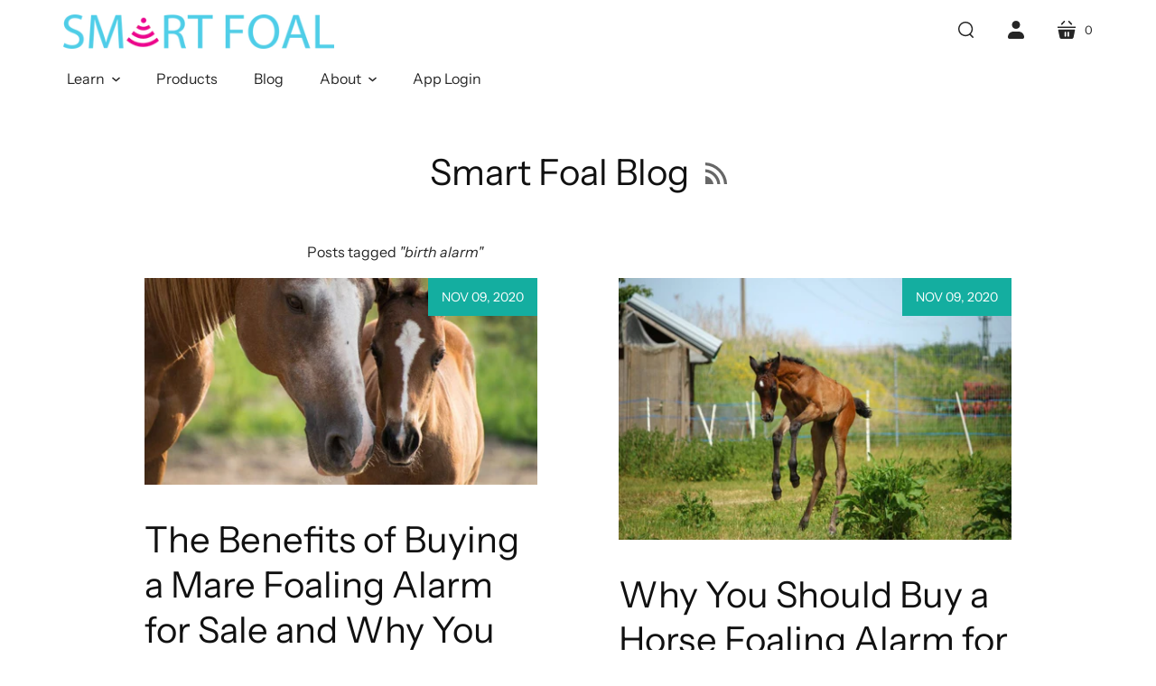

--- FILE ---
content_type: text/css
request_url: https://smartfoal.com/cdn/shop/t/9/assets/theme.css?v=50067470252728358461762647400
body_size: 33876
content:
@charset "UTF-8";@font-face{font-family:Instrument Sans;font-weight:400;font-style:normal;font-display:swap;src:url(//smartfoal.com/cdn/fonts/instrument_sans/instrumentsans_n4.db86542ae5e1596dbdb28c279ae6c2086c4c5bfa.woff2) format("woff2"),url(//smartfoal.com/cdn/fonts/instrument_sans/instrumentsans_n4.510f1b081e58d08c30978f465518799851ef6d8b.woff) format("woff")}@font-face{font-family:Instrument Sans;font-weight:400;font-style:italic;font-display:swap;src:url(//smartfoal.com/cdn/fonts/instrument_sans/instrumentsans_i4.028d3c3cd8d085648c808ceb20cd2fd1eb3560e5.woff2) format("woff2"),url(//smartfoal.com/cdn/fonts/instrument_sans/instrumentsans_i4.7e90d82df8dee29a99237cd19cc529d2206706a2.woff) format("woff")}@font-face{font-family:Instrument Sans;font-weight:700;font-style:normal;font-display:swap;src:url(//smartfoal.com/cdn/fonts/instrument_sans/instrumentsans_n7.e4ad9032e203f9a0977786c356573ced65a7419a.woff2) format("woff2"),url(//smartfoal.com/cdn/fonts/instrument_sans/instrumentsans_n7.b9e40f166fb7639074ba34738101a9d2990bb41a.woff) format("woff")}@font-face{font-family:Instrument Sans;font-weight:700;font-style:italic;font-display:swap;src:url(//smartfoal.com/cdn/fonts/instrument_sans/instrumentsans_i7.d6063bb5d8f9cbf96eace9e8801697c54f363c6a.woff2) format("woff2"),url(//smartfoal.com/cdn/fonts/instrument_sans/instrumentsans_i7.ce33afe63f8198a3ac4261b826b560103542cd36.woff) format("woff")}@font-face{font-family:Instrument Sans;font-weight:400;font-style:normal;font-display:swap;src:url(//smartfoal.com/cdn/fonts/instrument_sans/instrumentsans_n4.db86542ae5e1596dbdb28c279ae6c2086c4c5bfa.woff2) format("woff2"),url(//smartfoal.com/cdn/fonts/instrument_sans/instrumentsans_n4.510f1b081e58d08c30978f465518799851ef6d8b.woff) format("woff")}@font-face{font-family:Instrument Sans;font-weight:400;font-style:italic;font-display:swap;src:url(//smartfoal.com/cdn/fonts/instrument_sans/instrumentsans_i4.028d3c3cd8d085648c808ceb20cd2fd1eb3560e5.woff2) format("woff2"),url(//smartfoal.com/cdn/fonts/instrument_sans/instrumentsans_i4.7e90d82df8dee29a99237cd19cc529d2206706a2.woff) format("woff")}@font-face{font-family:Instrument Sans;font-weight:700;font-style:normal;font-display:swap;src:url(//smartfoal.com/cdn/fonts/instrument_sans/instrumentsans_n7.e4ad9032e203f9a0977786c356573ced65a7419a.woff2) format("woff2"),url(//smartfoal.com/cdn/fonts/instrument_sans/instrumentsans_n7.b9e40f166fb7639074ba34738101a9d2990bb41a.woff) format("woff")}@font-face{font-family:Instrument Sans;font-weight:700;font-style:italic;font-display:swap;src:url(//smartfoal.com/cdn/fonts/instrument_sans/instrumentsans_i7.d6063bb5d8f9cbf96eace9e8801697c54f363c6a.woff2) format("woff2"),url(//smartfoal.com/cdn/fonts/instrument_sans/instrumentsans_i7.ce33afe63f8198a3ac4261b826b560103542cd36.woff) format("woff")}@font-face{font-family:Instrument Sans;font-weight:400;font-style:normal;font-display:swap;src:url(//smartfoal.com/cdn/fonts/instrument_sans/instrumentsans_n4.db86542ae5e1596dbdb28c279ae6c2086c4c5bfa.woff2) format("woff2"),url(//smartfoal.com/cdn/fonts/instrument_sans/instrumentsans_n4.510f1b081e58d08c30978f465518799851ef6d8b.woff) format("woff")}@font-face{font-family:Instrument Sans;font-weight:400;font-style:italic;font-display:swap;src:url(//smartfoal.com/cdn/fonts/instrument_sans/instrumentsans_i4.028d3c3cd8d085648c808ceb20cd2fd1eb3560e5.woff2) format("woff2"),url(//smartfoal.com/cdn/fonts/instrument_sans/instrumentsans_i4.7e90d82df8dee29a99237cd19cc529d2206706a2.woff) format("woff")}@font-face{font-family:Instrument Sans;font-weight:400;font-style:normal;font-display:swap;src:url(//smartfoal.com/cdn/fonts/instrument_sans/instrumentsans_n4.db86542ae5e1596dbdb28c279ae6c2086c4c5bfa.woff2) format("woff2"),url(//smartfoal.com/cdn/fonts/instrument_sans/instrumentsans_n4.510f1b081e58d08c30978f465518799851ef6d8b.woff) format("woff")}@font-face{font-family:Instrument Sans;font-weight:400;font-style:italic;font-display:swap;src:url(//smartfoal.com/cdn/fonts/instrument_sans/instrumentsans_i4.028d3c3cd8d085648c808ceb20cd2fd1eb3560e5.woff2) format("woff2"),url(//smartfoal.com/cdn/fonts/instrument_sans/instrumentsans_i4.7e90d82df8dee29a99237cd19cc529d2206706a2.woff) format("woff")}.shopify-cross-border{display:flex}.no-js .selectors-form--no-js-hidden{display:none}.disclosure{--disclosure-max-height: 300px;--disclosure-min-height: 92px;--disclosure-toggle-text-color: black;--disclosure-toggle-background-color: transparent;--disclosure-toggle-border-color: black;--disclosure-toggle-svg: url("data:image/svg+xml, %3Csvg xmlns='http://www.w3.org/2000/svg' width='8' height='6' viewBox='0 0 8 6' fill='none'%3E%3Cpath class='icon-chevron-down-left' d='M4 4.5L7 1.5' stroke='black' stroke-width='1.25' stroke-linecap='square'/%3E%3Cpath class='icon-chevron-down-right' d='M4 4.5L1 1.5' stroke='black' stroke-width='1.25' stroke-linecap='square'/%3E%3C/svg%3E");--disclosure-toggle-svg-color: black;--disclosure-text-color: black;--disclosure-background-color: white;--disclosure-border-color: black;position:relative;display:inline-block}.disclosure>summary{list-style:none}.disclosure>summary::-webkit-details-marker{display:none}.disclosure__toggle{width:auto;padding:5px 32px 4px 11px;color:#000;background-color:transparent;border:1px solid black;-webkit-appearance:none;appearance:none}@supports (color: var(--disclosure-toggle-text-color)){.disclosure__toggle{color:var(--disclosure-toggle-text-color);background-color:var(--disclosure-toggle-background-color);border:1px solid var(--disclosure-toggle-border-color)}}.disclosure__toggle:hover{cursor:pointer}.disclosure__toggle:after{position:absolute;top:50%;right:11px;width:10px;height:7.5px;background-image:url("data:image/svg+xml, %3Csvg xmlns='http://www.w3.org/2000/svg' width='8' height='6' viewBox='0 0 8 6' fill='none'%3E%3Cpath class='icon-chevron-down-left' d='M4 4.5L7 1.5' stroke='black' stroke-width='1.25' stroke-linecap='square'/%3E%3Cpath class='icon-chevron-down-right' d='M4 4.5L1 1.5' stroke='black' stroke-width='1.25' stroke-linecap='square'/%3E%3C/svg%3E");content:"";transform:translateY(-50%)}@supports ((-webkit-mask-image: var(--disclosure-toggle-svg)) or (mask-image: var(--disclosure-toggle-svg))){.disclosure__toggle:after{background-color:var(--disclosure-toggle-svg-color);background-image:none;-webkit-mask-image:var(--disclosure-toggle-svg);mask-image:var(--disclosure-toggle-svg);-webkit-mask-size:cover;mask-size:cover}}.disclosure-list{position:absolute;bottom:115%;display:none;max-height:300px;min-height:92px;max-width:250px;min-width:200px;padding:11px 0;margin:0;overflow-y:auto;list-style:outside none;background-color:#fff;border:1px solid black;border-radius:0}@supports (max-height: var(--disclosure-max-height)){.disclosure-list{max-height:var(--disclosure-max-height);min-height:var(--disclosure-min-height);background-color:var(--disclosure-background-color);border:1px solid var(--disclosure-border-color)}}noscript .disclosure-list{width:-webkit-max-content;width:max-content}.disclosure-list--visible{display:block}.disclosure-list--alternate-drop{right:0}.disclosure-list__item-wrapper{display:flex;align-items:center;margin-top:1rem}.disclosure-list__item-wrapper:first-child{margin-top:0}.disclosure-list__item--label{word-break:keep-all;margin-left:5px}.disclosure__submit{margin-top:1rem}.disclosure-list__item{display:block;padding:5px 25px 4px 15px;text-align:left;text-decoration:none;border-bottom:1px solid transparent}.disclosure-list__item.disclosure-list__item-wrapper{display:flex}.disclosure-list__item:focus,.disclosure-list__item:hover{color:#000;text-decoration:underline}@supports (color: var(--disclosure-text-color)){.disclosure-list__item:focus,.disclosure-list__item:hover{color:var(--disclosure-text-color)}}.disclosure-list__item--current{text-decoration:underline}.disclosure-list__option{color:inherit;text-decoration:inherit}.disclosure-list__option-code{white-space:nowrap}.surface-pick-up-embed{--surface-pick-up-embed-theme-success-color: rgb(50, 205, 50);--surface-pick-up-embed-theme-error-color: rgb(179, 58, 58);--surface-pick-up-embed-theme-paragraph-font-size: 16px;--surface-pick-up-embed-theme-paragraph-smaller-font-size: calc(var(--surface-pick-up-embed-theme-paragraph-font-size) - 4px);--surface-pick-up-embed-theme-body-font-weight-bold: 600;--surface-pick-up-embed-theme-body-text-color: #808080;--surface-pick-up-embed-theme-link-text-decoration: underline;--surface-pick-up-embed-row-gap: 10px;--surface-pick-up-embed-column-gap: 10px;display:grid;grid-template-columns:-webkit-min-content auto;grid-template-columns:min-content auto;row-gap:var(--surface-pick-up-embed-row-gap);column-gap:var(--surface-pick-up-embed-column-gap);justify-content:flex-start;text-align:left}.surface-pick-up-embed__in-stock-icon,.surface-pick-up-embed__out-of-stock-icon{grid-column-start:1;grid-column-end:2;margin-top:3px}.surface-pick-up-embed__in-stock-icon{fill:var(--surface-pick-up-embed-theme-success-color)}.surface-pick-up-embed__out-of-stock-icon{fill:var(--surface-pick-up-embed-theme-error-color)}.surface-pick-up-embed__location-info,.surface-pick-up-embed__modal-btn{grid-column-start:2;grid-column-end:3}.surface-pick-up-embed__location-info{grid-row-start:1;grid-row-end:2}.surface-pick-up-embed__location-availability{margin-top:0;margin-bottom:0;font-family:inherit;font-size:var(--surface-pick-up-embed-theme-paragraph-font-size);font-weight:inherit;color:var(--surface-pick-up-embed-theme-body-text-color)}.surface-pick-up-embed__location-availability b{font-weight:var(--surface-pick-up-embed-theme-body-font-weight-bold)}.surface-pick-up-embed__location-pick-up-time{font-size:var(--surface-pick-up-embed-theme-paragraph-smaller-font-size);color:var(--surface-pick-up-embed-theme-body-text-color)}.surface-pick-up-embed__modal-btn{grid-row-start:2;grid-row-end:3;justify-self:start;padding:0;font-size:var(--surface-pick-up-embed-theme-paragraph-smaller-font-size);color:var(--surface-pick-up-theme-embed-body-text-color);text-align:left;-webkit-text-decoration:var(--surface-pick-up-embed-theme-link-text-decoration);text-decoration:var(--surface-pick-up-embed-theme-link-text-decoration);cursor:pointer;background-color:initial;border:0}.surface-pick-up-items{padding:0;margin:0}.surface-pick-up-item{--surface-pick-up-item-theme-success-color: rgb(50, 205, 50);--surface-pick-up-item-theme-error-color: rgb(179, 58, 58);--surface-pick-up-item-theme-paragraph-font-size: 16px;--surface-pick-up-item-theme-paragraph-smaller-font-size: calc(var(--surface-pick-up-item-theme-paragraph-font-size) - 4px);--surface-pick-up-item-theme-body-font-weight-bold: 600;--surface-pick-up-item-theme-body-text-color: #808080;--surface-pick-up-item-theme-border-color: #d9d9d9;--surface-pick-up-item-theme-link-text-decoration: underline;--surface-pick-up-item-row-gap: 10px;--surface-pick-up-item-column-gap: 5px;--surface-pick-up-item-gap: 28px;display:grid;grid-template-columns:repeat(2,auto) 1fr;row-gap:var(--surface-pick-up-item-row-gap);column-gap:var(--surface-pick-up-item-column-gap);justify-content:flex-start;padding-bottom:var(--surface-pick-up-item-gap);margin:var(--surface-pick-up-item-gap) 0 0;text-align:left;border-bottom:1px solid var(--surface-pick-up-item-theme-border-color)}.surface-pick-up-item:last-child{padding-bottom:0;border-bottom:none}.surface-pick-up-item__header{display:flex;grid-column:span 3;align-items:flex-end}.surface-pick-up-item__pick-up-location{margin-top:0;margin-bottom:0;font-family:inherit;font-size:var(--surface-pick-up-item-theme-paragraph-font-size);font-weight:var(--surface-pick-up-item-theme-body-font-weight-bold);color:var(--surface-pick-up-item-theme-body-text-color)}.surface-pick-up-item__pick-up-distance{padding-left:2rem;margin:0 0 0 auto}.surface-pick-up-item__in-stock-icon,.surface-pick-up-item__out-of-stock-icon{grid-row-start:2;grid-row-end:3;grid-column-start:1;grid-column-end:2;margin-top:1px}.surface-pick-up-item__in-stock-icon{fill:var(--surface-pick-up-item-theme-success-color)}.surface-pick-up-item__out-of-stock-icon{fill:var(--surface-pick-up-item-theme-error-color)}.surface-pick-up-item__availability{grid-row-start:2;grid-row-end:3;grid-column-start:2;grid-column-end:3;font-size:var(--surface-pick-up-item-theme-paragraph-smaller-font-size);color:var(--surface-pick-up-item-theme-body-text-color)}.surface-pick-up-item__address-info{grid-row-start:3;grid-row-end:4;grid-column-start:1;grid-column-end:3;font-size:var(--surface-pick-up-item-theme-paragraph-smaller-font-size);font-style:normal;line-height:1.4;color:var(--surface-pick-up-item-theme-body-text-color)}.surface-pick-up-item__address-info p{margin:0}.surface-pick-up-item__address-info a,.surface-pick-up-item__address-info a:visited{color:inherit;text-decoration:none}.surface-pick-up-item__address-info a:focus,.surface-pick-up-item__address-info a:active,.surface-pick-up-item__address-info a:hover{color:inherit}.surface-pick-up-item__confirm-address{margin-top:var(--surface-pick-up-item-row-gap)}.surface-pick-up-item__confirm-address-icon{display:inline-block;width:10px;height:10px;margin-right:5px}/*! normalize.css v1.1.0 | MIT License | git.io/normalize *//*! normalize.css v1.1.0 | HTML5 Display Definitions | MIT License | git.io/normalize */article,aside,details,figcaption,figure,footer,header,hgroup,main,nav,section,summary{display:block}audio,canvas,video{display:inline-block;*display: inline;*zoom: 1}audio:not([controls]){display:none;height:0}[hidden]{display:none}/*! normalize.css v1.1.0 | Base | MIT License | git.io/normalize */html{font-size:100%;font-family:sans-serif;-webkit-text-size-adjust:100%;-ms-text-size-adjust:100%}html,button,input,select,textarea{font-family:sans-serif}body{margin:0}/*! normalize.css v1.1.0 | Links | MIT License | git.io/normalize */a:focus{outline:thin dotted}a:active,a:hover{outline:0}/*! normalize.css v1.1.0 | Typography | MIT License | git.io/normalize */h1,.age-gate__heading{font-size:2em;margin:.67em 0}h2{font-size:1.5em;margin:.83em 0}h3{font-size:1.17em;margin:1em 0}h4{font-size:1em;margin:1.33em 0}h5{font-size:.83em;margin:1.67em 0}h6{font-size:.67em;margin:2.33em 0}abbr[title]{border-bottom:1px dotted}b,strong{font-weight:700}blockquote{margin:1em 40px}dfn{font-style:italic}hr{box-sizing:content-box;height:0}mark{background:#ff0;color:#000}p,pre{margin:1em 0}code,kbd,pre,samp{font-family:monospace,serif;_font-family:"courier new",monospace;font-size:1em}pre{white-space:pre;white-space:pre-wrap;word-wrap:break-word}q{quotes:"\201c" "\201d" "\2018" "\2019"}q{quotes:none}q:before,q:after{content:"";content:none}small{font-size:80%}sub,sup{font-size:75%;line-height:0;position:relative;vertical-align:baseline}sup{top:-.5em}sub{bottom:-.25em}dl,menu,ol,ul{margin:1em 0}dd{margin:0 0 0 40px}menu,ol,ul{padding:0 0 0 40px}nav ul,nav ol{list-style:none;list-style-image:none}/*! normalize.css v1.1.0 | Embedded Content | MIT License | git.io/normalize */img{border:0;-ms-interpolation-mode:bicubic}svg:not(:root){overflow:hidden}/*! normalize.css v1.1.0 | Figures | MIT License | git.io/normalize */figure{margin:0}/*! normalize.css v1.1.0 | Forms | MIT License | git.io/normalize */form{margin:0}fieldset{border:1px solid #c0c0c0;margin:0 2px;padding:.35em .625em .75em}legend{border:0;padding:0;white-space:normal;*margin-left: -7px}button,input,select,textarea{font-family:inherit;font-size:100%;margin:0;vertical-align:baseline;*vertical-align: middle}button,input{line-height:normal}button,select{text-transform:none}button,html input[type=button],input[type=reset],input[type=submit]{-webkit-appearance:button;cursor:pointer;*overflow: visible}button[disabled],html input[disabled]{cursor:default}input[type=checkbox],input[type=radio]{box-sizing:border-box;padding:0;*height: 13px;*width: 13px}input[type=search]{-webkit-appearance:textfield;box-sizing:content-box}input[type=search]::-webkit-search-cancel-button,input[type=search]::-webkit-search-decoration{-webkit-appearance:none}button::-moz-focus-inner,input::-moz-focus-inner{border:0;padding:0}textarea{overflow:auto;vertical-align:top}/*! normalize.css v1.1.0 | Tables | MIT License | git.io/normalize */table{border-collapse:collapse;border-spacing:0}@font-face{font-family:Single Product Webicons Regular;src:url(//smartfoal.com/cdn/shop/t/9/assets/singleproductwebicons-regular.woff?v=121403992484715806711670542145) format("woff");font-style:normal;font-weight:400;font-display:block}@font-face{font-family:social-icons;src:url(//smartfoal.com/cdn/shop/t/9/assets/startup.eot?v=138612389179168323131670542146);src:url(//smartfoal.com/cdn/shop/t/9/assets/startup.eot?v=138612389179168323131670542146) format("embedded-opentype"),url(//smartfoal.com/cdn/shop/t/9/assets/startup.woff?v=81100377708436625411670542146) format("woff"),url(//smartfoal.com/cdn/shop/t/9/assets/startup.ttf?v=168532487452250645961670542146) format("truetype"),url(//smartfoal.com/cdn/shop/t/9/assets/startup.svg?v=95265721864073377491670542146) format("svg");font-style:normal;font-weight:400;font-display:block}.icon{font-family:Single Product Webicons Regular;font-size:16px;font-weight:400;line-height:1;-webkit-font-smoothing:antialiased}.share-icon:before{font-family:Single Product Webicons Regular;font-size:16px;font-weight:400;line-height:1;-webkit-font-smoothing:antialiased;margin-right:8px}.icon-tweet:before{content:"\e201"}.icon-like:before{content:"\e202"}.icon-pin:before{content:"\e203"}.icon-plus:before{content:"\e205"}.icon-fancy:before{content:"\e206"}.shopify-challenge__button.btn,.newsletter__content-heading,.accent-style .image-with-text-overlay__button,.image-with-text-overlay__button,.collection-list__section-heading,.collection-header .collection-description,.cart-button-update,.age-gate__confirm_btn,.product-reviews__container .spr-button,.product-reviews__container .spr-summary-actions-newreview,.header-drawer .branding-title,.branding .branding-title,.shopify-cross-border noscript .disclosure__submit,.button.disabled,.button.secondary,.accent-style .button,.contrast-style .button,.contrast-style .button.secondary,.button,.meta,.section-title,.pxs-newsletter-heading,body,.faq__summary,.video-section__overlay-heading,.collection-card__title,.cart-title,.product-reviews__container .spr-review-header-title,.line-item-title,.rte blockquote.highlight,h1,.age-gate__heading,h2,h3,h4,h5,h6{-moz-font-smoothing:antialiased;-moz-osx-font-smoothing:grayscale;-webkit-font-smoothing:antialiased}.faq__summary,.video-section__overlay-heading,.collection-card__title,.cart-title,.product-reviews__container .spr-review-header-title,.line-item-title,.rte blockquote.highlight,h1,.age-gate__heading,h2,h3,h4,h5,h6{font-family:Instrument Sans,sans-serif;font-style:normal;font-weight:400}.image-with-text-overlay__heading,h1,.age-gate__heading,.faq__section-heading,.feature-title{margin-bottom:20px;font-size:2.5rem}.product__title,h2{margin-bottom:19px;font-size:2rem}.pxs-map-card-heading,.modal__surface-pick-up-title,h3{margin-bottom:18px;font-size:1.5rem}.home-inline-feature .feature-title,h4{margin-bottom:18px;font-size:1.25rem}.featured-post-title,.complementary-product__name,h5,.faq__summary,.collection-card__title,.collection-card__product-count,h6{margin-bottom:10px;font-size:1rem}.main-content{max-width:1020px;padding:50px 30px 0;margin:0 auto 50px}@media (max-width: 719px){.main-content{padding-top:60px}}:not(.template-section) .faq,.image-with-text-overlay,.collection-list,.module-container{margin:0;overflow:auto}.newsletter-form,.faq__section-header,.faq__section-wrapper,.image-with-text-overlay__content-wrapper,.collection-list__wrapper,.section__header,.module-inner{max-width:1020px;padding:0 30px;margin:50px auto}.home-order-now:before,.section-product:before,.main-header:before,.rte:before,.clearfix:before,.home-order-now:after,.section-product:after,.main-header:after,.rte:after,.clearfix:after{display:table;content:" "}.home-order-now:after,.section-product:after,.main-header:after,.rte:after,.clearfix:after{clear:both}.full-slideshow-loader,.add-to-cart-loader{position:absolute;top:50%;right:4px;z-index:1;width:30px;height:30px;margin-top:-15px;margin-left:-15px;border:3px solid rgba(20,174,160,.15);border-top-color:#14aea0cc;border-radius:100%;transition:right .2s cubic-bezier(.25,.46,.45,.94);animation:rotation .6s infinite linear}.loading .full-slideshow-loader,.loading .add-to-cart-loader{right:-45px;margin-left:0}.input-field-title,label{font-size:1rem;color:#262626}.inline-input-wrapper .input-field-title,.inline-input-wrapper label{display:inline-block;margin-left:5px;font-size:.875rem;vertical-align:middle}@media (max-width: 719px){.faq__section-heading,.feature-title{font-size:1.875rem}}.testimonials .flickity-prev-next-button:focus,.shopify-cross-border noscript .disclosure-list__item:focus{outline:thin dotted #14aea0}.accent-style .testimonials .flickity-prev-next-button:focus,.testimonials .accent-style .flickity-prev-next-button:focus,.accent-style .shopify-cross-border noscript .disclosure-list__item:focus,.shopify-cross-border noscript .accent-style .disclosure-list__item:focus{outline:thin dotted #ffffff}.testimonials .flickity-prev-next-button,.slideshow .flickity-prev-next-button,.complementary-products .flickity-prev-next-button{width:50px;height:50px;color:#fff;background-color:#14aea0;border-radius:50%}.testimonials .flickity-prev-next-button:hover,.slideshow .flickity-prev-next-button:hover,.complementary-products .flickity-prev-next-button:hover{background-color:#129c8f}.accent-style .testimonials .flickity-prev-next-button,.testimonials .accent-style .flickity-prev-next-button,.accent-style .slideshow .flickity-prev-next-button,.slideshow .accent-style .flickity-prev-next-button,.accent-style .complementary-products .flickity-prev-next-button,.complementary-products .accent-style .flickity-prev-next-button{background-color:#fff}.accent-style .testimonials .flickity-prev-next-button:hover,.testimonials .accent-style .flickity-prev-next-button:hover,.accent-style .slideshow .flickity-prev-next-button:hover,.slideshow .accent-style .flickity-prev-next-button:hover,.accent-style .complementary-products .flickity-prev-next-button:hover,.complementary-products .accent-style .flickity-prev-next-button:hover{background-color:#ebebeb}.testimonials .flickity-prev-next-button:before,.slideshow .flickity-prev-next-button:before,.complementary-products .flickity-prev-next-button:before{content:url('data:image/svg+xml,%3Csvg width="8" height="14" viewBox="0 0 8 14" fill="none" xmlns="http://www.w3.org/2000/svg"><path d="M1.53033 0.46967C1.23744 0.176777 0.762563 0.176777 0.46967 0.46967C0.176777 0.762563 0.176777 1.23744 0.46967 1.53033L1.53033 0.46967ZM7 7L7.53033 7.53033C7.82322 7.23744 7.82322 6.76256 7.53033 6.46967L7 7ZM0.46967 12.4697C0.176777 12.7626 0.176777 13.2374 0.46967 13.5303C0.762563 13.8232 1.23744 13.8232 1.53033 13.5303L0.46967 12.4697ZM0.46967 1.53033L6.46967 7.53033L7.53033 6.46967L1.53033 0.46967L0.46967 1.53033ZM6.46967 6.46967L0.46967 12.4697L1.53033 13.5303L7.53033 7.53033L6.46967 6.46967Z" fill="%23ffffff"/%3E%3C/svg%3E');display:block}.accent-style .testimonials .flickity-prev-next-button:before,.testimonials .accent-style .flickity-prev-next-button:before,.accent-style .slideshow .flickity-prev-next-button:before,.slideshow .accent-style .flickity-prev-next-button:before,.accent-style .complementary-products .flickity-prev-next-button:before,.complementary-products .accent-style .flickity-prev-next-button:before{content:url('data:image/svg+xml,%3Csvg width="8" height="14" viewBox="0 0 8 14" fill="none" xmlns="http://www.w3.org/2000/svg"><path d="M1.53033 0.46967C1.23744 0.176777 0.762563 0.176777 0.46967 0.46967C0.176777 0.762563 0.176777 1.23744 0.46967 1.53033L1.53033 0.46967ZM7 7L7.53033 7.53033C7.82322 7.23744 7.82322 6.76256 7.53033 6.46967L7 7ZM0.46967 12.4697C0.176777 12.7626 0.176777 13.2374 0.46967 13.5303C0.762563 13.8232 1.23744 13.8232 1.53033 13.5303L0.46967 12.4697ZM0.46967 1.53033L6.46967 7.53033L7.53033 6.46967L1.53033 0.46967L0.46967 1.53033ZM6.46967 6.46967L0.46967 12.4697L1.53033 13.5303L7.53033 7.53033L6.46967 6.46967Z" fill="%2314aea0"/%3E%3C/svg%3E')}.testimonials .flickity-prev-next-button .flickity-button-icon,.slideshow .flickity-prev-next-button .flickity-button-icon,.complementary-products .flickity-prev-next-button .flickity-button-icon{display:none}.testimonials .previous.flickity-prev-next-button:before,.slideshow .previous.flickity-prev-next-button:before,.complementary-products .previous.flickity-prev-next-button:before{margin:0 auto;transform:rotate(180deg) translate(1px,1px)}.testimonials .next.flickity-prev-next-button:before,.slideshow .next.flickity-prev-next-button:before,.complementary-products .next.flickity-prev-next-button:before{margin:0 auto;transform:translate(1px,1px)}@keyframes rotation{0%{transform:rotate(0)}to{transform:rotate(359deg)}}html{height:100%}html:before{display:none;content:"S,M,L,XL"}html:after{display:none;content:"XL"}@media (max-width: 1280px){html:after{content:"L"}}@media (max-width: 1020px){html:after{content:"M"}}@media (max-width: 719px){html:after{content:"S"}}.scroll-locked body{overflow:hidden;touch-action:manipulation}.site-header__cart-text,.site-header__menu-button span,.site-header__account-button span,.site-header__search-button span,.age-gate__select-label,.visually-hidden{position:absolute!important;width:1px;height:1px;padding:0;margin:-1px;overflow:hidden;clip:rect(1px,1px,1px,1px);border:0}.black-style+.black-style:before,.black-style+.standard-style:before,.black-style+.accent-style:before,.black-style+.contrast-style:before,.black-style+.default-style:before,.standard-style+.black-style:before,.standard-style+.standard-style:before,.standard-style+.accent-style:before,.standard-style+.contrast-style:before,.standard-style+.default-style:before,.accent-style+.black-style:before,.accent-style+.standard-style:before,.accent-style+.accent-style:before,.accent-style+.contrast-style:before,.accent-style+.default-style:before,.contrast-style+.black-style:before,.contrast-style+.standard-style:before,.contrast-style+.accent-style:before,.contrast-style+.contrast-style:before,.contrast-style+.default-style:before,.default-style+.black-style:before,.default-style+.standard-style:before,.default-style+.accent-style:before,.default-style+.contrast-style:before,.default-style+.default-style:before{display:block;height:1px;margin:0 30px;content:"";background:#262626}.pxs-video-section.full-width+.black-style:before,.pxs-image-with-text-overlay-section+.black-style:before,.slideshow-section.full-width+.black-style:before,.pxs-video-section.full-width+.standard-style:before,.pxs-image-with-text-overlay-section+.standard-style:before,.slideshow-section.full-width+.standard-style:before,.pxs-video-section.full-width+.accent-style:before,.pxs-image-with-text-overlay-section+.accent-style:before,.slideshow-section.full-width+.accent-style:before,.pxs-video-section.full-width+.contrast-style:before,.pxs-image-with-text-overlay-section+.contrast-style:before,.slideshow-section.full-width+.contrast-style:before,.pxs-video-section.full-width+.default-style:before,.pxs-image-with-text-overlay-section+.default-style:before,.slideshow-section.full-width+.default-style:before{display:none}.accent-style{color:#fff;background-color:#14aea0;--color-body-text: #ffffff;--payment-terms-background-color: #14aea0}.accent-style a{color:#fff}.accent-style a:hover{color:#ebebeb}.accent-style .product-list-item-title,.accent-style .section-title,.accent-style h1,.accent-style .age-gate__heading,.accent-style h2,.accent-style h3,.accent-style h4,.accent-style h5,.accent-style h6{color:#fff}.accent-style .product-list-item-title a,.accent-style .section-title a,.accent-style h1 a,.accent-style .age-gate__heading a,.accent-style h2 a,.accent-style h3 a,.accent-style h4 a,.accent-style h5 a,.accent-style h6 a{color:currentColor}.accent-style .home-module-overlay{background-color:#14aea0}.contrast-style{background-color:#f0f0f0;--payment-terms-background-color: #f0f0f0}.contrast-style a{color:#14aea0}.contrast-style a:hover{color:#129c8f}.contrast-style .product-list-item-title,.contrast-style .section-title,.contrast-style h1,.contrast-style .age-gate__heading,.contrast-style h2,.contrast-style h3,.contrast-style h4,.contrast-style h5,.contrast-style h6{color:#111}.contrast-style .product-list-item-title a,.contrast-style .section-title a,.contrast-style h1 a,.contrast-style .age-gate__heading a,.contrast-style h2 a,.contrast-style h3 a,.contrast-style h4 a,.contrast-style h5 a,.contrast-style h6 a{color:currentColor}.contrast-style .home-module-overlay{background-color:#f0f0f0}.default-style .section-title,.default-style h1,.default-style .age-gate__heading,.default-style h2,.default-style h3,.default-style h4,.default-style h5,.default-style h6{color:#111}.default-style .section-title a,.default-style h1 a,.default-style .age-gate__heading a,.default-style h2 a,.default-style h3 a,.default-style h4 a,.default-style h5 a,.default-style h6 a{color:currentColor}.default-style .home-module-overlay{background-color:#fff}.standard-style{color:#262626;background-color:#f5f5f5}.standard-style a{color:currentcolor}.standard-style a:hover{color:#2f2f2f}.black-style{color:#000;background-color:#fff}.black-style a{color:currentcolor}.black-style a:hover{color:#ebebeb}.black-style .module-inner,.black-style h1,.black-style .age-gate__heading,.black-style h2,.black-style h3,.black-style h4,.black-style h5,.black-style h6{color:#fff}.black-style .module-inner a,.black-style h1 a,.black-style .age-gate__heading a,.black-style h2 a,.black-style h3 a,.black-style h4 a,.black-style h5 a,.black-style h6 a{color:currentColor}.black-style .home-module-overlay{background-color:#000}body{font-family:Instrument Sans,sans-serif;font-style:normal;font-weight:400;font-size:16px;line-height:1.625;color:#262626}a,.faq__summary,.product-cart-message__checkout-button,.disclosure-list__item{color:#14aea0;text-decoration:none;transition:all .2s cubic-bezier(.25,.46,.45,.94)}a:hover,.faq__summary:hover,.product-cart-message__checkout-button:hover,.disclosure-list__item:hover{color:#129c8f}h1,.age-gate__heading,h2,h3,h4,h5,h6{font-family:Instrument Sans,sans-serif;font-style:normal;font-weight:400;margin-top:30px;line-height:1.25;color:#111}h1 b,.age-gate__heading b,h1 strong,.age-gate__heading strong,h2 b,h2 strong,h3 b,h3 strong,h4 b,h4 strong,h5 b,h5 strong,h6 b,h6 strong{font-weight:700}h1 em,.age-gate__heading em,h2 em,h3 em,h4 em,h5 em,h6 em,h1 b em,.age-gate__heading b em,h1 strong em,.age-gate__heading strong em,h1 em b,.age-gate__heading em b,h1 em strong,.age-gate__heading em strong,h2 b em,h2 strong em,h2 em b,h2 em strong,h3 b em,h3 strong em,h3 em b,h3 em strong,h4 b em,h4 strong em,h4 em b,h4 em strong,h5 b em,h5 strong em,h5 em b,h5 em strong,h6 b em,h6 strong em,h6 em b,h6 em strong{font-style:italic}.section-title,.pxs-newsletter-heading{font-family:Instrument Sans,sans-serif;font-style:normal;font-weight:400;margin-top:0;font-size:1.25rem;letter-spacing:inherit;color:#111;text-align:center;text-transform:none}.page-title{margin:0 0 50px;text-align:center}.page-title a,.page-title a:hover{color:currentColor}.meta{font-size:14px;color:#676767}img{max-width:100%}ul,ol,dl{padding:0;margin:23px 0}ul{list-style:outside none}ol{list-style:outside decimal}li{margin:12px 0}hr{height:2px;background:#262626;border:none}th,b,strong{font-weight:700}em,th em,b em,strong em,em b,em strong{font-style:italic}.button-block{display:block}iframe{border:none}.video-wrapper,.fluid-width-video-wrapper{position:relative;width:100%;padding:0;margin:30px 0}.video-wrapper iframe,.video-wrapper object,.video-wrapper embed,.fluid-width-video-wrapper iframe,.fluid-width-video-wrapper object,.fluid-width-video-wrapper embed{position:absolute;top:0;left:0;width:100%;height:100%}.video-wrapper{position:relative;height:auto;max-width:100%;padding-bottom:56.25%;overflow:hidden}html{width:100%;min-height:100%;box-sizing:border-box}*,*:before,*:after{box-sizing:inherit}body{background-color:#fff}body.showing-drawer{overflow:hidden}.opacity-0{opacity:0}.opacity-10{opacity:.1}.opacity-20{opacity:.2}.opacity-30{opacity:.3}.opacity-40{opacity:.4}.opacity-50{opacity:.5}.opacity-60{opacity:.6}.opacity-70{opacity:.7}.opacity-80{opacity:.8}.opacity-90{opacity:.9}.opacity-100{opacity:1}.module-inner .section-title{max-width:500px;margin:50px auto}.module-inner.module-inline-items{padding:0 15px;margin-top:25px;margin-bottom:25px}.module-inner.module-inline-items .section-title{margin-top:50px;margin-bottom:25px}@media (max-width: 719px){.module-inner.module-inline-items .section-title{margin-bottom:35px}}.module-inner .module-inline-item{display:inline-block;padding:0 15px;margin-top:25px;margin-bottom:25px}@media (max-width: 719px){.module-inner .module-inline-item{margin-top:15px;margin-bottom:15px}}.module-inner.module-hidden{display:none}.newsletter-section,.header-drawer,.header-promotion-bar,.main-header,.main-content,.footer-wrapper{transition:transform .2s cubic-bezier(.25,.46,.45,.94)}.showing-drawer .newsletter-section,.showing-drawer .header-drawer,.showing-drawer .header-promotion-bar,.showing-drawer .main-header,.showing-drawer .main-content,.showing-drawer .footer-wrapper{transform:translate(-260px)}.placeholder-svg{display:block;width:100%;height:100%;max-width:100%;max-height:100%;background-color:#2626261a;border:1px solid rgba(38,38,38,.2);fill:#26262659}.accent-style .placeholder-svg{background-color:#ffffff40;border-color:#fff;fill:#fff}.rte>*:first-child{margin-top:0}.rte>*:last-child{margin-bottom:0}.rte p,.rte ul,.rte ol,.rte dl,.rte blockquote,.rte table,.rte pre,.rte form,.rte div,.rte h1,.rte .age-gate__heading,.rte h2,.rte h3,.rte h4,.rte h5,.rte h6{max-width:640px;margin-right:auto;margin-left:auto}.rte p.highlight,.rte ul.highlight,.rte ol.highlight,.rte dl.highlight,.rte blockquote.highlight,.rte table.highlight,.rte pre.highlight,.rte form.highlight,.rte div.highlight,.rte h1.highlight,.rte .highlight.age-gate__heading,.rte h2.highlight,.rte h3.highlight,.rte h4.highlight,.rte h5.highlight,.rte h6.highlight,.rte.full-width-rte p,.rte.full-width-rte ul,.rte.full-width-rte ol,.rte.full-width-rte dl,.rte.full-width-rte blockquote,.rte.full-width-rte table,.rte.full-width-rte pre,.rte.full-width-rte form,.rte.full-width-rte div,.rte.full-width-rte h1,.rte.full-width-rte .age-gate__heading,.rte.full-width-rte h2,.rte.full-width-rte h3,.rte.full-width-rte h4,.rte.full-width-rte h5,.rte.full-width-rte h6{max-width:100%}.rte ul{list-style:disc}.rte ul,.rte ol,.rte dl{padding-left:30px}.rte blockquote{font-size:20px}.rte blockquote>*:first-child{margin-top:0}.rte blockquote>*:last-child{margin-bottom:0}.rte blockquote.highlight{font-size:24px;color:#111}.rte cite{font-size:16px;font-style:normal;color:#676767}.rte img{height:auto}.rte table{display:block;max-width:100%;height:auto;overflow:auto;white-space:nowrap;border-collapse:collapse}.rte .tabs{display:flex;flex-wrap:wrap;width:100%;padding:0;margin-top:30px;margin-bottom:0;white-space:nowrap;list-style:none;border-bottom:1px solid #262626}.rte .tabs li{height:41px;padding:0 16px;margin:0;font-size:14px;line-height:42px;cursor:pointer;border:1px solid transparent;border-bottom:0}.rte .tabs li:hover{font-style:normal;font-weight:700}.rte .tabs li.active{height:42px;font-style:normal;font-weight:700;background-color:#fff;border-color:#262626;border-radius:2px 2px 0 0}.contrast-style .rte .tabs li.active{background-color:#f0f0f0}.accent-style .rte .tabs li.active{background-color:#14aea0}.rte .tabs-content{position:relative;display:block;width:100%;height:auto;padding:0;margin-top:0;margin-bottom:0;overflow:hidden;list-style:none}.rte .tabs-content>li{display:none;margin:30px 0 20px}.rte .tabs-content>li.active{display:block}table{margin:30px 0;font-size:14px;color:#262626;background:transparent;border:1px solid #262626;border-collapse:separate;border-top:0;border-radius:5px}table.clean{font-size:16px;border:0;border-radius:0}table .column-title{display:none}table.mobile-layout{border-bottom:0}table.mobile-layout .column-title{display:inline-block;width:114px;padding-right:23px;font-style:normal;font-weight:700}table.mobile-layout thead{display:none}table.mobile-layout tr td{display:block;float:left;width:100%;clear:left;text-align:left;border-top:1px solid #262626!important;border-left:0}table.mobile-layout tr:first-child td:first-child{border-radius:5px 5px 0 0!important}table.mobile-layout td:last-child{border-bottom:0}table.mobile-layout tr:last-child td:last-child{border-bottom:1px solid #262626!important;border-radius:0 0 5px 5px!important}table.mobile-layout tr:nth-child(2n) td{background:#fefefd}tr:first-child td:first-child,tr:first-child th:first-child{border-top-left-radius:5px}thead~tbody tr:first-child td:first-child,thead~tbody tr:first-child th:first-child{border-radius:0}tr:first-child td:last-child{border-top-right-radius:5px}thead~tbody tr:first-child td:last-child{border-radius:0}tr:last-child td:first-child,tr:last-child th:first-child{border-bottom-left-radius:5px}tr:last-child td:last-child{border-bottom-right-radius:5px}thead{background:#faf9f6}.clean thead{background:none}thead th:first-child{border-top-left-radius:5px}thead th:last-child{border-top-right-radius:5px}td,th{padding:20px;border-top:1px solid #262626}.clean td,.clean th{border:0}th{font-style:normal;font-weight:700;color:#111;background:#faf9f6}.clean th{color:#111;background:none}td{border-left:1px solid #262626}td:first-child{border-left:0}.button{font-family:Instrument Sans,sans-serif;font-style:normal;font-weight:400;display:inline-block;padding:12px 30px;font-size:16px;line-height:2;cursor:pointer;border:0;border-radius:5px;-webkit-appearance:none;color:#fff;background:#14aea0}.button:hover,.button:focus{color:#fff;background:#129c8f}.button{font-size:14px;text-transform:uppercase;letter-spacing:.1em}.contrast-style .button,.contrast-style .button.secondary{font-family:Instrument Sans,sans-serif;font-style:normal;font-weight:400;display:inline-block;padding:12px 30px;font-size:16px;line-height:2;cursor:pointer;border:0;border-radius:5px;-webkit-appearance:none;color:#fff;background:#14aea0}.contrast-style .button:hover,.contrast-style .button:focus,.contrast-style .button.secondary:hover,.contrast-style .button.secondary:focus{color:#fff;background:#129c8f}.contrast-style .button,.contrast-style .button.secondary{font-size:14px;text-transform:uppercase;letter-spacing:.1em}.accent-style .button{font-family:Instrument Sans,sans-serif;font-style:normal;font-weight:400;display:inline-block;padding:12px 30px;font-size:16px;line-height:2;cursor:pointer;border:0;border-radius:5px;-webkit-appearance:none;color:#14aea0;background:#fff;border:1px solid #14aea0}.accent-style .button:hover,.accent-style .button:focus{color:#14aea0;background:#ebebeb}.accent-style .button{font-size:14px;text-transform:uppercase;letter-spacing:.1em}.button.secondary{font-family:Instrument Sans,sans-serif;font-style:normal;font-weight:400;display:inline-block;padding:12px 30px;font-size:16px;line-height:2;cursor:pointer;border:0;border-radius:5px;-webkit-appearance:none;background:#14aea0;color:#fff;background:#7d7d7d}.button.secondary:hover,.button.secondary:focus{color:#fff;background:#129c8f}.button.secondary:hover,.button.secondary:focus{color:#fff;background:#6e6e6e}.button.secondary{font-size:14px;text-transform:uppercase;letter-spacing:.1em}.button.disabled{font-family:Instrument Sans,sans-serif;font-style:normal;font-weight:400;display:inline-block;padding:12px 30px;font-size:16px;line-height:2;cursor:pointer;border:0;border-radius:5px;-webkit-appearance:none;color:#fff;background:#14aea0;color:#585858;cursor:default;background:#797979;opacity:1}.button.disabled:hover,.button.disabled:focus{color:#fff;background:#129c8f}.button.disabled:hover,.button.disabled:focus{color:#585858;background:#797979}.button.disabled{font-size:14px;text-transform:uppercase;letter-spacing:.1em}form{font-size:14px}.input-wrapper{margin:30px 0}.inline-input-wrapper{margin:10px}input,textarea{border-radius:0}label~input,label~textarea{margin-top:10px}body:not(.user-is-tabbing) input:focus,body:not(.user-is-tabbing) textarea:focus{outline:none}.input-field-textarea,.input-field{display:block;width:100%;color:#262626;background-color:transparent;border:1px solid #262626;border-radius:5px;-webkit-appearance:none}.input-field-textarea::-webkit-input-placeholder,.input-field::-webkit-input-placeholder{color:currentColor;opacity:.7}.input-field-textarea::-moz-input-placeholder,.input-field::-moz-input-placeholder{color:currentColor;opacity:.7}.input-field-textarea:-ms-input-placeholder,.input-field:-ms-input-placeholder{color:currentColor;opacity:.7}.contrast-style .input-field-textarea,.contrast-style .input-field{display:block;width:100%;color:#262626;background-color:transparent;border:1px solid #262626;border-radius:5px;-webkit-appearance:none;background-color:#fff;border-color:transparent}.contrast-style .input-field-textarea::-webkit-input-placeholder,.contrast-style .input-field::-webkit-input-placeholder{color:currentColor;opacity:.7}.contrast-style .input-field-textarea::-moz-input-placeholder,.contrast-style .input-field::-moz-input-placeholder{color:currentColor;opacity:.7}.contrast-style .input-field-textarea:-ms-input-placeholder,.contrast-style .input-field:-ms-input-placeholder{color:currentColor;opacity:.7}.accent-style .input-field-textarea,.accent-style .input-field{display:block;width:100%;color:#262626;border:1px solid #262626;border-radius:5px;-webkit-appearance:none;color:#fff;background-color:transparent;border-color:#fff}.accent-style .input-field-textarea::-webkit-input-placeholder,.accent-style .input-field::-webkit-input-placeholder{color:currentColor;opacity:.7}.accent-style .input-field-textarea::-moz-input-placeholder,.accent-style .input-field::-moz-input-placeholder{color:currentColor;opacity:.7}.accent-style .input-field-textarea:-ms-input-placeholder,.accent-style .input-field:-ms-input-placeholder{color:currentColor;opacity:.7}.accent-style .input-field-textarea.error,.accent-style .input-field.error{display:block;width:100%;color:#262626;border:1px solid #262626;border-radius:5px;-webkit-appearance:none;color:red;border:1px solid #f00;background-color:transparent;border-color:#fff;color:#fff}.accent-style .input-field-textarea.error::-webkit-input-placeholder,.accent-style .input-field.error::-webkit-input-placeholder{color:currentColor;opacity:.7}.accent-style .input-field-textarea.error::-moz-input-placeholder,.accent-style .input-field.error::-moz-input-placeholder{color:currentColor;opacity:.7}.accent-style .input-field-textarea.error:-ms-input-placeholder,.accent-style .input-field.error:-ms-input-placeholder{color:currentColor;opacity:.7}.input-field-textarea.error,.error .input-field-textarea,.input-field.error,.error .input-field{display:block;width:100%;color:#262626;background-color:transparent;border:1px solid #262626;border-radius:5px;-webkit-appearance:none;color:red;border:1px solid #f00}.input-field-textarea.error::-webkit-input-placeholder,.error .input-field-textarea::-webkit-input-placeholder,.input-field.error::-webkit-input-placeholder,.error .input-field::-webkit-input-placeholder{color:currentColor;opacity:.7}.input-field-textarea.error::-moz-input-placeholder,.error .input-field-textarea::-moz-input-placeholder,.input-field.error::-moz-input-placeholder,.error .input-field::-moz-input-placeholder{color:currentColor;opacity:.7}.input-field-textarea.error:-ms-input-placeholder,.error .input-field-textarea:-ms-input-placeholder,.input-field.error:-ms-input-placeholder,.error .input-field:-ms-input-placeholder{color:currentColor;opacity:.7}.error-message,.errors{color:red}.input-field{height:50px;padding:15px}.lt-ie9 .input-field{padding:0 15px;line-height:50px}.input-submit{cursor:pointer}.lt-ie9 .input-password{font-family:Arial,sans-serif}.input-field-textarea{max-width:100%;padding:15px}.select-wrapper{position:relative;width:100%;padding:13px 45px 13px 15px;margin:30px 0;font-size:14px;color:#262626;text-align:left;cursor:pointer;background-color:#fff;border:1px solid #262626;border-radius:5px}.select-wrapper:focus-within{border-color:#14aea0}.accent-style .select-wrapper{color:#14aea0;background-color:#fff;border-color:#fff}.select-wrapper:after{content:url('data:image/svg+xml;utf8, <svg width="9" height="5" viewBox="0 0 9 5" fill="none" xmlns="http://www.w3.org/2000/svg"><path d="M1 1L4.5 4L8 1" stroke="%23262626" stroke-width="1.5" stroke-linecap="round" stroke-linejoin="round"/></svg>');position:absolute;top:50%;right:15px;z-index:1;line-height:0;transform:translateY(-50%)}.accent-style .select-wrapper:after{content:url('data:image/svg+xml;utf8, <svg width="9" height="5" viewBox="0 0 9 5" fill="none" xmlns="http://www.w3.org/2000/svg"><path d="M1 1L4.5 4L8 1" stroke="%2314aea0" stroke-width="1.5" stroke-linecap="round" stroke-linejoin="round"/></svg>')}.select-wrapper select{position:absolute;top:0;right:0;bottom:0;left:0;z-index:2;width:100%;height:100%;font-size:1rem;color:#000;cursor:pointer;opacity:0;-webkit-appearance:none}.inline-field-wrapper{margin-top:30px;font-size:0}.inline-field-input{display:inline-block;width:calc(70% - 15px);margin-right:15px;font-size:.875rem;vertical-align:middle}@media (max-width: 719px){.inline-field-input{display:block;width:100%;margin-right:0}}.inline-field-submit{display:inline-block;width:30%;font-size:.875rem;vertical-align:middle}@media (max-width: 719px){.inline-field-submit{display:block;width:100%;padding-left:0;margin-top:15px}}.input-field-title{display:block;font-size:.9375rem}.input-checkbox-wrapper{display:inline-block;margin-top:20px;margin-right:10px;cursor:pointer}.input-checkbox{display:none}.input-checkbox-title{display:inline-block;padding:15px;font-size:.875rem;background-color:#fff;border:1px solid #262626;border-radius:5px}.accent-style .input-checkbox-title{color:#fff;background-color:transparent;border-color:#fff}.input-checkbox-title:hover{background-color:#2626261a;border-color:#2626261a}.accent-style .input-checkbox-title:hover{background-color:#ffffff1a;border-color:#ffffff1a}:checked+.input-checkbox-title,:checked+.input-checkbox-title:hover{font-style:normal;font-weight:700;color:#fff;background-color:#262626;border-color:#262626}.accent-style :checked+.input-checkbox-title,.accent-style :checked+.input-checkbox-title:hover{color:#14aea0;background-color:#fff;border-color:#fff}:disabled+.input-checkbox-title,:disabled+.input-checkbox-title:hover{background-color:#fff;border:1px solid #262626;opacity:.4}.accent-style :disabled+.input-checkbox-title,.accent-style :disabled+.input-checkbox-title:hover{background-color:transparent;border-color:#fff;opacity:.4}.flickity-enabled{position:relative}.flickity-enabled:focus{outline:none}.flickity-enabled.is-draggable{-webkit-tap-highlight-color:transparent;tap-highlight-color:transparent;-webkit-user-select:none;user-select:none}.flickity-enabled.is-draggable .flickity-viewport{cursor:move;cursor:grab}.flickity-enabled.is-draggable .flickity-viewport.is-pointer-down{cursor:grabbing}.flickity-viewport{position:relative;height:100%;min-height:100%;overflow:hidden}.flickity-slider{position:absolute;width:100%;height:100%}.flickity-prev-next-button{position:absolute;top:0;width:40px;height:100%;padding:0;cursor:pointer;background:transparent;border:0;border-radius:50%;transition:height .4s cubic-bezier(.25,.46,.45,.94)}.flickity-prev-next-button:focus{outline:none}.flickity-prev-next-button:active{opacity:.6}.flickity-prev-next-button.previous{left:20px}.flickity-prev-next-button.next{right:20px}.flickity-prev-next-button svg{position:absolute;top:50%;left:4px;width:32px;height:32px;margin-top:-16px}.flickity-prev-next-button .arrow{fill:currentColor}.flickity-page-dots{position:absolute;bottom:-25px;width:100%;padding:0;margin:0;line-height:1;text-align:center;list-style:none}.flickity-page-dots .dot{display:inline-block;width:10px;height:10px;margin:0 8px;cursor:pointer;background:#333;border-radius:50%;opacity:.25}.flickity-page-dots .dot.is-selected{opacity:1}.spr-icon{color:#14aea0}.product-reviews-badge .spr-icon,.product-list-item-reviews .spr-icon,.spr-summary .spr-icon{width:1rem;height:1rem}.product-reviews-badge .spr-icon:before,.product-list-item-reviews .spr-icon:before,.spr-summary .spr-icon:before{width:100%;height:100%}.spr-icon.spr-icon-star:before{content:url('data:image/svg+xml;utf8, <svg xmlns="http://www.w3.org/2000/svg" width="17" height="16" viewBox="0 0 17 16" fill="none"><path d="M8.00611 0.279419C8.12716 -0.0931395 8.65423 -0.0931399 8.77529 0.279419L10.4788 5.52242C10.533 5.68903 10.6882 5.80184 10.8634 5.80184H16.3762C16.768 5.80184 16.9308 6.30311 16.6139 6.53337L12.154 9.77372C12.0122 9.87669 11.9529 10.0592 12.0071 10.2258L13.7106 15.4688C13.8317 15.8414 13.4053 16.1512 13.0883 15.9209L8.62839 12.6806C8.48666 12.5776 8.29474 12.5776 8.15301 12.6806L3.69305 15.9209C3.37613 16.1512 2.94972 15.8414 3.07077 15.4688L4.77433 10.2258C4.82846 10.0592 4.76916 9.87669 4.62743 9.77372L0.167466 6.53337C-0.149451 6.30311 0.0134225 5.80184 0.405154 5.80184H5.91797C6.09316 5.80184 6.24842 5.68903 6.30256 5.52242L8.00611 0.279419Z" fill="%2314aea0"/></svg>')}.accent-style .spr-icon.spr-icon-star:before{content:url('data:image/svg+xml;utf8, <svg xmlns="http://www.w3.org/2000/svg" width="17" height="16" viewBox="0 0 17 16" fill="none"><path d="M8.00611 0.279419C8.12716 -0.0931395 8.65423 -0.0931399 8.77529 0.279419L10.4788 5.52242C10.533 5.68903 10.6882 5.80184 10.8634 5.80184H16.3762C16.768 5.80184 16.9308 6.30311 16.6139 6.53337L12.154 9.77372C12.0122 9.87669 11.9529 10.0592 12.0071 10.2258L13.7106 15.4688C13.8317 15.8414 13.4053 16.1512 13.0883 15.9209L8.62839 12.6806C8.48666 12.5776 8.29474 12.5776 8.15301 12.6806L3.69305 15.9209C3.37613 16.1512 2.94972 15.8414 3.07077 15.4688L4.77433 10.2258C4.82846 10.0592 4.76916 9.87669 4.62743 9.77372L0.167466 6.53337C-0.149451 6.30311 0.0134225 5.80184 0.405154 5.80184H5.91797C6.09316 5.80184 6.24842 5.68903 6.30256 5.52242L8.00611 0.279419Z" fill="%23ffffff"/></svg>')}.spr-icon.spr-icon-star-empty:before{content:url('data:image/svg+xml;utf8, <svg xmlns="http://www.w3.org/2000/svg" width="17" height="16" viewBox="0 0 17 16" fill="none"><path d="M6.77809 5.67693L8.3907 0.713816L10.0033 5.67693L10.4788 5.52242L10.0033 5.67693C10.1244 6.04955 10.4716 6.30184 10.8634 6.30184H16.082L11.8601 9.36921C11.5431 9.5995 11.4105 10.0077 11.5315 10.3803L13.1442 15.3434L8.92228 12.2761C8.60531 12.0458 8.17609 12.0458 7.85912 12.2761L3.63724 15.3434L5.24986 10.3803C5.37093 10.0077 5.23829 9.5995 4.92132 9.36921L0.699445 6.30184H5.91797C6.30977 6.30184 6.65701 6.04955 6.77809 5.67693Z" stroke="%2314aea0"/></svg>')}.accent-style .spr-icon.spr-icon-star-empty:before{content:url('data:image/svg+xml;utf8, <svg xmlns="http://www.w3.org/2000/svg" width="17" height="16" viewBox="0 0 17 16" fill="none"><path d="M6.77809 5.67693L8.3907 0.713816L10.0033 5.67693L10.4788 5.52242L10.0033 5.67693C10.1244 6.04955 10.4716 6.30184 10.8634 6.30184H16.082L11.8601 9.36921C11.5431 9.5995 11.4105 10.0077 11.5315 10.3803L13.1442 15.3434L8.92228 12.2761C8.60531 12.0458 8.17609 12.0458 7.85912 12.2761L3.63724 15.3434L5.24986 10.3803C5.37093 10.0077 5.23829 9.5995 4.92132 9.36921L0.699445 6.30184H5.91797C6.30977 6.30184 6.65701 6.04955 6.77809 5.67693Z" stroke="%23ffffff"/></svg>')}.spr-icon.spr-icon-star-half-alt:before{content:url('data:image/svg+xml;utf8, <svg width="17" height="16" viewBox="0 0 17 16" fill="none" xmlns="http://www.w3.org/2000/svg"><path fill-rule="evenodd" clip-rule="evenodd" d="M7.86497 0.713814L7.87057 0.696562L7.91532 0.558838L8.00611 0.279419C8.12716 -0.0931395 8.65423 -0.0931399 8.77529 0.279419L8.86607 0.558838L8.91082 0.696563L8.91643 0.713815L10.4788 5.52242C10.533 5.68903 10.6882 5.80184 10.8634 5.80184H15.9195H15.9376H16.0824H16.3762C16.768 5.80184 16.9308 6.30311 16.6139 6.53337L16.3762 6.70606L16.2591 6.79117L16.2444 6.80184L12.154 9.77372C12.0122 9.87669 11.9529 10.0592 12.0071 10.2258L13.5695 15.0344L13.5751 15.0517L13.6198 15.1894L13.7106 15.4688C13.8317 15.8414 13.4053 16.1512 13.0883 15.9209L12.8507 15.7482L12.7335 15.6631L12.7188 15.6525L8.62839 12.6806C8.48666 12.5776 8.29474 12.5776 8.15301 12.6806L4.06257 15.6525L4.04789 15.6631L3.93074 15.7482L3.69305 15.9209C3.37613 16.1512 2.94972 15.8414 3.07077 15.4688L3.16156 15.1894L3.20631 15.0517L3.21192 15.0344L4.77433 10.2258C4.82846 10.0592 4.76916 9.87669 4.62743 9.77372L0.536985 6.80184L0.52231 6.79117L0.405154 6.70606L0.167466 6.53337C-0.149451 6.30311 0.0134225 5.80184 0.405154 5.80184H0.698953H0.843765H0.861905H5.91797C6.09316 5.80184 6.24842 5.68903 6.30256 5.52242L7.86497 0.713814ZM8.47289 11.6058C8.73481 11.6211 8.99335 11.7097 9.21617 11.8716L12.1931 14.0344L11.056 10.5348C10.868 9.9562 11.074 9.32231 11.5662 8.9647L14.5431 6.80184H10.8634C10.255 6.80184 9.71579 6.41007 9.52778 5.83144L8.47289 2.5848V11.6058Z" fill="%2314aea0"/></svg>')}.accent-style .spr-icon.spr-icon-star-half-alt:before{content:url('data:image/svg+xml;utf8, <svg width="17" height="16" viewBox="0 0 17 16" fill="none" xmlns="http://www.w3.org/2000/svg"><path fill-rule="evenodd" clip-rule="evenodd" d="M7.86497 0.713814L7.87057 0.696562L7.91532 0.558838L8.00611 0.279419C8.12716 -0.0931395 8.65423 -0.0931399 8.77529 0.279419L8.86607 0.558838L8.91082 0.696563L8.91643 0.713815L10.4788 5.52242C10.533 5.68903 10.6882 5.80184 10.8634 5.80184H15.9195H15.9376H16.0824H16.3762C16.768 5.80184 16.9308 6.30311 16.6139 6.53337L16.3762 6.70606L16.2591 6.79117L16.2444 6.80184L12.154 9.77372C12.0122 9.87669 11.9529 10.0592 12.0071 10.2258L13.5695 15.0344L13.5751 15.0517L13.6198 15.1894L13.7106 15.4688C13.8317 15.8414 13.4053 16.1512 13.0883 15.9209L12.8507 15.7482L12.7335 15.6631L12.7188 15.6525L8.62839 12.6806C8.48666 12.5776 8.29474 12.5776 8.15301 12.6806L4.06257 15.6525L4.04789 15.6631L3.93074 15.7482L3.69305 15.9209C3.37613 16.1512 2.94972 15.8414 3.07077 15.4688L3.16156 15.1894L3.20631 15.0517L3.21192 15.0344L4.77433 10.2258C4.82846 10.0592 4.76916 9.87669 4.62743 9.77372L0.536985 6.80184L0.52231 6.79117L0.405154 6.70606L0.167466 6.53337C-0.149451 6.30311 0.0134225 5.80184 0.405154 5.80184H0.698953H0.843765H0.861905H5.91797C6.09316 5.80184 6.24842 5.68903 6.30256 5.52242L7.86497 0.713814ZM8.47289 11.6058C8.73481 11.6211 8.99335 11.7097 9.21617 11.8716L12.1931 14.0344L11.056 10.5348C10.868 9.9562 11.074 9.32231 11.5662 8.9647L14.5431 6.80184H10.8634C10.255 6.80184 9.71579 6.41007 9.52778 5.83144L8.47289 2.5848V11.6058Z" fill="%23ffffff"/></svg>')}.spr-summary .spr-icon,.spr-form-input.spr-starrating .spr-icon{width:1.5rem;height:1.5rem;opacity:1}body:not(.user-is-tabbing) .spr-summary .spr-icon:focus,body:not(.user-is-tabbing) .spr-form-input.spr-starrating .spr-icon:focus{outline:none}.spr-summary .spr-icon.spr-icon-star:before,.spr-form-input.spr-starrating .spr-icon.spr-icon-star:before{content:url('data:image/svg+xml;utf8, <svg width="24" height="24" viewBox="0 0 24 24" fill="none" xmlns="http://www.w3.org/2000/svg"><path d="M11.45 0.958359C11.6231 0.425542 12.3769 0.425542 12.55 0.958359L14.9864 8.45666C15.0638 8.69494 15.2858 8.85627 15.5364 8.85627H23.4206C23.9808 8.85627 24.2137 9.57317 23.7605 9.90247L17.3821 14.5367C17.1794 14.6839 17.0945 14.945 17.172 15.1833L19.6083 22.6816C19.7814 23.2144 19.1716 23.6575 18.7184 23.3282L12.3399 18.6939C12.1372 18.5467 11.8628 18.5467 11.6601 18.6939L5.28163 23.3282C4.82839 23.6575 4.21856 23.2144 4.39168 22.6816L6.82803 15.1833C6.90545 14.945 6.82063 14.6839 6.61794 14.5367L0.239503 9.90247C-0.213738 9.57317 0.0191962 8.85627 0.579433 8.85627H8.46362C8.71416 8.85627 8.93621 8.69494 9.01363 8.45666L11.45 0.958359Z" fill="%2314aea0"/></svg>')}.spr-summary .spr-icon.spr-icon-star-half-alt:before,.spr-form-input.spr-starrating .spr-icon.spr-icon-star-half-alt:before{content:url('data:image/svg+xml;utf8, <svg width="24" height="23" viewBox="0 0 24 23" fill="none" xmlns="http://www.w3.org/2000/svg"><path fill-rule="evenodd" clip-rule="evenodd" d="M12.1175 17.0291C12.4033 17.0504 12.6844 17.1494 12.9277 17.3262L18.2562 21.1976L16.2209 14.9335C16.0096 14.2832 16.2411 13.5708 16.7943 13.1689L22.1228 9.29753H15.5364C14.8526 9.29753 14.2466 8.85724 14.0353 8.20693L12.1175 2.30466V17.0291ZM11.45 0.399613C11.6231 -0.133204 12.3769 -0.133204 12.55 0.399612L14.9864 7.89792C15.0638 8.1362 15.2858 8.29753 15.5364 8.29753H23.4206C23.9808 8.29753 24.2137 9.01443 23.7605 9.34373L17.3821 13.9779C17.1794 14.1252 17.0945 14.3862 17.172 14.6245L19.6083 22.1228C19.7814 22.6556 19.1716 23.0987 18.7184 22.7694L12.3399 18.1352C12.1372 17.9879 11.8628 17.9879 11.6601 18.1352L5.28163 22.7694C4.82839 23.0987 4.21856 22.6556 4.39168 22.1228L6.82803 14.6245C6.90545 14.3862 6.82063 14.1252 6.61794 13.9779L0.239503 9.34373C-0.213738 9.01443 0.0191962 8.29753 0.579433 8.29753H8.46362C8.71416 8.29753 8.93621 8.1362 9.01363 7.89791L11.45 0.399613Z" fill="%2314aea0"/></svg>')}.spr-summary .spr-icon.spr-icon-star-empty:before,.spr-form-input.spr-starrating .spr-icon.spr-icon-star-empty:before{content:url('data:image/svg+xml;utf8, <svg width="24" height="24" viewBox="0 0 24 24" fill="none" xmlns="http://www.w3.org/2000/svg"><path d="M11.9255 1.11287C11.9344 1.08554 11.9454 1.07638 11.9522 1.07181C11.962 1.06507 11.9786 1.05875 12 1.05875C12.0214 1.05875 12.038 1.06507 12.0478 1.07181C12.0546 1.07638 12.0656 1.08554 12.0745 1.11287L14.5108 8.61117C14.6552 9.05546 15.0692 9.35627 15.5364 9.35627H23.4206C23.4493 9.35627 23.4614 9.36396 23.4678 9.36893C23.4773 9.37625 23.4884 9.39005 23.4951 9.4104C23.5017 9.43075 23.5008 9.44845 23.4974 9.45994C23.4951 9.46773 23.4898 9.48108 23.4666 9.49796L17.0882 14.1322C16.7102 14.4068 16.5521 14.8935 16.6964 15.3378L19.1328 22.8361C19.1417 22.8634 19.1381 22.8773 19.1354 22.885C19.1313 22.8962 19.1216 22.9111 19.1043 22.9236C19.087 22.9362 19.0699 22.9408 19.0579 22.9412C19.0498 22.9414 19.0355 22.9405 19.0123 22.9236L12.6338 18.2894C12.2559 18.0149 11.7441 18.0149 11.3662 18.2894L4.98774 22.9236C4.96449 22.9405 4.95017 22.9414 4.94205 22.9412C4.93009 22.9408 4.91297 22.9362 4.89566 22.9236C4.87835 22.9111 4.86867 22.8962 4.86463 22.885C4.86189 22.8773 4.85833 22.8634 4.86721 22.8361L7.30356 15.3378C7.44792 14.8935 7.28977 14.4068 6.91183 14.1322L0.533395 9.49796C0.510151 9.48108 0.504857 9.46773 0.502581 9.45994C0.499226 9.44845 0.49833 9.43074 0.504942 9.41039C0.511554 9.39005 0.522685 9.37625 0.532153 9.36892C0.538576 9.36396 0.550701 9.35627 0.579433 9.35627H8.46362C8.93077 9.35627 9.3448 9.05546 9.48916 8.61117L11.9255 1.11287Z" stroke="%2314aea0"/></svg>')}.spr-summary .spr-icon.spr-icon-star-hover:before,.spr-form-input.spr-starrating .spr-icon.spr-icon-star-hover:before{content:url('data:image/svg+xml;utf8, <svg width="24" height="24" viewBox="0 0 24 24" fill="none" xmlns="http://www.w3.org/2000/svg"><path d="M11.45 0.958359C11.6231 0.425542 12.3769 0.425542 12.55 0.958359L14.9864 8.45666C15.0638 8.69494 15.2858 8.85627 15.5364 8.85627H23.4206C23.9808 8.85627 24.2137 9.57317 23.7605 9.90247L17.3821 14.5367C17.1794 14.6839 17.0945 14.945 17.172 15.1833L19.6083 22.6816C19.7814 23.2144 19.1716 23.6575 18.7184 23.3282L12.3399 18.6939C12.1372 18.5467 11.8628 18.5467 11.6601 18.6939L5.28163 23.3282C4.82839 23.6575 4.21856 23.2144 4.39168 22.6816L6.82803 15.1833C6.90545 14.945 6.82063 14.6839 6.61794 14.5367L0.239503 9.90247C-0.213738 9.57317 0.0191962 8.85627 0.579433 8.85627H8.46362C8.71416 8.85627 8.93621 8.69494 9.01363 8.45666L11.45 0.958359Z" fill="%2314aea0"/></svg>')}.product-reviews-badge .spr-badge,.product-list-item-reviews .spr-badge{display:flex;flex-direction:column;align-items:center;justify-content:center;margin-right:0}.spr-badge .spr-badge-starrating{margin:0 0 10px}@media (min-width: 720px){.product-reviews-badge .spr-badge .spr-badge-starrating{margin:0 0 5px}}.product-list-item-reviews .spr-badge{margin-top:.25rem}.spr-starrating{display:flex;gap:.25rem;justify-content:flex-start;font-size:0}.product-list-item-reviews .spr-starrating{display:inline-flex}.spr-summary .spr-starrating{justify-content:center;margin:.75rem 0 .25rem}.spr-form .spr-starrating{margin-top:.625rem}.spr-badge-caption{margin:.5rem 0 0}.product__grid-left .spr-badge-caption,.product__grid-right .spr-badge-caption{margin:0 0 0 .5rem}.spr-badge-caption:empty{margin-left:0}.spr-badge-caption,.spr-summary-caption{font-size:.875rem;line-height:1}.article-grid-item{float:left;width:calc(50% - 45px);margin-bottom:60px}.article-grid-item:nth-last-child(1),.article-grid-item:nth-last-child(2){margin-bottom:0}@media (max-width: 719px){.article-grid-item{width:100%}.article-grid-item:nth-last-child(2){margin-bottom:60px}}.article-grid-item:nth-child(odd){margin-right:90px;clear:left}@media (max-width: 719px){.article-grid-item:nth-child(odd){margin-right:0;clear:none}}.article-grid-item .post-image{margin-bottom:30px}.article-grid-item .blog-post-title{margin-top:0;margin-bottom:15px}.article-grid-item .blog-post-title a{color:#111}.article-grid-item .post-meta{position:relative}.article-grid-item .blog-post-date{display:inline-block;padding:10px 15px;margin-bottom:20px;color:#fff;text-transform:uppercase;background:#14aea0}.article-grid-item.article-has-image .blog-post-date{position:absolute;top:0;right:0}.post-image__wrapper{display:inline-block;width:100%}.article-list-item{position:relative}.article-list-item .post-meta{float:left;width:120px;text-align:right}.article-list-item .post-meta>*:first-child{margin-top:4px}@media (max-width: 719px){.article-list-item .post-meta{float:none;width:100%;text-align:center}}.static-blog .article-list-item{margin:90px 0 0;font-size:0;text-align:center}.static-blog .article-list-item:first-child{margin-top:0}@media (min-width: 720px){.static-blog .article-list-item .blog-post-title{float:right;width:calc(100% - 180px);margin:0 0 30px;text-align:left}.lt-ie9 .static-blog .article-list-item .blog-post-title{width:840px}}.article-list-item .post-content{float:right;width:calc(100% - 120px);padding-left:60px;text-align:left}@media (max-width: 719px){.article-list-item .post-content{float:none;width:100%;padding-left:0;margin-top:20px}}.article-list-item .post-content p,.article-list-item .post-content ul,.article-list-item .post-content ol,.article-list-item .post-content dl,.article-list-item .post-content blockquote,.article-list-item .post-content table,.article-list-item .post-content pre,.article-list-item .post-content form,.article-list-item .post-content div,.article-list-item .post-content h1,.article-list-item .post-content .age-gate__heading,.article-list-item .post-content h2,.article-list-item .post-content h3,.article-list-item .post-content h4,.article-list-item .post-content h5,.article-list-item .post-content h6{max-width:600px;margin-left:0}.article-list-item .post-content p.highlight,.article-list-item .post-content ul.highlight,.article-list-item .post-content ol.highlight,.article-list-item .post-content dl.highlight,.article-list-item .post-content blockquote.highlight,.article-list-item .post-content table.highlight,.article-list-item .post-content pre.highlight,.article-list-item .post-content form.highlight,.article-list-item .post-content div.highlight,.article-list-item .post-content h1.highlight,.article-list-item .post-content .highlight.age-gate__heading,.article-list-item .post-content h2.highlight,.article-list-item .post-content h3.highlight,.article-list-item .post-content h4.highlight,.article-list-item .post-content h5.highlight,.article-list-item .post-content h6.highlight{max-width:100%}@media (max-width: 1020px){.article-list-item .page-title{margin-bottom:15px}}@media (max-width: 719px){.article-list-item .blog-post-title{float:none;width:100%;text-align:center}}.article-list-item .blog-post-title a{color:#111}.breadcrumbs{margin:0 0 50px;color:#262626;text-align:center}.product-slideshow-section+.breadcrumbs{margin-top:50px}.breadcrumbs .divider,.breadcrumbs a{color:#676767}.breadcrumbs a:hover{color:#262626}.collection-filter-wrapper:only-child{margin-right:auto;margin-left:auto}.collection__filters-wrapper{width:100%}.collection__filters-wrapper:only-child{width:auto}.collection__filters-title{display:block;margin-bottom:.5rem;font-size:.875rem;white-space:nowrap}@media (min-width: 720px){.collection__filters-title{display:none}}.collection__filters{display:flex;flex-wrap:wrap;justify-content:center;width:100%}@media (min-width: 720px){.collection__filters{justify-content:flex-start}}.collection-filters__filter{position:absolute;right:0;left:0;z-index:1;box-sizing:border-box;display:none;width:var(--mobile-width);min-width:-webkit-max-content;min-width:max-content;max-height:500px;padding:.75rem;margin-top:.25rem;margin-right:auto;margin-left:auto;overflow-y:auto;list-style-type:none;border:1px solid #262626;opacity:0}@media (min-width: 720px){.collection-filters__filter{right:auto;left:0;width:-webkit-max-content;width:max-content}}.collection-filters__filter[data-animation]{display:block}.collection-filters__filter[data-animation="closed=>open"]{transition:opacity .2s,height .3s}.collection-filters__filter[data-animation="open=>closed"]{transition:opacity .15s,height .15s}.collection-filters__filter[data-animation-state=open]{display:block;height:var(--open-height);background-color:#fff;opacity:1}.collection-filters__details-wrapper{height:auto;margin:0 .25rem .5rem 0;overflow:visible}.collection-filters__details-wrapper:last-child{margin-right:0}@media (min-width: 720px){.collection-filters__details-wrapper{height:var(--closed-filter-height);margin:0 .5rem .5rem 0}}.collection-filters__filter-group{position:relative;position:unset;cursor:pointer;background-color:#fff;border:1px solid #262626;border-radius:3px;transition:border-color .2s ease-out}.collection-filters__filter-group:after{position:absolute;pointer-events:none;content:url('data:image/svg+xml,%3Csvg viewBox="0 0 16 9" fill="none" xmlns="http://www.w3.org/2000/svg"%3E%3Cpath d="M1 0.75L8 7.75L15 0.75" stroke="%23262626" stroke-width="1.75"/%3E%3C/svg%3E');transform:translate(-100%,25%);width:10.5px;height:6px;padding:.5rem .75rem}@media (min-width: 720px){.collection-filters__filter-group{position:relative}}.collection-filters__filter-group:hover{border-color:#14aea0}.collection-filters__filter-group:after{display:none}.collection-filters__filter-group .collection-filters__filter-group-title::-webkit-details-marker{display:none}.collection-filters__filter-group-title{padding:.5rem 2.5rem .5rem .75rem;font-size:.875rem;margin-top:.5rem;margin-bottom:1.5rem;line-height:1.4;color:#262626;background:#fff;border:1px solid #262626;transition:#262626 .2s ease-out;position:relative;display:flex;flex-wrap:nowrap;align-items:center;width:auto;margin-top:0;margin-bottom:0;list-style:none;background-color:transparent;border:none}.collection-filters__filter-group-title::placeholder{color:#262626}.collection-filters__filter-group-title:hover{border-color:#14aea0}.collection-filters__filter-group-title:after{position:absolute;top:0;right:0;width:10.5px;padding:.5rem .75rem;pointer-events:none;content:url('data:image/svg+xml,%3Csvg viewBox="0 0 16 9" fill="none" xmlns="http://www.w3.org/2000/svg"%3E%3Cpath d="M1 0.75L8 7.75L15 0.75" stroke="%23262626" stroke-width="1.75"/%3E%3C/svg%3E');transition:transform .3s cubic-bezier(.25,.46,.45,.94);transform:rotate(0)}.collection-filters__filter-group[open] .collection-filters__filter-group-title:after{transform:rotate(180deg)}.collection-filters__filter-range{display:flex;flex-direction:row}.collection-filters__filter-range--from,.collection-filters__filter-range--to{position:relative;display:grid;grid-template-rows:auto auto;grid-template-columns:-webkit-min-content auto;grid-template-columns:min-content auto;align-items:center;width:7.5rem}@media (min-width: 720px){.collection-filters__filter-range--from,.collection-filters__filter-range--to{width:100%}}.collection-filters__filter-range--from .collection-filters__filter-range-input,.collection-filters__filter-range--to .collection-filters__filter-range-input{margin:0}.collection-filters__filter-range--from{margin-right:.75rem}.collection-filters__filter-range--to{margin-right:0}.collection-filters__filter-range-currency{margin-right:4px}.collection-filters__filter-title{margin:0;text-transform:none;letter-spacing:0;pointer-events:none}.collection-filters__filter-icon-wrapper{position:relative;width:.5rem;height:.5rem;margin:0 4px;outline:none}.collection-filters__filter-icon{position:absolute;top:50%;left:50%;display:inline-block;margin-top:-3px;transform:translate(-50%)}.collection-filters__filter-list-item{display:flex;align-items:center;margin:.5rem 0}.collection-filters__filter-list-item:first-child{margin-top:0}.collection-filters__filter-link{display:flex;align-items:center;padding:.1875rem;margin:0;font-size:var(--font-size-body-small);line-height:1.15;color:currentColor;text-decoration:none;outline-offset:-4px}.collection-filters__filter-link[data-disabled]{cursor:default;opacity:50%}.collection-filters__filter-link:hover{z-index:101}.modal .collection-filters__filter-link{width:100%;padding:4px}.collection-filters__filter-list-item-text{display:inline-block;padding:.1875rem;margin-left:.25rem;line-height:1.15;color:currentColor;text-decoration:none;vertical-align:middle}.active-filter-group{display:flex;flex-wrap:wrap;align-items:center;justify-content:center;list-style-type:none}@media (min-width: 720px){.collection-page__filters-active .active-filter-group{justify-content:flex-start}}.disclosure{--disclosure-toggle-text-color: #262626;--disclosure-toggle-background-color: #f5f5f5;--disclosure-toggle-border-color: rgba(38, 38, 38, .5);--disclosure-toggle-svg-color: #262626;--disclosure-text-color: #14aea0;--disclosure-background-color: #f5f5f5;--disclosure-border-color: #f5f5f5;--disclosure-min-height: 50px}.disclosure__toggle{font-family:Instrument Sans,sans-serif;font-style:normal;font-weight:400;padding:5px 29px 5px 8px;font-size:.875rem;line-height:1.4;border-radius:5px}.shopify-cross-border{flex-direction:column}@media (min-width: 720px){.shopify-cross-border{flex-direction:row}.drawer-nav__cross-border .shopify-cross-border{flex-direction:column}}.shopify-cross-border noscript .shopify-localization-form{margin:0 7.5px 15px}.shopify-cross-border noscript .disclosure__submit{font-family:Instrument Sans,sans-serif;font-style:normal;font-weight:400;display:inline-block;padding:12px 30px;font-size:16px;line-height:2;cursor:pointer;border:0;border-radius:5px;-webkit-appearance:none;background:#14aea0;color:#fff;background:#7d7d7d;line-height:1.4}.shopify-cross-border noscript .disclosure__submit:hover,.shopify-cross-border noscript .disclosure__submit:focus{color:#fff;background:#129c8f}.shopify-cross-border noscript .disclosure__submit:hover,.shopify-cross-border noscript .disclosure__submit:focus{color:#fff;background:#6e6e6e}.shopify-cross-border noscript .disclosure__submit{font-size:14px;text-transform:uppercase;letter-spacing:.1em}.shopify-cross-border noscript .disclosure-list{padding:1rem}.shopify-cross-border noscript .disclosure-list__item--label{color:#14aea0}.shopify-cross-border noscript .disclosure-list__item--label:hover{text-decoration:underline}.selectors-form__item{margin:0 7.5px 15px}.disclosure-list{bottom:140%;z-index:5;padding-top:6px;padding-bottom:6px;border-radius:5px;box-shadow:0 0 0 1px #0000001a}.disclosure-list li{margin:0}.disclosure-list__option{color:inherit}.disclosure-list__item{padding:8px 45px 8px 12px;text-decoration:none}.disclosure-list__item:hover .disclosure-list__option{color:inherit;border-bottom-color:transparent}.disclosure-list__item--current:hover .disclosure-list__option{border-bottom-color:#129c8f}.footer-wrapper{color:#262626;background-color:#f5f5f5;clear:both;transition:transform .2s cubic-bezier(.25,.46,.45,.94)}.footer-wrapper.default-style:before{content:"";display:block;margin:0 30px;height:1px;background:#262626}@media (max-width: 1020px){.footer-wrapper{text-align:center}}.footer-columns a,.sub-footer__notes a{color:#262626}.footer-columns a:hover,.sub-footer__notes a:hover{color:#2f2f2f}.main-footer{max-width:1020px;padding:50px 30px;margin:0 auto;font-size:.875rem}.main-footer.show-border{border-top:1px solid #262626}.main-footer .footer-title{margin-top:0;margin-bottom:30px;font-size:1rem;color:#262626;text-align:left;text-transform:uppercase}@media (max-width: 1020px){.main-footer .footer-title{text-align:center}}.footer-module:first-child{margin-top:0}.footer-link-list{float:left;padding-right:30px;margin-bottom:50px}.showing-3-lists .footer-link-list{width:18.3%}@media (max-width: 1020px){.showing-3-lists .footer-link-list{width:33%}}.showing-2-lists .footer-link-list{width:27.5%}@media (max-width: 1020px){.showing-2-lists .footer-link-list{width:50%}}.showing-1-lists .footer-link-list{width:27.5%}@media (max-width: 1020px){.showing-1-lists .footer-link-list{width:100%;margin-bottom:30px}}@media (max-width: 1020px){.footer-link-list{padding:0 15px}}@media (max-width: 719px){.showing-1-lists .footer-link-list,.showing-2-lists .footer-link-list,.showing-3-lists .footer-link-list{display:block;width:100%;padding:0;margin-bottom:50px}.showing-1-lists .footer-link-list li,.showing-2-lists .footer-link-list li,.showing-3-lists .footer-link-list li{display:inline;padding:0 0 0 5px}.showing-1-lists .footer-link-list li:before,.showing-2-lists .footer-link-list li:before,.showing-3-lists .footer-link-list li:before{content:"/";margin-right:5px}.showing-1-lists .footer-link-list li:first-child:before,.showing-2-lists .footer-link-list li:first-child:before,.showing-3-lists .footer-link-list li:first-child:before{content:none}}.footer-link-list ul{margin:0;padding:0}.footer-link-list.social-icons a{padding-left:30px;position:relative}@media (max-width: 719px){.footer-link-list.social-icons a{padding-left:20px}}.footer-link-list.social-icons a:before{font-family:social-icons;position:absolute;left:0;top:50%;margin-top:-7px;font-style:normal;font-weight:400;line-height:1;font-size:15px;-webkit-font-smoothing:antialiased}.footer-link-list.social-icons .icon-behance:before{content:"\e91d"}.footer-link-list.social-icons .icon-clubhouse:before{content:"\e947"}.footer-link-list.social-icons .icon-discord:before{content:"\e903"}.footer-link-list.social-icons .icon-dribbble:before{content:"\e912"}.footer-link-list.social-icons .icon-email:before{content:"\e946"}.footer-link-list.social-icons .icon-facebook:before{content:"\e918"}.footer-link-list.social-icons .icon-flickr:before{content:"\e92a"}.footer-link-list.social-icons .icon-houzz:before{content:"\e902"}.footer-link-list.social-icons .icon-instagram:before{content:"\e945"}.footer-link-list.social-icons .icon-kickstarter:before{content:"\e901"}.footer-link-list.social-icons .icon-linkedin:before{content:"\e920"}.footer-link-list.social-icons .icon-medium:before{content:"\e900"}.footer-link-list.social-icons .icon-messenger:before{content:"\e949"}.footer-link-list.social-icons .icon-opensea:before{content:"\e948"}.footer-link-list.social-icons .icon-pinterest:before{content:"\e92e"}.footer-link-list.social-icons .icon-reddit:before{content:"\e911"}.footer-link-list.social-icons .icon-rss:before{content:"\e904"}.footer-link-list.social-icons .icon-snapchat:before{content:"\e94a"}.footer-link-list.social-icons .icon-spotify:before{content:"\e937"}.footer-link-list.social-icons .icon-tiktok:before{content:"\e94b"}.footer-link-list.social-icons .icon-tumblr:before{content:"\e941"}.footer-link-list.social-icons .icon-twitch:before{content:"\e943"}.footer-link-list.social-icons .icon-twitter:before{content:"\e93a"}.footer-link-list.social-icons .icon-vimeo:before{content:"\e933"}.footer-link-list.social-icons .icon-whatsapp:before{content:"\e944"}.footer-link-list.social-icons .icon-youtube:before{content:"\e931"}.footer-columns{display:flex;flex-direction:row}@media (max-width: 1020px){.footer-columns{flex-direction:column}}.footer-columns .footer-link-list{flex:1}.footer-columns .social-share-section{flex:2;max-width:45%;padding-left:30px;margin-bottom:60px}.lt-ie9 .footer-columns .social-share-section{padding-left:0}@media (max-width: 1020px){.footer-columns .social-share-section{max-width:100%;display:block;padding-left:0;float:none;clear:left}}.footer-columns .social-share-section:first-child{padding-left:0}.footer-columns .social-share-section p{margin-bottom:25px}.footer-columns .social-share-section p:first-child{margin-top:0}.footer-columns .social-share-section .share-icon{display:inline-block;padding:0 10px;margin:0 8px 15px 0;font-size:12px;font-style:normal;font-weight:700;line-height:35px;color:#f5f5f5;background-color:#262626e6;border-radius:5px}.footer-columns .social-share-section .share-icon:last-child{margin-right:0}.footer-columns .social-share-section .share-icon:hover{color:#f5f5f5;background-color:#2f2f2f}.copyright{clear:both;color:#26262680}.copyright p{margin:0}.payment-types{margin-top:30px;font-size:0;color:#262626b3}.payment-types-item{display:inline-block;width:40px;height:40px;margin:0 15px 0 0}@media (max-width: 1020px){.payment-types-item{margin:0 7.5px}}.payment-types-item svg{display:block}.sub-footer{display:flex;flex-direction:row-reverse;justify-content:space-between}@media (max-width: 1020px){.sub-footer{align-items:center;flex-direction:column}}.sub-footer__notes{margin-right:auto}@media (max-width: 1020px){.sub-footer__notes{margin-right:0}}.shopify-localization-form{display:flex;flex-wrap:wrap;justify-content:center;margin:0 -7.5px-15px}@media (max-width: 1020px){.shopify-localization-form{margin-bottom:25px}}.drawer-nav{position:fixed;top:0;left:0;z-index:10000;display:none;width:100%;height:100%;font-size:2rem}@media (max-width: 1020px){.drawer-nav{font-size:1.5rem}}.drawer-nav[data-open=true]{display:flex}.drawer-nav__overlay{position:absolute;top:0;left:0;width:100%;height:100%;background-color:#000;opacity:0}.drawer-nav__overlay[data-animation]{transition:opacity 1s cubic-bezier(.4,0,.2,1)}.drawer-nav__overlay[data-animation-state=open]{opacity:.7}.drawer-nav__flyout{position:relative;display:flex;flex-direction:column;width:100%;max-width:19rem;height:100%;padding:2rem 3rem;overflow-y:auto;word-break:break-word;background-color:#fff;opacity:0;transition:transform .8s ease-out,opacity .2s ease-out;transform:translate(-100%)}@media (max-width: 1020px){.drawer-nav__flyout{padding:1rem 1.875rem}}.drawer-nav__flyout[data-animation-state=open]{opacity:1;transform:translate(0)}.drawer-nav__flyout[data-animation-state=open] .drawer-nav__footer:before,.drawer-nav__flyout[data-animation-state=open] .drawer-nav__flyout-header:after{width:100%}.drawer-nav__flyout[data-animation-state=open] .drawer-nav__footer,.drawer-nav__flyout[data-animation-state=open] .drawer-nav__close-button,.drawer-nav__flyout[data-animation-state=open] .drawer-nav__account-link{opacity:1}.drawer-nav[data-child-open=true] .drawer-nav__flyout{overflow:hidden}.drawer-nav__flyout-header,.drawer-menu__tier-2-header,.drawer-menu__tier-3-header{position:relative;display:flex;align-items:center;justify-content:space-between;padding-bottom:1rem}.drawer-nav__flyout-header:after,.drawer-menu__tier-2-header:after,.drawer-menu__tier-3-header:after{position:absolute;bottom:0;width:0;height:1px;content:"";background-color:#262626;opacity:.2}.drawer-nav__flyout-header:after{transition:all .7s .6s}.drawer-menu__tier-2-header:after,.drawer-menu__tier-3-header:after{right:0;transition:all .6s cubic-bezier(.4,0,.2,1) .1s}.drawer-nav__flyout-title{flex:1 0 auto;margin:1rem 0 1rem 2.875rem;color:#262626;text-align:center}.drawer-nav__account-link{color:#262626;opacity:0;transition:opacity 1s .65s,color .6s cubic-bezier(.4,0,.2,1)}.drawer-nav__account-link:hover{color:#333}.drawer-nav__close-button{display:block;padding:0;line-height:0;cursor:pointer;background-color:transparent;border:none;opacity:0;transition:opacity 1s .65s}.drawer-nav__close-button:before{content:url('data:image/svg+xml;utf8, <svg width="14" height="14" viewBox="0 0 14 14" fill="none" xmlns="http://www.w3.org/2000/svg"><path d="M1 13L13 1M13 13L1 1" stroke="%23262626" stroke-width="1.5" stroke-linecap="round" stroke-linejoin="round"/></svg>');display:block}.drawer-nav__close-button:hover:before{content:url('data:image/svg+xml;utf8, <svg width="14" height="14" viewBox="0 0 14 14" fill="none" xmlns="http://www.w3.org/2000/svg"><path d="M1 13L13 1M13 13L1 1" stroke="%23333333" stroke-width="1.5" stroke-linecap="round" stroke-linejoin="round"/></svg>')}.drawer-nav__close-button span{position:absolute!important;width:1px;height:1px;padding:0;margin:-1px;overflow:hidden;clip:rect(1px,1px,1px,1px);border:0}.drawer-menu{flex:1 1 auto;overflow:auto}.drawer-menu__tier-1-menu,.drawer-menu__tier-2-menu,.drawer-menu__tier-3-menu{padding:0;margin:0;list-style-type:none}.drawer-menu__tier-1-item,.drawer-menu__tier-2-item,.drawer-menu__tier-3-item{margin:0}.drawer-menu__tier-1-link,.drawer-menu__tier-2-link,.drawer-menu__tier-3-link{display:block;padding:1rem 0;color:#262626;text-decoration:none;opacity:0}.drawer-menu__tier-1-link:hover,.drawer-menu__tier-2-link:hover,.drawer-menu__tier-3-link:hover{color:#262626}.drawer-menu__tier-2-link,.drawer-menu__tier-3-link{transition:opacity .6s cubic-bezier(.4,0,.2,1),transform .6s cubic-bezier(.4,0,.2,1);transform:translate(16px)}.drawer-menu__tier-1-button,.drawer-menu__tier-2-button{position:relative;display:block;width:100%;padding:1rem 0;color:#262626;text-align:left;text-decoration:none;cursor:pointer;background-color:transparent;border:none;opacity:0}.drawer-menu__tier-1-button:after,.drawer-menu__tier-2-button:after{content:url('data:image/svg+xml;utf8, <svg width="8" height="14" viewBox="0 0 8 14" fill="none" xmlns="http://www.w3.org/2000/svg"><path d="M1.53033 0.46967C1.23744 0.176777 0.762563 0.176777 0.46967 0.46967C0.176777 0.762563 0.176777 1.23744 0.46967 1.53033L1.53033 0.46967ZM7 7L7.53033 7.53033C7.82322 7.23744 7.82322 6.76256 7.53033 6.46967L7 7ZM0.46967 12.4697C0.176777 12.7626 0.176777 13.2374 0.46967 13.5303C0.762563 13.8232 1.23744 13.8232 1.53033 13.5303L0.46967 12.4697ZM0.46967 1.53033L6.46967 7.53033L7.53033 6.46967L1.53033 0.46967L0.46967 1.53033ZM6.46967 6.46967L0.46967 12.4697L1.53033 13.5303L7.53033 7.53033L6.46967 6.46967Z" fill="%23262626"/></svg>');position:relative;top:-1px}.drawer-menu__tier-1-button:hover,.drawer-menu__tier-2-button:hover{color:#262626}.drawer-menu__tier-2-button{transition:opacity .6s cubic-bezier(.4,0,.2,1),transform .6s cubic-bezier(.4,0,.2,1);transform:translate(16px)}.drawer-menu__tier-1-link,.drawer-menu__tier-1-button{opacity:0;transition:opacity .6s cubic-bezier(.4,0,.2,1),transform .6s cubic-bezier(.4,0,.2,1);transform:translate(-16px)}.drawer-menu__tier-1-link:hover,.drawer-menu__tier-1-button:hover{transform:translate(16px)}.drawer-menu__tier-1-link--open{opacity:1;transform:translate(0)}.drawer-menu__tier-2,.drawer-menu__tier-3{position:absolute;top:0;left:0;display:none;width:100%;height:100%}.drawer-menu__tier-2[data-open=true],.drawer-menu__tier-3[data-open=true]{display:block}.drawer-menu__tier-2{z-index:2}.drawer-menu__tier-3{z-index:3}.drawer-menu__back-button{display:block;padding:0;line-height:0;cursor:pointer;background-color:transparent;border:none;opacity:0;transition:opacity .55s cubic-bezier(.4,0,.2,1) .3s}.drawer-menu__back-button:before{content:url('data:image/svg+xml;utf8, <svg width="8" height="14" viewBox="0 0 8 14" fill="none" xmlns="http://www.w3.org/2000/svg"><path d="M1.53033 0.46967C1.23744 0.176777 0.762563 0.176777 0.46967 0.46967C0.176777 0.762563 0.176777 1.23744 0.46967 1.53033L1.53033 0.46967ZM7 7L7.53033 7.53033C7.82322 7.23744 7.82322 6.76256 7.53033 6.46967L7 7ZM0.46967 12.4697C0.176777 12.7626 0.176777 13.2374 0.46967 13.5303C0.762563 13.8232 1.23744 13.8232 1.53033 13.5303L0.46967 12.4697ZM0.46967 1.53033L6.46967 7.53033L7.53033 6.46967L1.53033 0.46967L0.46967 1.53033ZM6.46967 6.46967L0.46967 12.4697L1.53033 13.5303L7.53033 7.53033L6.46967 6.46967Z" fill="%23262626"/></svg>');display:block;transform:rotate(180deg)}.drawer-menu__back-button:hover:before{content:url('data:image/svg+xml;utf8, <svg width="8" height="14" viewBox="0 0 8 14" fill="none" xmlns="http://www.w3.org/2000/svg"><path d="M1.53033 0.46967C1.23744 0.176777 0.762563 0.176777 0.46967 0.46967C0.176777 0.762563 0.176777 1.23744 0.46967 1.53033L1.53033 0.46967ZM7 7L7.53033 7.53033C7.82322 7.23744 7.82322 6.76256 7.53033 6.46967L7 7ZM0.46967 12.4697C0.176777 12.7626 0.176777 13.2374 0.46967 13.5303C0.762563 13.8232 1.23744 13.8232 1.53033 13.5303L0.46967 12.4697ZM0.46967 1.53033L6.46967 7.53033L7.53033 6.46967L1.53033 0.46967L0.46967 1.53033ZM6.46967 6.46967L0.46967 12.4697L1.53033 13.5303L7.53033 7.53033L6.46967 6.46967Z" fill="%23333333"/></svg>')}.drawer-menu__back-button span{position:absolute!important;width:1px;height:1px;padding:0;margin:-1px;overflow:hidden;clip:rect(1px,1px,1px,1px);border:0}.drawer-menu__heading{display:block;margin:0 .75rem;color:#262626;text-align:center;text-decoration:none;opacity:0;transition:opacity .55s .3s,transform .55s .3s,color .6s cubic-bezier(.4,0,.2,1);transform:translate(16px)}.drawer-menu__heading:hover{color:#333}.drawer-menu__close-button{display:block;padding:0;line-height:0;cursor:pointer;background-color:transparent;border:none;opacity:0;transition:opacity .55s cubic-bezier(.4,0,.2,1) .3s}.drawer-menu__close-button:before{content:url('data:image/svg+xml;utf8, <svg width="14" height="14" viewBox="0 0 14 14" fill="none" xmlns="http://www.w3.org/2000/svg"><path d="M1 13L13 1M13 13L1 1" stroke="%23262626" stroke-width="1.5" stroke-linecap="round" stroke-linejoin="round"/></svg>');display:block}.drawer-menu__close-button:hover:before{content:url('data:image/svg+xml;utf8, <svg width="14" height="14" viewBox="0 0 14 14" fill="none" xmlns="http://www.w3.org/2000/svg"><path d="M1 13L13 1M13 13L1 1" stroke="%23333333" stroke-width="1.5" stroke-linecap="round" stroke-linejoin="round"/></svg>')}.drawer-menu__close-button span{position:absolute!important;width:1px;height:1px;padding:0;margin:-1px;overflow:hidden;clip:rect(1px,1px,1px,1px);border:0}.drawer-menu__tier-2-flyout,.drawer-menu__tier-3-flyout{position:absolute;top:0;left:0;width:100%;height:100%;padding:2rem 3rem;overflow:auto;background-color:#fff;opacity:0;transition:opacity .6s cubic-bezier(.4,0,.2,1),transform .6s cubic-bezier(.4,0,.2,1);transform:translate(100%)}@media (max-width: 1020px){.drawer-menu__tier-2-flyout,.drawer-menu__tier-3-flyout{padding:1rem 1.875rem}}.drawer-menu__tier-2-flyout[data-animation-state=open],.drawer-menu__tier-3-flyout[data-animation-state=open]{opacity:1;transform:translate(0)}.drawer-menu__tier-2-flyout[data-animation-state=open] .drawer-menu__heading,.drawer-menu__tier-2-flyout[data-animation-state=open] .drawer-menu__close-button,.drawer-menu__tier-2-flyout[data-animation-state=open] .drawer-menu__back-button,.drawer-menu__tier-3-flyout[data-animation-state=open] .drawer-menu__heading,.drawer-menu__tier-3-flyout[data-animation-state=open] .drawer-menu__close-button,.drawer-menu__tier-3-flyout[data-animation-state=open] .drawer-menu__back-button{opacity:1}.drawer-menu__tier-2-flyout[data-animation-state=open] .drawer-menu__tier-2-link,.drawer-menu__tier-2-flyout[data-animation-state=open] .drawer-menu__tier-3-link,.drawer-menu__tier-2-flyout[data-animation-state=open] .drawer-menu__tier-2-button,.drawer-menu__tier-3-flyout[data-animation-state=open] .drawer-menu__tier-2-link,.drawer-menu__tier-3-flyout[data-animation-state=open] .drawer-menu__tier-3-link,.drawer-menu__tier-3-flyout[data-animation-state=open] .drawer-menu__tier-2-button{opacity:1;transform:translate(0)}.drawer-menu__tier-2-flyout[data-animation-state=open] .drawer-menu__tier-2-link:hover,.drawer-menu__tier-2-flyout[data-animation-state=open] .drawer-menu__tier-3-link:hover,.drawer-menu__tier-2-flyout[data-animation-state=open] .drawer-menu__tier-2-button:hover,.drawer-menu__tier-3-flyout[data-animation-state=open] .drawer-menu__tier-2-link:hover,.drawer-menu__tier-3-flyout[data-animation-state=open] .drawer-menu__tier-3-link:hover,.drawer-menu__tier-3-flyout[data-animation-state=open] .drawer-menu__tier-2-button:hover{transform:translate(16px)}.drawer-menu__tier-2-flyout[data-animation-state=open] .drawer-menu__heading,.drawer-menu__tier-3-flyout[data-animation-state=open] .drawer-menu__heading{transform:translate(0)}.drawer-menu__tier-2-flyout[data-animation-state=open] .drawer-menu__tier-2-header:after{width:100%}.drawer-menu__tier-3-flyout[data-animation-state=open] .drawer-menu__tier-3-header:after{width:100%}.drawer-menu__tier-1-menu:hover .drawer-menu__tier-1-link,.drawer-menu__tier-1-menu:hover .drawer-menu__tier-1-button{opacity:.6}.drawer-menu__tier-1-menu:hover .drawer-menu__tier-1-link:hover,.drawer-menu__tier-1-menu:hover .drawer-menu__tier-1-button:hover{opacity:1}@media (max-width: 1020px){.drawer-menu__tier-1-menu:hover .drawer-menu__tier-1-link,.drawer-menu__tier-1-menu:hover .drawer-menu__tier-1-button{opacity:1}}.drawer-menu__tier-2-menu:hover .drawer-menu__tier-2-link,.drawer-menu__tier-2-menu:hover .drawer-menu__tier-2-button{opacity:.6}.drawer-menu__tier-2-menu:hover .drawer-menu__tier-2-link:hover,.drawer-menu__tier-2-menu:hover .drawer-menu__tier-2-button:hover{opacity:1}@media (max-width: 1020px){.drawer-menu__tier-2-menu:hover .drawer-menu__tier-2-link,.drawer-menu__tier-2-menu:hover .drawer-menu__tier-2-button{opacity:1}}.drawer-menu__tier-3-menu:hover .drawer-menu__tier-3-link{opacity:.6}.drawer-menu__tier-3-menu:hover .drawer-menu__tier-3-link:hover{opacity:1}@media (max-width: 1020px){.drawer-menu__tier-3-menu:hover .drawer-menu__tier-3-link{opacity:1}}.drawer-menu__tier-2[data-child-open=true] .drawer-menu__tier-2-flyout{overflow:hidden}.drawer-nav__footer{position:relative;padding:.75rem 0;opacity:0;transition:opacity 1s .65s}.drawer-nav__footer:before{position:absolute;top:0;width:0;height:1px;content:"";background-color:#262626;opacity:.2;transition:all .7s .6s}.drawer-nav__footer .shopify-localization-form{display:flex;justify-content:flex-start;margin-top:.25rem}.drawer-nav__footer .selectors-form__item{margin:0}.drawer-nav__footer .selectors-form__item:first-of-type{margin-right:1.25rem}.drawer-nav__footer .disclosure{--disclosure-text-color: #262626;--disclosure-background-color: #f5f5f5;--disclosure-border-color: #f5f5f5;--disclosure-toggle-text-color: #262626;--disclosure-toggle-background-color: transparent;--disclosure-toggle-border-color: #262626;--disclosure-toggle-svg-color: #262626}.drawer-nav__footer .disclosure-list__item{color:#262626}.main-header-wrapper{background-color:#fff;transition:background-color .2s cubic-bezier(.25,.46,.45,.94)}.template-index .main-header-wrapper:not(.sticky-header){z-index:10;position:relative}.main-header-wrapper.full-bleed-slideshow{box-shadow:none}@media (min-width: 720px){.main-header-wrapper.full-bleed-slideshow:not(.sticky-header-scrolled){background-color:#fff0}.main-header-wrapper.full-bleed-slideshow:not(.sticky-header){position:absolute;right:0;left:0;z-index:6}}.main-header{position:relative;z-index:3;max-width:1200px;padding:0 30px;margin:0 auto;transform:translateZ(0);transition:transform .2s cubic-bezier(.25,.46,.45,.94)}.show-border .main-header{border-bottom:1px solid #262626}@media (min-width: 720px){.no-border .main-header,.sticky-header.show-border .main-header,.full-bleed-slideshow .main-header{border:0}}.collapsed-navigation .main-header{overflow:hidden}@media (max-width: 719px){.main-header{height:auto;padding:30px;text-align:center}}.sticky-header{position:fixed;top:0;right:0;left:0;z-index:99;width:100%;border-bottom:1px solid #262626}.sticky-header.full-bleed-slideshow{border:0}@media (max-width: 719px){.sticky-header{position:relative;transform:translateY(0)}.sticky-header.full-bleed-slideshow,.sticky-header .main-header{border:0!important}}.no-js .sticky-header{position:relative}.branding{transition:height .2s cubic-bezier(.25,.46,.45,.94)}@media (min-width: 720px){.branding{float:left}}.branding .branding-title{font-family:Instrument Sans,sans-serif;font-style:normal;font-weight:400;display:table;height:100%;margin:0;font-size:28px;letter-spacing:0;text-transform:none}.template-password .branding .branding-title{width:100%;line-height:1.2;text-align:center}@media (max-width: 719px){.branding .branding-title{width:100%;height:auto;line-height:1.2;text-align:center}}.branding .branding-title a{display:table-cell;vertical-align:middle}.branding a{color:#111}@media (min-width: 721px){.header-bleed-light-colors .branding a{color:#fff}.header-bleed-dark-colors .branding a{color:#000}}.logo{position:relative;display:block;height:100%;max-width:300px;padding:10px 0}@media (max-width: 719px){.logo{padding-top:0;margin:0 auto}}.logo img{position:relative;top:50%;display:block;max-width:100%;max-height:100%;margin:0 auto;transform:translateY(-50%)}@media (max-width: 719px){.logo img{position:static;transform:none}}.no-js .logo img{top:0;transform:translateY(0)}.header-search-wrapper{position:absolute;top:0;right:0;width:400px;height:100%;overflow:hidden}@media (max-width: 719px){.header-search-wrapper{display:none}}input.header-search-input{display:inline-block;vertical-align:top;width:auto;margin-left:10px;background:none;border:none;border-radius:0;padding:0;height:42px;color:#262626;transition:all .2s cubic-bezier(.25,.46,.45,.94)}@media (min-width: 721px){.header-bleed-light-colors input.header-search-input{color:#fff}.header-bleed-dark-colors input.header-search-input{color:#000}}input.header-search-input::-webkit-input-placeholder{color:#262626;opacity:.7}@media (min-width: 721px){.header-bleed-light-colors input.header-search-input::-webkit-input-placeholder{color:#fff;opacity:.7}.header-bleed-dark-colors input.header-search-input::-webkit-input-placeholder{color:#000;opacity:.7}}input.header-search-input::-moz-input-placeholder{color:#262626;opacity:.7}@media (min-width: 721px){.header-bleed-light-colors input.header-search-input::-moz-input-placeholder{color:#fff;opacity:.7}.header-bleed-dark-colors input.header-search-input::-moz-input-placeholder{color:#000;opacity:.7}}input.header-search-input:-ms-input-placeholder{color:#262626;opacity:.7}@media (min-width: 721px){.header-bleed-light-colors input.header-search-input:-ms-input-placeholder{color:#fff;opacity:.7}.header-bleed-dark-colors input.header-search-input:-ms-input-placeholder{color:#000;opacity:.7}}.header-tools{float:right;-webkit-transform:translateZ(0);-webkit-backface-visibility:hidden;-webkit-perspective:1000;-webkit-transform:translate3d(0,0,0);transition:opacity .2s cubic-bezier(.25,.46,.45,.94)}.header-search-wrapper.active+.header-tools{opacity:0}@media (max-width: 719px){.header-tools{float:none;margin-top:15px}}.header-actions{position:relative;display:inline-block;text-align:left;transition:line-height .2s cubic-bezier(.25,.46,.45,.94)}@media (max-width: 719px){.header-actions{display:block;line-height:1;text-align:center}}.header-actions a,.header-actions span{font-family:Single Product Webicons Regular;font-size:32px;font-weight:400;line-height:1;-webkit-font-smoothing:antialiased;padding:0 15px;color:#7d7d7d;cursor:pointer;transition:color .2s cubic-bezier(.25,.46,.45,.94)}@media (min-width: 721px){.header-bleed-light-colors .header-actions a,.header-bleed-light-colors .header-actions span{color:#fff}.header-bleed-dark-colors .header-actions a,.header-bleed-dark-colors .header-actions span{color:#000}}.header-actions a:hover,.header-actions span:hover{color:#666}@media (min-width: 721px){.header-bleed-light-colors .header-actions a:hover,.header-bleed-light-colors .header-actions span:hover{color:#fff}.header-bleed-dark-colors .header-actions a:hover,.header-bleed-dark-colors .header-actions span:hover{color:#000}}.header-actions .select-wrapper{width:auto;display:inline-block;border:none;height:auto;background:none;font-size:16px;padding-right:32px;font-style:normal;font-weight:700;margin:0}.header-actions .select-wrapper:after,.header-actions .select-wrapper{color:#7d7d7d}.header-actions .select-wrapper:hover:after,.header-actions .select-wrapper:hover{color:#666}@media (min-width: 721px){.header-bleed-light-colors .header-actions .select-wrapper,.header-bleed-light-colors .header-actions .select-wrapper:after,.header-bleed-light-colors .header-actions .select-wrapper:hover,.header-bleed-light-colors .header-actions .select-wrapper:hover:after{color:#fff}.header-bleed-dark-colors .header-actions .select-wrapper,.header-bleed-dark-colors .header-actions .select-wrapper:after,.header-bleed-dark-colors .header-actions .select-wrapper:hover,.header-bleed-dark-colors .header-actions .select-wrapper:hover:after{color:#000}}.header-actions .drawer-toggle{display:none;position:relative;top:2px;background:#7d7d7d;content:"";height:3px;width:23px;padding:0;margin:7px 15px}.header-actions .drawer-toggle:before,.header-actions .drawer-toggle:after{position:absolute;left:0;content:"";height:3px;width:23px}.header-actions .drawer-toggle:before{top:-7px;border-top:3px solid #7d7d7d;padding-bottom:11px}.header-actions .drawer-toggle:after{bottom:-7px;border-bottom:3px solid #7d7d7d}.header-actions .drawer-toggle:hover,.showing-drawer .header-actions .drawer-toggle{border-color:#666}.collapsed-navigation .header-actions .drawer-toggle{display:inline-block}@media (max-width: 719px){.header-actions .drawer-toggle{display:inline-block}}@media (min-width: 721px){.header-bleed-light-colors .header-actions .drawer-toggle{background:#fff}.header-bleed-light-colors .header-actions .drawer-toggle:before,.header-bleed-light-colors .header-actions .drawer-toggle:after{border-color:#fff}.header-bleed-dark-colors .header-actions .drawer-toggle{background:#000}.header-bleed-dark-colors .header-actions .drawer-toggle:before,.header-bleed-dark-colors .header-actions .drawer-toggle:after{border-color:#000}}.header-search-toggle,.account-link{position:relative;top:2px}.collapsed-navigation .account-link{display:none}@media (max-width: 719px){.account-link{display:none}}.cart-link{position:relative}.cart-link .cart-count{position:absolute;z-index:10;top:20px;right:0;left:0;color:#fff!important;font-style:normal;font-weight:700;text-align:center;font-size:12px;font-family:Helvetica,Arial,sans-serif}.ie9 .cart-link .cart-count,html[data-useragent*="MSIE 10.0"] .cart-link .cart-count{top:20px}@media (min-width: 721px){.header-bleed-light-colors .cart-link .cart-count{color:#000!important}.header-bleed-dark-colors .cart-link .cart-count{color:#fff!important}}@-moz-document url-prefix(){.cart-link .cart-count{top:21px}}.header-drawer{position:fixed;top:0;right:-260px;z-index:100;width:260px;height:100%;background:#14aea0;padding:0 30px 30px;text-align:center;transition:transform .2s cubic-bezier(.25,.46,.45,.94);-webkit-transform:translateZ(0);-webkit-backface-visibility:hidden}.showing-drawer .header-drawer{overflow-y:scroll;-webkit-overflow-scrolling:touch}.header-drawer .branding-title{font-family:Instrument Sans,sans-serif;font-style:normal;font-weight:400;position:relative;padding-bottom:30px;margin-top:0;margin-bottom:30px;font-size:20px;border-bottom:1px solid;border-color:#ffffff4d}.header-drawer .branding-title a{color:#fff;position:absolute;top:50%;left:0;width:100%;transform:translateY(-50%)}.header-drawer .drawer-toggle{position:absolute;top:0;right:0;padding:15px;color:#fff;cursor:pointer}.drawer-account-link{display:inline-block;margin-top:30px;padding:10px;border-radius:5px;border:1px solid #ffffff;color:#fff;font-size:12px;letter-spacing:.1em;text-transform:uppercase}.drawer-account-link .icon{margin-right:10px}.drawer-account-link:hover{opacity:.9;color:#fff}.line-item{display:flex;padding-top:30px;padding-bottom:40px;border-bottom:1px solid #262626}@media (min-width: 720px){.line-item{padding-top:40px;padding-bottom:40px}}@media (max-width: 719px){.line-item:first-child{border-top:1px solid #262626}}.line-item-figure{width:75px}@media (min-width: 720px){.line-item-figure{width:100px}}.line-item-anchor{display:flex;align-items:center;justify-content:center;width:75px}@media (min-width: 720px){.line-item-anchor{width:100px}}.line-item-image{display:block;max-width:75px}@media (min-width: 720px){.line-item-image{max-width:100px}}.line-item-info{display:flex;flex-wrap:wrap;justify-content:space-between;width:100%;margin-left:20px}@media (min-width: 720px){.line-item-info{align-items:center;flex-wrap:nowrap;margin-left:35px}}.line-item-titling-remove{display:flex;align-items:center;justify-content:space-between;width:100%;margin-bottom:20px}@media (min-width: 720px){.line-item-titling-remove{align-items:flex-start;flex-direction:column;justify-content:initial;margin-bottom:0}}.line-item-titling{display:flex;flex-direction:column}.line-item-title{font-size:16px}.line-item-options,.line-item-subscriptions{margin-top:5px;font-size:14px;color:#676767}.line-item-remove{padding:0;margin-left:20px;color:#14aea0;background:transparent;border:0}@media (min-width: 720px){.line-item-remove{margin-top:5px;margin-left:0}}.no-js .line-item-remove{display:none}.no-js .line-item-remove.line-item-remove__no-js{display:inline}.line-item-prices-discounts{display:flex;flex-direction:column;width:100%;margin-bottom:50px}@media (min-width: 720px){.line-item-prices-discounts{align-items:flex-end;flex-shrink:0;width:33.36%;margin-bottom:0;text-align:right}}.line-item-prices{display:flex;flex-direction:column;justify-content:center}@media (min-width: 720px){.line-item-prices{font-size:16px}}.line-item-original-price{text-decoration:line-through}.line-item-original-price+.line-item-final-price{color:#14aea0}.line-item-discounts{display:flex;flex-direction:column;width:100%;margin-top:10px}.line-item-discount{font-size:14px;color:#14aea0}.line-item-discount+.line-item-discount{margin-top:5px}.line-item-unit-price{font-size:.8125rem;color:#676767}.line-item-quantity{display:flex;width:128px}@media (min-width: 720px){.line-item-quantity{flex-shrink:0;justify-content:flex-end;width:20.81%}}@media (min-width: 720px){.line-item-quantity-span-w-label{display:none}}@media (max-width: 719px){.line-item-quantity-span{display:none}}.line-item-quantity-input{display:flex;align-items:center;justify-content:center;width:40px;height:40px;font-style:normal;font-weight:700;border:0}@media (min-width: 720px){.line-item-quantity-input{width:36px;height:36px;text-align:center}}.line-item-quantity-decrement,.line-item-quantity-increment{position:relative;width:44px;height:40px;padding:0 10px;cursor:pointer;background-color:transparent;border:1px solid #262626}.line-item-quantity-decrement:before,.line-item-quantity-increment:before{position:absolute;top:50%;line-height:0;transform:translate(-50%,-50%)}@media (min-width: 720px){.line-item-quantity-decrement,.line-item-quantity-increment{width:33px;height:36px}}.no-js .line-item-quantity-decrement,.no-js .line-item-quantity-increment{display:none}.line-item-quantity-decrement{border-radius:5px 0 0 5px}.line-item-quantity-decrement:before{content:url('data:image/svg+xml;utf8, <svg width="16" height="16" viewBox="0 0 16 16" fill="none" xmlns="http://www.w3.org/2000/svg"><line x1="2.75" y1="7.75" x2="13.25" y2="7.75" stroke="%23262626" stroke-width="1.5" stroke-linecap="round"/></svg>')}.line-item-quantity-increment{border-left:0;border-radius:0 5px 5px 0}.line-item-quantity-increment:before{content:url('data:image/svg+xml;utf8, <svg width="16" height="16" viewBox="0 0 16 16" fill="none" xmlns="http://www.w3.org/2000/svg"><path fill-rule="evenodd" clip-rule="evenodd" d="M13.25 7.25H8.75V2.75C8.75 2.33525 8.414 2 8 2C7.586 2 7.25 2.33525 7.25 2.75V7.25H2.75C2.336 7.25 2 7.58525 2 8C2 8.41475 2.336 8.75 2.75 8.75H7.25V13.25C7.25 13.6648 7.586 14 8 14C8.414 14 8.75 13.6648 8.75 13.25V8.75H13.25C13.664 8.75 14 8.41475 14 8C14 7.58525 13.664 7.25 13.25 7.25Z" fill="%23262626"/></svg>')}.line-item-line-prices{display:flex;flex-direction:column;justify-content:center;text-align:right}@media (min-width: 720px){.line-item-line-prices{align-items:flex-end;flex-shrink:0;width:19.12%;font-size:16px}}.line-item-original-line-price{text-decoration:line-through}.line-item-original-line-price+.line-item-final-line-price{color:#14aea0}.modal-container{position:fixed;top:0;left:0;z-index:10000;display:none;flex-direction:column;align-items:center;justify-content:center;width:100%;height:100%;padding:25px;background-color:#ffffffa6;opacity:0;transition:opacity .2s cubic-bezier(.25,.46,.45,.94)}@media (min-height: 500px) and (min-width: 720px){.modal-container{padding:50px}}.modal-container[data-modal-animation]{display:flex}.modal-container[data-modal-animation-state=open]{display:flex;opacity:1}.modal__header{padding-right:50px;padding-bottom:20px;border-bottom:1px solid #262626}.modal{position:relative;display:flex;flex-direction:column;flex-shrink:1;width:100%;max-width:500px;padding:25px;overflow:hidden;background-color:#fff;border:1px solid #14aea0;border-radius:5px}body:not(.user-is-tabbing) .modal:focus{outline:none}.modal__header-close{position:absolute;top:0;right:0;width:50px;height:50px;color:#262626;background:transparent;border:none;border-radius:5px}.modal__content{flex-shrink:1;padding-right:25px;margin-right:-25px;overflow:auto}.newsletter-section{text-align:center}.newsletter-section .newsletter-message,.newsletter-section form{max-width:540px;margin:50px auto}.template-password .newsletter-section .newsletter-message,.template-password .newsletter-section form{max-width:100%;margin-top:0;margin-bottom:0}.newsletter-section form{font-size:0}.newsletter-message{font-size:16px}.newsletter-message p{margin:0}.newsletter-input[type=email]{display:inline-block;width:70%;font-size:14px;vertical-align:middle}@media (max-width: 719px){.newsletter-input[type=email]{display:block;width:100%}}.newsletter-submit{display:inline-block;width:30%;padding-left:15px;vertical-align:middle}@media (max-width: 719px){.newsletter-submit{display:block;width:100%;padding-left:0;margin-top:15px}}.pagination{font-size:0;max-width:640px;margin:85px auto 100px}.static-blog .pagination{max-width:600px}.pagination>div{font-size:14px;display:inline-block;width:33.33%}.pagination-previous>a:before,.pagination-previous>span:before,.pagination-previous>a:after,.pagination-previous>span:after,.pagination-next>a:before,.pagination-next>span:before,.pagination-next>a:after,.pagination-next>span:after{font-family:Single Product Webicons Regular;font-size:16px;font-weight:400;line-height:1;-webkit-font-smoothing:antialiased}@media (max-width: 719px){.pagination-previous .text,.pagination-next .text{display:none}}.pagination-previous>a:before,.pagination-previous>span:before{content:"\e012";margin-right:10px}@media (max-width: 719px){.pagination-previous>a:before,.pagination-previous>span:before{margin-right:0}}.pagination-next{text-align:right}.pagination-next>a:after,.pagination-next>span:after{content:"\e013";margin-left:10px}@media (max-width: 719px){.pagination-next>a:after,.pagination-next>span:after{margin-left:0}}.pagination-position{text-align:center}.shopify-model-viewer-ui{--progress-bar-color: #111111;--progress-bar-height: 2px;position:absolute;top:0;left:0;width:100%;height:100%}.shopify-model-viewer-ui:not(.shopify-model-viewer-ui--fullscreen) .shopify-model-viewer-ui__control-icon.shopify-model-viewer-ui__control-icon--exit-fullscreen{display:none}.shopify-model-viewer-ui.shopify-model-viewer-ui--fullscreen .shopify-model-viewer-ui__control-icon.shopify-model-viewer-ui__control-icon--enter-fullscreen{display:none}.shopify-model-viewer-ui model-viewer{position:absolute;top:0;left:0;z-index:1;width:100%;height:100%}.shopify-model-viewer-ui model-viewer.shopify-model-viewer-ui__disabled{pointer-events:none}.shopify-model-viewer-ui .shopify-model-viewer-ui__controls-overlay{position:absolute;top:0;right:0;bottom:0;left:0;cursor:pointer}.shopify-model-viewer-ui .shopify-model-viewer-ui__controls-area{position:absolute;right:10px;bottom:10px;z-index:1;display:flex;flex-direction:column;width:46px;height:auto;opacity:0;transition:opacity .15s cubic-bezier(.25,.46,.45,.94)}.shopify-model-viewer-ui .shopify-model-viewer-ui__controls-area:not(.shopify-model-viewer-ui__controls-area--playing){display:none}.shopify-model-viewer-ui .shopify-model-viewer-ui__controls-area:focus-within{opacity:1}.shopify-model-viewer-ui:hover .shopify-model-viewer-ui__controls-area{opacity:1}.shopify-model-viewer-ui .shopify-model-viewer-ui__button:focus{z-index:1}.shopify-model-viewer-ui .shopify-model-viewer-ui__button--zoom-out,.shopify-model-viewer-ui .shopify-model-viewer-ui__button--zoom-in,.shopify-model-viewer-ui .shopify-model-viewer-ui__button--fullscreen{cursor:pointer}.shopify-model-viewer-ui .shopify-model-viewer-ui__button--poster,.shopify-model-viewer-ui .shopify-model-viewer-ui__button--control{width:46px;height:46px;padding:0;color:#111;background-color:#fff;border:1px solid rgba(17,17,17,.05);transition:background-color .15s cubic-bezier(.25,.46,.45,.94)}body:not(.user-is-tabbing) .shopify-model-viewer-ui .shopify-model-viewer-ui__button--poster,body:not(.user-is-tabbing) .shopify-model-viewer-ui .shopify-model-viewer-ui__button--control{outline:none}.shopify-model-viewer-ui .shopify-model-viewer-ui__button--poster svg,.shopify-model-viewer-ui .shopify-model-viewer-ui__button--control svg{width:46px;height:46px;opacity:1;transition:opacity .15s cubic-bezier(.25,.46,.45,.94)}.shopify-model-viewer-ui .shopify-model-viewer-ui__button--poster:hover svg,.shopify-model-viewer-ui .shopify-model-viewer-ui__button--control:hover svg{opacity:.55}.shopify-model-viewer-ui .shopify-model-viewer-ui__button--poster:active,.shopify-model-viewer-ui .shopify-model-viewer-ui__button--control:active{background-color:#f3f3f3}.shopify-model-viewer-ui .shopify-model-viewer-ui__button--poster{position:absolute;top:calc(50% - 30px);left:calc(50% - 30px);z-index:1;width:60px;height:60px;background-color:#fff;border:none;box-shadow:0 0 0 1px #1111110d}.shopify-model-viewer-ui .shopify-model-viewer-ui__button--poster:hover svg{opacity:.55}.shopify-model-viewer-ui .shopify-model-viewer-ui__button--poster svg{width:100%;height:100%;border:none;opacity:1;transition:opacity .15s cubic-bezier(.25,.46,.45,.94)}.shopify-model-viewer-ui .shopify-model-viewer-ui__button--control:first-child{border-bottom:0}.shopify-model-viewer-ui .shopify-model-viewer-ui__button--control:last-child{border-top:0}.plyr.plyr--video{color:#111;background-color:#fff}.plyr.plyr--video .plyr__control{color:#111;background:#fff;border:0}.plyr.plyr--video>.plyr__control{width:60px;height:60px;padding:0;background:#fff;box-shadow:0 0 0 1px #1111110d}.plyr.plyr--video>.plyr__control>svg{width:100%;height:100%;margin:0;border:0;transition:opacity .15s cubic-bezier(.25,.46,.45,.94)}.plyr.plyr--video>.plyr__control:hover>svg{opacity:.55}.plyr.plyr--video>.plyr__control:active{opacity:.7}.plyr.plyr--video .plyr__progress__buffer{background:#1119;opacity:.6}.plyr.plyr--video .plyr__control--overlaid.plyr__tab-focus,.plyr.plyr--video .plyr__control--overlaid:hover{color:#111}.plyr.plyr--video .plyr__video-wrapper,.plyr.plyr--video .plyr__poster{background-color:#fff}.plyr.plyr--video .plyr__controls{background:#fff;border:0;box-shadow:0 0 0 1px #1111110d}.plyr.plyr--video .plyr__tooltip{color:#fff;background:#111}.plyr.plyr--video .plyr__tooltip:before{border-top:4px solid #111111}.plyr.plyr--video.plyr--full-ui input[type=range]::-webkit-slider-runnable-track{background-image:linear-gradient(to right,#111111 var(--value, 0%),rgba(17,17,17,.6) var(--value, 0%))}.plyr.plyr--video.plyr--full-ui input[type=range].plyr__tab-focus::-webkit-slider-runnable-track{box-shadow:0 0 0 4px #11111140}.plyr.plyr--video.plyr--full-ui input[type=range].plyr__tab-focus::-moz-range-track{box-shadow:0 0 0 4px #11111140}.plyr.plyr--video.plyr--full-ui input[type=range].plyr__tab-focus::-ms-track{box-shadow:0 0 0 4px #11111140}.plyr.plyr--video.plyr--full-ui input[type=range]::-webkit-slider-thumb{box-shadow:2px 0 #fff}.plyr.plyr--video.plyr--full-ui input[type=range]::-moz-range-track{box-shadow:2px 0 #fff}.plyr.plyr--video.plyr--full-ui input[type=range]::-ms-thumb{box-shadow:2px 0 #fff}.plyr.plyr--video.plyr--full-ui input[type=range]:active::-webkit-slider-thumb{box-shadow:0 0 0 3px #11111140}.plyr.plyr--video.plyr--full-ui input[type=range]:active::-moz-range-track{box-shadow:0 0 0 3px #11111140}.plyr.plyr--video.plyr--full-ui input[type=range]:active::-ms-thumb{box-shadow:0 0 0 3px #11111140}.plyr.plyr--video.plyr--full-ui .plyr__volume{background-color:#111}.plyr.plyr--video.plyr--full-ui .plyr__volume input[type=range]::-webkit-slider-runnable-track{background-image:linear-gradient(to right,#ffffff var(--value, 0%),rgba(255,255,255,.6) var(--value, 0%))}.plyr.plyr--video.plyr--full-ui .plyr__volume input[type=range].plyr__tab-focus::-webkit-slider-runnable-track{box-shadow:0 0 0 4px #ffffff40}.plyr.plyr--video.plyr--full-ui .plyr__volume input[type=range].plyr__tab-focus::-moz-range-track{box-shadow:0 0 0 4px #ffffff40}.plyr.plyr--video.plyr--full-ui .plyr__volume input[type=range].plyr__tab-focus::-ms-track{box-shadow:0 0 0 4px #ffffff40}.plyr.plyr--video.plyr--full-ui .plyr__volume input[type=range]::-webkit-slider-thumb{color:#fff;box-shadow:2px 0 #111}.plyr.plyr--video.plyr--full-ui .plyr__volume input[type=range]::-moz-range-track{color:#fff;box-shadow:2px 0 #111}.plyr.plyr--video.plyr--full-ui .plyr__volume input[type=range]::-ms-thumb{color:#fff;box-shadow:2px 0 #111}.plyr.plyr--video.plyr--full-ui .plyr__volume input[type=range]:active::-webkit-slider-thumb{box-shadow:0 0 0 3px #ffffff40}.plyr.plyr--video.plyr--full-ui .plyr__volume input[type=range]:active::-moz-range-track{box-shadow:0 0 0 3px #ffffff40}.plyr.plyr--video.plyr--full-ui .plyr__volume input[type=range]:active::-ms-thumb{box-shadow:0 0 0 3px #ffffff40}.product-gallery--navigation{display:flex;align-items:flex-start;flex-wrap:wrap;justify-content:center;margin-top:20px;margin-bottom:-20px;margin-left:-12px}.product-gallery--viewport--figure{position:relative}body:not(.user-is-tabbing) .product-gallery--viewport--figure{outline:none}.product-gallery--viewport--figure:not([data-product-gallery-selected=true]){display:none}.product-gallery--viewport--figure img{display:block;width:100%;height:auto}.product-gallery--viewport--figure video{display:block;max-width:100%}.product-gallery--viewport--figure.zoom-enabled{cursor:pointer;cursor:zoom-in}.product-gallery--viewport--figure .product-gallery--media-wrapper{position:relative}.product-gallery--viewport--figure[data-media-type=model] .product-gallery--media-wrapper{height:0;padding-bottom:100%}.product-gallery--viewport--figure[data-media-type=model] .product-gallery--media-wrapper model-viewer{position:absolute;top:0;left:0;width:100%;height:100%}.product-gallery--viewport--figure[data-media-type=video] .product-gallery--media-wrapper>video{visibility:hidden}.product-gallery--viewport--figure[data-media-type=external_video] .product-gallery--media-wrapper{width:100%;height:0;padding-bottom:56.25%}.product-gallery--viewport--figure[data-media-type=external_video] .product-gallery--media-wrapper>iframe{position:absolute;top:0;left:0;width:100%;height:100%}.product-gallery--media-thumbnail{position:relative;max-width:100%;padding:0;margin-bottom:20px;margin-left:12px;background:none;border:0}body:not(.user-is-tabbing) .product-gallery--media-thumbnail:focus{outline:none}.product-gallery--media-thumbnail:after{position:absolute;top:0;right:0;bottom:0;left:0;content:"";box-shadow:none;transition:box-shadow .2s cubic-bezier(.25,.46,.45,.94)}.product-gallery--media-thumbnail[data-product-gallery-selected=true]:after{box-shadow:0 0 0 2px #fff,0 0 0 3px #262626}.product-gallery--media-thumbnail img{display:block;width:100%;height:auto;max-width:75px}.product-gallery--media-thumbnail svg{position:absolute;top:3px;right:3px;width:20px;height:20px;color:#111;background-color:#fff;box-shadow:0 0 0 1px #1111110d}.product-gallery--image-zoom-container{position:absolute;top:0;right:0;bottom:0;left:0;z-index:10;display:none;cursor:pointer;cursor:zoom-out;background-color:#fff;background-repeat:no-repeat}.product-gallery--image-zoom-container.active{display:block}.product-gallery--viewinyourspace{bottom:0;display:flex;align-items:center;justify-content:center;width:100%;height:auto;padding:0;color:#262626;background-color:#26262614;border:0}.product-gallery--viewinyourspace[data-shopify-xr-hidden]{visibility:hidden}.product-gallery--viewinyourspace svg{width:44px;height:44px;pointer-events:none}.rating{display:flex;align-items:center}.rating__star-wrapper{display:flex;margin-bottom:-2px}.icon-star-background{transform:scaleX(var(--rating-scale, 0))}.icon-star-reference{position:absolute;left:-9999;width:0;height:0}.rating__star{width:20px;height:auto}.rating__star-1{--rating-scale: calc(var(--rating-value))}.rating__star-2{--rating-scale: calc(var(--rating-value) - 1)}.rating__star-3{--rating-scale: calc(var(--rating-value) - 2)}.rating__star-4{--rating-scale: calc(var(--rating-value) - 3)}.rating__star-5{--rating-scale: calc(var(--rating-value) - 4)}.rating__text{display:none}.rating__count{margin:0 0 0 5px}@media (forced-colors: active){.rating__star-wrapper{display:none}.rating__text{display:block}}.smart-payments .button:not(:disabled){color:#14aea0;background:#fff;border:1px solid #14aea0}.smart-payments .button:not(:disabled):hover{color:#129c8f;border-color:#129c8f}.contrast-style .smart-payments .button:not(:disabled){background:#f0f0f0}.accent-style .smart-payments .button:not(:disabled){color:#fff;background:#14aea0;border:1px solid #ffffff}.accent-style .smart-payments .button:not(:disabled):hover{color:#fffc;border-color:#fffc}.shopify-payment-button__button{font-family:Instrument Sans,sans-serif;font-style:normal;font-weight:400;padding:12px 30px;margin-top:14px;overflow:hidden;font-size:16px;line-height:2;color:#fff;border-radius:5px;transition:none;-webkit-appearance:none}.shopify-payment-button__button{font-size:14px;text-transform:uppercase;letter-spacing:.1em}.shopify-payment-button__button--unbranded{background:#14aea0}.shopify-payment-button__button--unbranded:hover:not(:disabled){background:#129c8f}.accent-style .shopify-payment-button__button--unbranded:hover:not(:disabled){background:#fffc}.accent-style .shopify-payment-button__button--unbranded{color:#14aea0;background:#fff}.shopify-payment-button__button--branded{min-height:54px;padding:0}.shopify-payment-button__button--hidden{display:none}.shopify-payment-button__more-options{font-family:Instrument Sans,sans-serif;font-style:normal;font-weight:400;font-size:16px;color:#111}.shopify-payment-button__more-options:hover:not(:disabled){text-decoration:none}.shopify-payment-button__more-options.shopify-payment-button__button--hidden{display:none}.surface-pick-up-embed{--surface-pick-up-embed-theme-error-color: #f00;--surface-pick-up-embed-theme-paragraph-font-size: 16px;--surface-pick-up-embed-theme-paragraph-smaller-font-size: calc(var(--surface-pick-up-embed-theme-paragraph-font-size) - 3px);--surface-pick-up-embed-theme-body-font-weight-bold: 700;--surface-pick-up-embed-theme-body-text-color: #262626;--surface-pick-up-embed-theme-link-text-decoration: underline;margin-top:20px;transition:opacity .4s cubic-bezier(.25,.46,.45,.94)}.surface-pick-up--loading .surface-pick-up-embed{opacity:0}.accent-style .surface-pick-up-embed{--surface-pick-up-embed-theme-body-text-color: #ffffff}.product-details-centered .surface-pick-up-embed{justify-content:center}.surface-pick-up-item{--surface-pick-up-item-theme-error-color: #f00;--surface-pick-up-item-theme-paragraph-font-size: 16px;--surface-pick-up-item-theme-paragraph-smaller-font-size: calc(var(--surface-pick-up-item-theme-paragraph-font-size) - 3px);--surface-pick-up-item-theme-body-font-weight-bold: 700;--surface-pick-up-item-theme-body-text-color: #262626;--surface-pick-up-item-theme-border-color: #262626;--surface-pick-up-item-theme-link-text-decoration: underline;--surface-pick-up-item-gap: 20px}.surface-pick-up-embed__location-availability{text-transform:none}.surface-pick-up-embed__location-info .surface-pick-up-embed__location-availability{color:var(--surface-pick-up-embed-theme-body-text-color)}.modal__surface-pick-up-title{margin:0}.modal__surface-pick-up-variant{margin-top:15px;color:#14aea0}.surface-pick-up-item__header{line-height:1.2}.surface-pick-up-item__pick-up-location{line-height:inherit;text-transform:none}.surface-pick-up-item__out-of-stock-icon{margin-top:3px}body:not(.user-is-tabbing) .surface-pick-up-embed__modal-btn:focus{outline:none}.complementary-products{--slide-item-padding: 1rem;--slide-item-outer-gap: 1rem;--slide-item-inner-gap: 1rem;--slide-item-border-color: black;--slide-item-border-thickness: 1px;--slider-dot-gap: .5rem;--slider-dot-size: .5rem;--slider-dot-color: #cacaca;--slider-active-dot-color: #787878}.complementary-products__slider [data-slide]{position:absolute;display:flex;flex-direction:column;margin:0 1rem;gap:var(--slide-item-outer-gap);width:100%;height:auto}.complementary-products__slider .flickity-page-dots{list-style-type:none;display:flex;justify-content:center;gap:var(--slider-dot-gap)}.complementary-products__slider .flickity-page-dots .dot{margin:0;border-radius:50%;background:var(--slider-dot-color);height:var(--slider-dot-size);width:var(--slider-dot-size)}.complementary-products__slider .flickity-page-dots .dot.is-selected{background:var(--slider-active-dot-color)}.complementary-products__grid{display:flex;flex-direction:column;gap:var(--slide-item-outer-gap)}.complementary-product{display:flex;flex-direction:row;gap:var(--slide-item-inner-gap);padding:var(--slide-item-padding);border:var(--slide-item-border-thickness) solid var(--slide-item-border-color)}.complementary-product__name,.complementary-product__price-text{margin:0}.complementary-product__price-text{display:inline-block}.complementary-product__image-link{display:block;position:relative;line-height:0}.complementary-products{--slider-dot-color: transparent;--slider-dot-gap: .75rem;--slider-active-dot-color: #262626;--slide-item-border-color: #262626;--slider-dot-size: 8px}.complementary-products.complementary-products__no-heading{margin-top:100px}@media (max-width: 719px){.complementary-products.complementary-products__no-heading{margin-top:40px}}.complementary-products:first-child.complementary-products__no-heading{margin-top:60px}.complementary-products:first-child .complementary-products__title{margin-top:20px}.complementary-products .flickity-prev-next-button{top:-60px;width:40px;height:40px;color:#14aea0;background:#fff;border:1px solid #14aea0}.complementary-products .flickity-prev-next-button:before{content:url('data:image/svg+xml,%3Csvg width="8" height="14" viewBox="0 0 8 14" fill="none" xmlns="http://www.w3.org/2000/svg"><path d="M1.53033 0.46967C1.23744 0.176777 0.762563 0.176777 0.46967 0.46967C0.176777 0.762563 0.176777 1.23744 0.46967 1.53033L1.53033 0.46967ZM7 7L7.53033 7.53033C7.82322 7.23744 7.82322 6.76256 7.53033 6.46967L7 7ZM0.46967 12.4697C0.176777 12.7626 0.176777 13.2374 0.46967 13.5303C0.762563 13.8232 1.23744 13.8232 1.53033 13.5303L0.46967 12.4697ZM0.46967 1.53033L6.46967 7.53033L7.53033 6.46967L1.53033 0.46967L0.46967 1.53033ZM6.46967 6.46967L0.46967 12.4697L1.53033 13.5303L7.53033 7.53033L6.46967 6.46967Z" fill="%2314aea0"/%3E%3C/svg%3E')}.complementary-products .flickity-prev-next-button:hover{background:#fff;border-color:#129c8f}.complementary-products .flickity-prev-next-button:hover:before{content:url('data:image/svg+xml,%3Csvg width="8" height="14" viewBox="0 0 8 14" fill="none" xmlns="http://www.w3.org/2000/svg"><path d="M1.53033 0.46967C1.23744 0.176777 0.762563 0.176777 0.46967 0.46967C0.176777 0.762563 0.176777 1.23744 0.46967 1.53033L1.53033 0.46967ZM7 7L7.53033 7.53033C7.82322 7.23744 7.82322 6.76256 7.53033 6.46967L7 7ZM0.46967 12.4697C0.176777 12.7626 0.176777 13.2374 0.46967 13.5303C0.762563 13.8232 1.23744 13.8232 1.53033 13.5303L0.46967 12.4697ZM0.46967 1.53033L6.46967 7.53033L7.53033 6.46967L1.53033 0.46967L0.46967 1.53033ZM6.46967 6.46967L0.46967 12.4697L1.53033 13.5303L7.53033 7.53033L6.46967 6.46967Z" fill="%23129c8f"/%3E%3C/svg%3E')}.complementary-products .flickity-prev-next-button.next{right:0}.complementary-products .flickity-prev-next-button.previous{right:40px;left:unset;margin-right:12px}@media (max-width: 719px){.complementary-products .flickity-prev-next-button{display:none}}.complementary-products .flickity-page-dots{position:unset;padding:0;margin:32px 0;color:#262626}.complementary-products .flickity-page-dots .dot{border:1px solid #262626}.complementary-products__title{margin:50px 0 20px;font-size:1.125rem}@media (min-width: 720px){.complementary-products__title{max-width:65%}}.complementary-product__image{flex:0 0 20%}@media (min-width: 720px){.product__grid-top .complementary-product__image,.product__grid-bottom .complementary-product__image{flex:0 0 15%}}.complementary-product__image img{width:100%;height:auto}.complementary-product__image .complementary-product__image-placeholder{width:100%;height:100%;background-color:#2626261a;border:1px solid rgba(38,38,38,.2);fill:#26262659}.complementary-product__name{margin-bottom:4px}.complementary-product__name .complementary-product__name-link{color:#111}.complementary-product{align-items:flex-start}.complementary-product__price-compare{margin-left:7px;text-decoration:line-through;opacity:.4}.complementary-product__price-text{margin-right:4px}.complementary-product__price-text.complementary-product__price-text--now{display:none}.complementary-product__unit-price{font-size:.8125rem;color:#676767}.complementary-product__link{display:block;margin-top:8px}.header-promotion-bar{padding:12px 60px}@media (max-width: 719px){.header-promotion-bar{padding-right:30px;padding-left:30px}}.header-promotion-text{display:block;max-width:1020px;margin:0 auto;text-align:center;text-decoration:none}.header-promotion-text p{margin-top:0;margin-bottom:0}.product-reviews__container{margin:2.5rem auto}@media (min-width: 720px){.product-reviews__container{margin:6.25rem auto}}@media (min-width: 720px) and (max-width: 769px){.product-reviews__container{margin:3.125rem auto}}.shopify-section:first-child .product-reviews__container{margin-top:0}.product-reviews__container .spr-container{padding:0;border:0}.product-reviews__container .spr-header{padding:1.25rem 0;border:1px solid #262626;border-right:0;border-left:0}@media (min-width: 720px){.product-reviews__container .spr-header{padding:2rem 0}}.product-reviews__container .spr-header-title{margin:0;text-align:center}.product-reviews__container .spr-summary-caption{margin-top:.5rem;margin-bottom:1.25rem}.product-reviews__container .spr-summary-actions-togglereviews{margin-top:.5rem}.product-reviews__container .spr-review-header-starratings{display:flex;gap:.25rem;margin-bottom:1rem}.product-reviews__container .spr-summary-actions-newreview{font-family:Instrument Sans,sans-serif;font-style:normal;font-weight:400;display:inline-block;padding:12px 30px;font-size:16px;line-height:2;cursor:pointer;border:0;border-radius:5px;-webkit-appearance:none;color:#14aea0;background:#fff;border:1px solid #14aea0;font-size:1rem}.product-reviews__container .spr-summary-actions-newreview:hover,.product-reviews__container .spr-summary-actions-newreview:focus{color:#14aea0;background:#ebebeb}.product-reviews__container .spr-summary-actions-newreview{font-size:14px;text-transform:uppercase;letter-spacing:.1em}.product-reviews__container .spr-summary-actions-newreview:hover{color:#129c8f;background-color:#fff;border-color:#129c8f}.product-reviews__container .spr-reviews,.product-reviews__container .spr-form{padding:1.25rem 0;margin-top:0;border-bottom:1px solid #262626}@media (min-width: 720px){.product-reviews__container .spr-reviews,.product-reviews__container .spr-form{padding:2rem 0}}.product-reviews__container .new-review-form{max-width:75ch;margin:0 auto}.product-reviews__container .spr-form{border-top:0}@media (min-width: 720px){.product-reviews__container .spr-form{padding-bottom:2rem}}.product-reviews__container .spr-form input:not(.spr-button),.product-reviews__container .spr-form textarea{display:block;width:100%;color:#262626;background-color:transparent;border:1px solid #262626;border-radius:5px;-webkit-appearance:none;padding:15px}.product-reviews__container .spr-form input:not(.spr-button)::-webkit-input-placeholder,.product-reviews__container .spr-form textarea::-webkit-input-placeholder{color:currentColor;opacity:.7}.product-reviews__container .spr-form input:not(.spr-button)::-moz-input-placeholder,.product-reviews__container .spr-form textarea::-moz-input-placeholder{color:currentColor;opacity:.7}.product-reviews__container .spr-form input:not(.spr-button):-ms-input-placeholder,.product-reviews__container .spr-form textarea:-ms-input-placeholder{color:currentColor;opacity:.7}.product-reviews__container .spr-form input:not(.spr-button){height:50px}.product-reviews__container .spr-form .spr-form-input{padding:3px;margin-top:.625rem}.product-reviews__container .spr-form .spr-form-input.spr-form-input-textarea{padding:15px}.product-reviews__container .spr-form-title{text-align:center}.product-reviews__container .spr-form-title,.product-reviews__container .spr-form-contact-name,.product-reviews__container .spr-form-contact-email,.product-reviews__container .spr-form-review-rating,.product-reviews__container .spr-form-review-title,.product-reviews__container .spr-form-review-body{margin-bottom:1.75rem}.product-reviews__container .spr-form-label{margin-bottom:.625rem;font-size:1rem;line-height:1.625}.product-reviews__container .spr-button{font-family:Instrument Sans,sans-serif;font-style:normal;font-weight:400;display:inline-block;padding:12px 30px;font-size:16px;line-height:2;cursor:pointer;border:0;border-radius:5px;-webkit-appearance:none;color:#fff;background:#14aea0;float:none}.product-reviews__container .spr-button:hover,.product-reviews__container .spr-button:focus{color:#fff;background:#129c8f}.product-reviews__container .spr-button{font-size:14px;text-transform:uppercase;letter-spacing:.1em}.product-reviews__container .spr-reviews{display:flex;flex-direction:column;gap:2.5rem}@media (min-width: 720px){.product-reviews__container .spr-reviews{display:grid;grid-template-columns:repeat(2,1fr);row-gap:3.125rem;column-gap:3.75rem}}@media (min-width: 720px) and (max-width: 769px){.product-reviews__container .spr-reviews{display:flex;flex-direction:column}}.product-reviews__container .spr-reviews .spr-pagination{padding-top:1.25rem}@media (min-width: 720px){.product-reviews__container .spr-reviews .spr-pagination{grid-column:1/span 2;padding-top:2rem;border-top:1px solid #262626}}.product-reviews__container .spr-review{padding:0;border:0}.product-reviews__container .spr-review:first-child{margin:0}.product-reviews__container .spr-review-header-title{margin-bottom:.25rem;font-size:1.125rem;font-weight:700}.product-reviews__container .spr-review-header-byline{margin-bottom:.75rem;font-size:.875rem;font-style:normal;opacity:.7}.product-reviews__container .spr-review-header-byline strong{font-weight:400}.product-reviews__container .spr-review-content-body{font-size:1rem}.product-reviews__container .spr-review-content{margin-bottom:1.25rem}.product-reviews__container .spr-review-reply-shop{float:none}.product-reviews__container .spr-review-reportreview{float:none;font-size:1rem}.product-reviews__container .spr-review-footer{padding:2px}.spr-summary{display:flex;flex-direction:column;align-items:center}.spr-form-message{text-align:center}.recommended-products{padding-top:50px;margin-top:50px;text-align:center;border-top:1px solid #262626}.recommended-products h3{margin-bottom:60px}.recommended-products.recommended-products__reviews-enabled{padding-top:0;border-top:none}.recommended-products .collection-products{margin:30px -15px 0}@media (max-width: 719px){.recommended-products .collection-products{margin:30px 0 0}}.recommended-products .collection-products.product-count-2 .product-list-item{width:50%}.recommended-products .collection-products.product-count-3 .product-list-item{width:33.3333333333%}.recommended-products .collection-products.product-count-4 .product-list-item{width:25%}.recommended-products .product-list-item{padding:0 15px;margin:0}@media (max-width: 719px){.recommended-products .product-list-item{width:100%;margin-bottom:30px}}.recommended-products .product-list-item:nth-child(odd){padding-right:15px}.recommended-products .product-list-item:nth-child(2n){padding-left:15px}[data-rimg=lazy],[data-rimg=loading],[data-rimg=loaded]{transition:opacity .2s cubic-bezier(.25,.46,.45,.94)}.js [data-rimg=lazy]{opacity:0}[data-rimg=lazy],[data-rimg=loading]{background-color:#2626261a}.accent-style [data-rimg=lazy],.accent-style [data-rimg=loading]{background-color:#ffffff40}[data-rimg=loading]{opacity:1}[data-rimg=loaded]{background-color:transparent}.no-js img[data-rimg=lazy]{display:none}.filter-form{display:flex}.search__filters-wrapper{width:100%;margin-top:30px}.search__filters-title{display:block;margin-bottom:.5rem;font-size:.875rem;white-space:nowrap}@media (min-width: 720px){.search__filters-title{display:none}}.search__filters{display:flex;flex-wrap:wrap;justify-content:center;width:100%}.search-filters__filter{position:absolute;right:0;left:0;z-index:1;box-sizing:border-box;display:none;width:var(--mobile-width);min-width:-webkit-max-content;min-width:max-content;max-height:500px;padding:.75rem;margin-top:.25rem;margin-right:auto;margin-left:auto;overflow-y:auto;list-style-type:none;border:1px solid #262626;opacity:0}@media (min-width: 720px){.search-filters__filter{right:auto;left:0;width:-webkit-max-content;width:max-content}}.search-filters__filter[data-animation]{display:block}.search-filters__filter[data-animation="closed=>open"]{transition:opacity .2s,height .3s}.search-filters__filter[data-animation="open=>closed"]{transition:opacity .15s,height .15s}.search-filters__filter[data-animation-state=open]{display:block;height:var(--open-height);background-color:#fff;opacity:1}.search-filters__details-wrapper{height:auto;margin:0 .25rem .5rem 0;overflow:visible}.search-filters__details-wrapper:last-child{margin:0}@media (min-width: 720px){.search-filters__details-wrapper{height:var(--closed-filter-height);margin:0 .5rem 0 0}}.search-filters__filter-group{position:relative;position:unset;cursor:pointer;background-color:#fff;border:1px solid #262626;border-radius:3px;transition:border-color .2s ease-out}.search-filters__filter-group:after{position:absolute;pointer-events:none;content:url('data:image/svg+xml,%3Csvg viewBox="0 0 16 9" fill="none" xmlns="http://www.w3.org/2000/svg"%3E%3Cpath d="M1 0.75L8 7.75L15 0.75" stroke="%23262626" stroke-width="1.75"/%3E%3C/svg%3E');transform:translate(-100%,25%);width:10.5px;height:6px;padding:.5rem .75rem}@media (min-width: 720px){.search-filters__filter-group{position:relative}}.search-filters__filter-group:hover{border-color:#14aea0}.search-filters__filter-group:after{display:none}.search-filters__filter-group .search-filters__filter-group-title::-webkit-details-marker{display:none}.search-filters__filter-group-title{padding:.5rem 2.5rem .5rem .75rem;font-size:.875rem;margin-top:.5rem;margin-bottom:1.5rem;line-height:1.4;color:#262626;background:#fff;border:1px solid #262626;transition:#262626 .2s ease-out;position:relative;display:flex;flex-wrap:nowrap;align-items:center;width:auto;margin-top:0;margin-bottom:0;list-style:none;background-color:transparent;border:none}.search-filters__filter-group-title::placeholder{color:#262626}.search-filters__filter-group-title:hover{border-color:#14aea0}.search-filters__filter-group-title:after{position:absolute;top:0;right:0;width:10.5px;padding:.5rem .75rem;pointer-events:none;content:url('data:image/svg+xml,%3Csvg viewBox="0 0 16 9" fill="none" xmlns="http://www.w3.org/2000/svg"%3E%3Cpath d="M1 0.75L8 7.75L15 0.75" stroke="%23262626" stroke-width="1.75"/%3E%3C/svg%3E');transition:transform .3s cubic-bezier(.25,.46,.45,.94);transform:rotate(0)}.search-filters__filter-group[open] .search-filters__filter-group-title:after{transform:rotate(180deg)}.search-filters__filter-range{display:flex;flex-direction:row}.search-filters__filter-range--from,.search-filters__filter-range--to{position:relative;display:grid;grid-template-rows:auto auto;grid-template-columns:-webkit-min-content auto;grid-template-columns:min-content auto;align-items:center;width:7.5rem}@media (min-width: 720px){.search-filters__filter-range--from,.search-filters__filter-range--to{width:100%}}.search-filters__filter-range--from .search-filters__filter-range-input,.search-filters__filter-range--to .search-filters__filter-range-input{margin:0}.search-filters__filter-range--from{margin-right:.75rem}.search-filters__filter-range--to{margin-right:0}.search-filters__filter-range-currency{margin-right:4px}.search-filters__filter-title{margin:0;text-transform:none;letter-spacing:0;pointer-events:none}.search-filters__filter-icon-wrapper{position:relative;width:.5rem;height:.5rem;margin:0 4px;outline:none}.search-filters__filter-icon{position:absolute;top:50%;left:50%;display:inline-block;margin-top:-3px;transform:translate(-50%)}.search-filters__filter-list-item{display:flex;align-items:center;margin:.5rem 0}.search-filters__filter-list-item:first-child{margin-top:0}.search-filters__filter-link{display:flex;align-items:center;padding:.1875rem;margin:0;font-size:var(--font-size-body-small);line-height:1.15;color:currentColor;text-decoration:none;outline-offset:-4px}.search-filters__filter-link[data-disabled]{cursor:default;opacity:50%}.search-filters__filter-link:hover{z-index:101}.modal .search-filters__filter-link{width:100%;padding:4px}.search-filters__filter-list-item-text{display:inline-block;padding:.1875rem;margin-left:.25rem;line-height:1.15;color:currentColor;text-decoration:none;vertical-align:middle}.active-filter-group{display:flex;flex-wrap:wrap;align-items:center;justify-content:center;padding:0;margin-top:2rem;margin-bottom:3rem;list-style-type:none}.active-filter-group__item-wrapper{margin:0 .75rem .75rem 0}@media (min-width: 720px){.active-filter-group__item-wrapper:last-child{margin-right:0}}.active-filter-group__item-wrapper .active-filter-group__item{position:relative;display:flex;flex-wrap:nowrap;align-items:center;padding-right:1.25rem;text-decoration:none;cursor:pointer}.active-filter-group__item-wrapper .active-filter-group__item--clear{padding-right:0}.active-filter-group__item-wrapper .filter-icon--remove{position:absolute;top:50%;right:0;padding:4px;border-radius:100%;transform:translateY(-50%)}.active-filter-group__item-wrapper .filter-icon--remove svg{position:relative;display:block;width:8px;height:8px}.active-filter-group__item-wrapper .filter-icon--remove path{stroke-width:3px}.active-filter-group__item-wrapper .active-filter-text{line-height:1}.filter-text,.filter-icon--checkbox{display:inline-block;vertical-align:middle}.filter-icon--checkbox .checkmark{display:block;width:14px;height:14px;color:#14aea0;border-color:1px solid #262626;border-style:solid;border-width:1px;border-radius:2px;stroke-miterlimit:10}.filter-icon--checkbox .checkmark[data-animation-state=unchecked]{border-color:1px solid #262626;box-shadow:inset 0 0 #14aea0;transition:box-shadow .2s cubic-bezier(.4,0,.2,1),border-color .1s cubic-bezier(.4,0,.2,1) 175ms}.filter-icon--checkbox .checkmark[data-animation-state=checked]{border-color:#14aea0;box-shadow:inset 0 0 0 30px #14aea0;transition:box-shadow .2s cubic-bezier(.4,0,.2,1),border-color .1s cubic-bezier(.4,0,.2,1) 175ms}.filter-icon--checkbox .checkmark__check{stroke:#fff;stroke-dasharray:48;stroke-dashoffset:48;stroke-width:2;transform-origin:50% 50%}.filter-icon--checkbox .checkmark__check[data-animation-state=unchecked]{stroke-dashoffset:48;transition:stroke-dashoffset 175ms cubic-bezier(.4,0,.2,1)}.filter-icon--checkbox .checkmark__check[data-animation-state=checked]{stroke-dashoffset:0;transition:stroke-dashoffset .25s cubic-bezier(.4,0,.2,1) 125ms}.share-buttons{display:flex;flex-wrap:wrap;margin:0 -10px -10px 0}.share-buttons a{display:inline-block;line-height:35px;padding:0 13px;border-radius:5px;border:1px solid #262626;color:#262626;margin:0 10px 10px 0;font-size:12px}.share-buttons a:before{font-family:Single Product Webicons Regular;font-size:16px;font-weight:400;line-height:1;-webkit-font-smoothing:antialiased;margin-right:7px;transition:color .3s cubic-bezier(.25,.46,.45,.94)}.share-buttons a:hover,.accent-style .share-buttons a{color:#fff}.share-buttons a:hover:before,.accent-style .share-buttons a:before{color:#fff}.share-facebook:hover,.accent-style .share-facebook{background:#49659d;border-color:#49659d}.share-facebook:before{content:"\e202";color:#49659d}.share-twitter:hover,.accent-style .share-twitter{background:#09aeec;border-color:#09aeec}.share-twitter:before{content:"\e201";color:#09aeec}.share-pinterest:hover,.accent-style .share-pinterest{background:#cb1f2a;border-color:#cb1f2a}.share-pinterest:before{content:"\e203";color:#cb1f2a}.share-fancy:hover,.accent-style .share-fancy{background:#49659d;border-color:#49659d}.share-fancy:before{content:"\e206";color:#49659d}.age-gate{position:fixed;top:0;left:0;z-index:999;display:flex;align-items:center;justify-content:center;width:100%;height:100%;text-align:center}.age-gate:before{position:absolute;top:0;left:0;width:100%;height:100%;background-color:var(--background-color, #ffffff);content:""}.age-gate__header{margin-bottom:32px}.age-gate__logo-wrapper{position:relative;display:block;max-width:100px;margin:0 auto}.age-gate__logo-wrapper+.age-gate__heading,.age-gate__logo-wrapper+.age-gate__description{margin-top:32px}.age-gate__logo{width:auto;height:auto;max-width:100%}.age-gate__heading{margin-top:0;margin-bottom:0}.age-gate__heading+.age-gate__description{margin-top:12px}.age-gate__description{margin-top:0;margin-bottom:0}.age-gate__content{position:relative;z-index:1;max-width:75%}@media only screen and (min-width: 768px){.age-gate__content{max-width:50%}}.age-gate__form{display:grid;grid-template-columns:repeat(3,1fr);gap:16px}.age-gate__select-wrapper{grid-column:1/4}@media only screen and (min-width: 768px){.age-gate__select-wrapper{grid-column:unset}}.age-gate__select{margin-top:0;margin-bottom:0}@media only screen and (min-width: 768px){.age-gate__select{margin-top:inherit;margin-bottom:inherit}}.age-gate__confirm_btn{grid-column:1/4}.age-gate__error{grid-column:1/4;margin-top:10px;color:var(--color-error, #ea555c)}.age-gate{z-index:5001}.age-gate__select-wrapper{position:relative;width:100%;font-size:14px;color:#262626;text-align:left;cursor:pointer;background-color:#fff;border:1px solid #262626;border-radius:5px;width:unset}.age-gate__select-wrapper:focus-within{border-color:#14aea0}.accent-style .age-gate__select-wrapper{color:#14aea0;background-color:#fff;border-color:#fff}.age-gate__select-wrapper:after{content:url('data:image/svg+xml;utf8, <svg width="9" height="5" viewBox="0 0 9 5" fill="none" xmlns="http://www.w3.org/2000/svg"><path d="M1 1L4.5 4L8 1" stroke="%23262626" stroke-width="1.5" stroke-linecap="round" stroke-linejoin="round"/></svg>');position:absolute;top:50%;right:15px;z-index:2;line-height:0;transform:translateY(-50%);pointer-events:none}.accent-style .age-gate__select-wrapper:after{content:url('data:image/svg+xml;utf8, <svg width="9" height="5" viewBox="0 0 9 5" fill="none" xmlns="http://www.w3.org/2000/svg"><path d="M1 1L4.5 4L8 1" stroke="%2314aea0" stroke-width="1.5" stroke-linecap="round" stroke-linejoin="round"/></svg>')}.age-gate__select-wrapper .age-gate__select{position:relative;height:auto;padding:13px 45px 13px 15px;margin:0;opacity:1;border:none}.age-gate__select{position:absolute;top:0;right:0;bottom:0;left:0;z-index:2;width:100%;height:100%;font-size:1rem;color:#000;cursor:pointer;opacity:0;-webkit-appearance:none}.age-gate__confirm_btn{font-family:Instrument Sans,sans-serif;font-style:normal;font-weight:400;display:inline-block;padding:12px 30px;font-size:16px;line-height:2;cursor:pointer;border:0;border-radius:5px;-webkit-appearance:none;color:#fff;background:#14aea0}.age-gate__confirm_btn:hover,.age-gate__confirm_btn:focus{color:#fff;background:#129c8f}.age-gate__confirm_btn{font-size:14px;text-transform:uppercase;letter-spacing:.1em}.template-404 .main-content{text-align:center}.icon.rss{display:inline-block;margin:7px 0 0 10px;font-size:32px;color:#676767;vertical-align:top}.current-tag{margin-left:180px}@media (max-width: 719px){.current-tag{margin-left:0;text-align:center}}.post-meta a{color:#676767}@media (max-width: 719px){.post-meta .share-buttons a{padding:0 9px;font-size:12px;line-height:31px}.post-meta .share-buttons a:first-child{margin-left:0}}.post-content{font-size:16px}.post-content blockquote.highlight>*{max-width:100%;margin-left:0}.post-content .highlight{opacity:0}.post-content .highlight.processed{opacity:1}.post-content .highlight.overlapping{max-width:calc(100% - 160px);margin-left:160px}@media (max-width: 1020px){.post-content .highlight.overlapping{margin-left:0}}.post-content .highlight-left{float:left}.post-content .highlight-right{float:right}@media (max-width: 719px){.post-content .highlight-left,.post-content .highlight-right{float:none;margin-right:auto;margin-left:auto;text-align:center}}.post-content .highlight-left img,.post-content .highlight-right img{float:none!important}@media (max-width: 719px){.post-content .highlight-left img,.post-content .highlight-right img{margin:1em auto!important}}.post-content .photo-caption{clear:both;font-size:12px;font-style:italic;color:#676767}@media (max-width: 719px){.post-content .photo-caption{margin:0!important}}.post-image{margin-bottom:1em}.blog-read-more{margin:25px 0 0}.featured-image{display:block;max-width:none;margin:0 auto 60px;background:#262626;opacity:0;transition:opacity .2s cubic-bezier(.25,.46,.45,.94)}@media (max-width: 1020px){.featured-image{margin:30px 0}}.featured-image.contained-featured-image,.featured-image.processed,.no-js .featured-image{opacity:1}.featured-image.contained-featured-image{max-width:100%}.single-post-pagination{max-width:640px;margin:50px auto 0}@media (max-width: 719px){.single-post-pagination{margin:45px auto 0}}.single-post-pagination a:before,.single-post-pagination a:after{font-family:Single Product Webicons Regular;font-size:16px;font-weight:400;line-height:1;-webkit-font-smoothing:antialiased}.single-post-pagination .previous-post:before{margin-right:10px;content:"\e012"}.single-post-pagination .next-post{float:right}.single-post-pagination .next-post:after{margin-left:10px;content:"\e013"}.post-comments{max-width:640px;padding-top:60px;margin:60px auto 0;border-top:1px solid #262626}@media (max-width: 719px){.post-comments{padding-top:45px;margin:45px auto 0}}.post-comments>div h3{margin-top:0}.post-comment{margin:60px 0}@media (max-width: 719px){.post-comment{margin:30px 0}}.post-comments-list~.post-comments-submit{padding-top:60px;margin-top:60px;border-top:1px solid #262626}@media (max-width: 719px){.post-comments-list~.post-comments-submit{padding-top:30px;margin-top:30px}}@media (max-width: 719px){.template-cart .page-title{margin-bottom:60px}}.template-cart .page-title+.cart-empty{display:block}.template-cart .cart-empty{display:none;text-align:center}.cart-items{width:100%;transition:height .3s ease-in}.cart-items th{font-style:normal;font-weight:400;color:#262626;text-align:right}.cart-items tr td,.cart-items tr th{border-bottom:1px solid #262626;border-radius:0!important}.cart-items tr td.first,.cart-items tr th.first{padding-left:0}.cart-items tr td.last,.cart-items tr th.last{padding-right:0;text-align:right}@media (max-width: 719px){.cart-items tr,.cart-items td{display:block;width:100%;float:left\	}.cart-items tr{border-bottom:1px solid #262626;overflow:hidden}.cart-items tr.first{border-top:1px solid #262626}.cart-items tr td{border:none}.cart-items tr td.last{text-align:center;padding-right:10px}.cart-items thead,.cart-items .total{display:none}}.cart-item{transition:opacity .3s ease-in,height .3s ease-in}.cart-item td{padding:40px 0}.cart-item.removing{opacity:0}.cart-item-product{width:60%;text-align:left}@media (max-width: 719px){.cart-item-product{text-align:center;border-bottom:1px solid #262626!important}}.cart-image{display:inline-block;vertical-align:middle}.cart-image img{display:block;max-width:100px;margin:0 auto}@media (max-width: 719px){.cart-image{display:block;width:100px;margin:0 auto 15px}}.cart-item-product-wrap{display:inline-block;width:calc(100% - 160px);margin-left:30px;vertical-align:middle}.cart-item-product-wrap span{display:block}@media (max-width: 719px){.cart-item-product-wrap{display:block;width:100%;margin-left:0;text-align:center}}.cart-title a{color:#111}.cart-vendor,.cart-variant{color:#676767;font-size:14px;margin-top:10px}.cart-vendor~.cart-variant{margin-top:0}.cart-item-properties{font-family:Instrument Sans,sans-serif;font-style:normal;font-weight:400;margin-top:10px;font-size:13px}.cart-item-property{margin-top:5px}.cart-item-property span{display:inline}.cart-item-remove{color:#14aea0;font-size:13px;margin-top:10px;cursor:pointer}.cart-item-remove:hover{color:#129c8f}tr .cart-item-price,tr .cart-item-quantity,tr .cart-item-total{text-align:right;padding-right:20px}@media (max-width: 719px){tr .cart-item-price,tr .cart-item-quantity,tr .cart-item-total{width:100%;padding:0 10px;margin:20px 0;text-align:center}}@media (max-width: 719px){.cart-item-price:before,.cart-item-quantity:before,.cart-item-total:before{color:#111}}@media (max-width: 719px){.cart-item-price:before{content:"Price: "}}@media (max-width: 719px){.cart-item-quantity:before{content:"Quantity: "}}@media (max-width: 719px){.cart-item-total:before{content:"Total: "}}.cart-item-quantity{font-size:0;-webkit-user-select:none;user-select:none}.cart-item-quantity>*{font-size:16px}input.cart-item-quantity-display{display:inline-block;margin-right:10px;width:40px;height:auto;padding:0;border:none;font-style:normal;font-weight:700;text-align:right}@media (max-width: 719px){input.cart-item-quantity-display{margin-right:5px;width:30px;text-align:left}}.cart-item-decrease,.cart-item-increase{display:inline-block;height:36px;line-height:32px;border:1px solid #262626;padding:0 10px;cursor:pointer}.cart-item-decrease{border-radius:5px 0 0 5px}.cart-item-increase{border-left:none;border-radius:0 5px 5px 0}.cart-tools{display:flex;justify-content:space-between}@media (max-width: 719px){.cart-tools{flex-direction:column}}.cart-instructions,.cart-totals-checkout{display:inline-block;margin-top:30px;font-size:16px;vertical-align:top}.cart-instructions{width:60%}@media (max-width: 719px){.cart-instructions{width:100%}}.cart-instructions textarea{font-size:14px}.cart-totals-checkout{display:flex;flex-direction:column;width:40%;padding-left:30px;text-align:right}@media (max-width: 719px){.cart-totals-checkout{width:100%;padding-left:0}}.cart-totals-checkout-full-width{width:100%}.cart-message{margin:1rem 0}.cart-checkout-buttons-wrapper{display:grid;gap:15px;place-items:end}@media (max-width: 719px){.cart-checkout-buttons-wrapper{place-items:initial}}.cart-button-update{font-family:Instrument Sans,sans-serif;font-style:normal;font-weight:400;display:inline-block;padding:12px 30px;font-size:16px;line-height:2;cursor:pointer;border:0;border-radius:5px;-webkit-appearance:none;color:#14aea0;background:#fff;border:1px solid #14aea0}.cart-button-update:hover,.cart-button-update:focus{color:#14aea0;background:#ebebeb}.cart-button-update{font-size:14px;text-transform:uppercase;letter-spacing:.1em}.cart-button-checkout,.cart-button-update{width:-webkit-max-content;width:max-content}@media (max-width: 719px){.cart-button-checkout,.cart-button-update{width:100%}}.cart-button-checkout{display:flex;align-items:center;justify-content:center}.cart-button-checkout svg{margin-right:7.5px}.additional-checkout-buttons{width:100%;margin-top:30px}[data-shopify-buttoncontainer]{justify-content:flex-end}.cart-price{font-size:20px;color:#111}.cart-checkout{margin-top:30px}@media (max-width: 719px){.cart-item-undo{text-align:center}}.cart-undo{cursor:pointer;color:#14aea0}.cart-undo:hover{color:#129c8f}.cart-shipping-calculator-wrapper{font-size:0;margin-top:60px}.no-js .cart-shipping-calculator-wrapper{display:none}.cart-shipping-calculator{width:60%;display:inline-block;vertical-align:top;font-size:16px}@media (max-width: 719px){.cart-shipping-calculator{width:100%}}.cart-shipping-calculator-response{width:40%;display:inline-block;vertical-align:top;font-size:14px;padding:39px 0 0 30px;text-align:right}@media (max-width: 719px){.cart-shipping-calculator-response{width:100%;text-align:center;padding:0}}.shipping-country-wrapper,.shipping-province-wrapper{margin-top:15px}.shipping-country-wrapper .select-wrapper,.shipping-province-wrapper .select-wrapper{margin:0}.cart-shipping-zip-code input{display:inline-block;width:auto;font-size:14px}@media (max-width: 719px){.cart-shipping-zip-code input{width:100%;margin:0}}input[type=button].cart-shipping-calculate{margin-left:15px}@media (max-width: 719px){input[type=button].cart-shipping-calculate{margin:15px 0 0}}.template-collection .pagination{max-width:1080px;padding-right:30px;padding-left:30px}.template-collection .main-content{max-width:100%;padding-right:0;padding-left:0}.collection-header-wrapper{display:table;width:100%;max-width:1020px;padding-right:30px;padding-left:30px;margin:50px auto}.collection-header-has-image{position:relative;max-width:100%;min-height:500px;padding-top:50px;padding-bottom:50px;margin-top:0;text-align:center;background-position:center center;background-repeat:no-repeat;background-size:cover}.collection-header-has-image:before{position:absolute;top:0;right:0;bottom:0;left:0;z-index:1;background:#00000026;content:""}.empty{font-size:16px;text-align:center}.collection-header{position:relative;z-index:2;display:table-cell;width:100%;vertical-align:middle}.collection-header .page-title{margin-top:0;margin-bottom:0}.collection-header .collection-description{font-family:Instrument Sans,sans-serif;font-size:20px;font-style:normal;font-weight:400}.collection-header .collection-description p{max-width:100%}.collection-header-has-image .collection-header .page-title,.collection-header-has-image .collection-header .collection-description{color:#fff;text-shadow:0 1px 4px rgba(0,0,0,.15)}.collection-description{margin-top:50px;text-align:center}.collection__action-wrapper{display:flex;flex-direction:column-reverse;align-items:center;justify-content:center;max-width:1110px;padding-right:30px;padding-left:30px;margin:20px auto;text-align:center}.collection__action-wrapper.products-per-row-3,.collection__action-wrapper.products-per-row-4{max-width:1050px}@media (min-width: 720px){.collection__action-wrapper{flex-direction:row;align-items:flex-start;justify-content:space-between}}.collection-sort{width:-webkit-fit-content;width:-moz-fit-content;width:fit-content}.collection-sort:only-child{margin-right:auto;margin-left:auto}.collection-sort__wrapper{padding:.5rem 2.5rem .5rem .75rem}@media (min-width: 720px){.collection-sort__wrapper{margin:0 0 0 .25rem}}.collection-sort__label{font-size:.875rem;white-space:nowrap}.collection-sort__selected{margin-left:.25rem}.collection-page__filters-active{max-width:1110px;padding-right:30px;padding-left:30px;margin:20px auto}.collection-page__filters-active.products-per-row-3,.collection-page__filters-active.products-per-row-4{max-width:1050px}.collection-products{max-width:1110px;margin:0 auto;font-size:0}.collection-products.products-per-row-3,.collection-products.products-per-row-4{max-width:1050px}@media (max-width: 1020px){.collection-products{padding:0 15px}}@media (max-width: 719px){.collection-products{padding:0 30px;margin:50px 0}}.product-list-item{font-size:16px;display:inline-block;vertical-align:top;width:50%;text-align:center;margin:0 0 60px;padding:0 30px}.products-per-row-3 .product-list-item{width:33.33%;padding:0 15px}.products-per-row-4 .product-list-item{width:25%;padding:0 15px}@media (max-width: 1020px){.product-list-item{padding:0 15px}}@media (max-width: 719px){.product-list-item{padding:0!important;display:block;width:100%!important}}.product-list-item-title{font-size:16px}.product-list-item-title a{color:#111}.product-list-item-thumbnail{position:relative;display:block;max-width:100%}.product-list-item-thumbnail a{position:relative;display:inline-block;max-width:100%}.product-list-item-thumbnail .product-list-item-image{display:block;margin:0 auto}.stock-overlay{position:absolute;top:50%;left:50%;background:#14aea0;color:#fff;display:inline-block;padding:10px 15px;transform:translate(-50%,-50%)}.sale-badge{position:absolute;bottom:-10px;right:-10px;background:#14aea0;color:#fff;display:block;border-radius:50%;height:30px;width:30px;padding:7px 7px 6px 6px;font-family:Single Product Webicons Regular;font-size:16px;font-weight:400;line-height:1;-webkit-font-smoothing:antialiased}.product-list-item-vendor{margin-top:30px}.product-list-item-vendor+h1,.product-list-item-vendor+.age-gate__heading{margin-top:20px}.product-list-item-price{margin-bottom:0}.product-list-item-price .original{text-decoration:line-through;opacity:.4;margin-left:7px}.product-list-item-unit-price{display:block;margin:.25rem 0;font-size:.8125rem;color:#676767}.template-customers-account .page-title,.template-customers-addresses .page-title,.template-customers-order .page-title{margin-bottom:15px}.template-customers-login .main-content,.template-customers-register .main-content,.template-customers-account .main-content,.template-customers-reset_password .main-content,.template-customers-activate_account .main-content{max-width:640px}.logged-in-as{margin-bottom:60px;font-size:14px;text-align:center}.account-info{margin-bottom:60px}@media (max-width: 719px){.account-info{margin-bottom:30px}}.account-info>span{display:block}.view-addresses-link{font-size:14px}.orders{width:100%;margin:30px 0}.orders td{text-align:center}.decline-activation{margin-left:10px}@media (max-width: 719px){.decline-activation{display:block;margin:10px 0 0}}.order-history{overflow-y:scroll}.template-customers-addresses .main-content{padding-left:15px;padding-right:15px;max-width:700px}@media (max-width: 719px){.template-customers-addresses .main-content{padding-left:30px;padding-right:30px}}.customer-address-edit-form,.customer-new-address{display:none}.customer-address-edit-form.show,.customer-new-address.show{display:block}.customer-address-edit-form label~.select-wrapper,.customer-new-address label~.select-wrapper{margin-top:15px}.cancel-edit{margin-left:8px}.customer-address-edit-form .input-wrapper:first-of-type{margin-top:0}.customer-address.editing{display:none}.customer-addresses{font-size:0}@media (max-width: 719px){.customer-addresses{text-align:center}}.customer-address-wrap{font-size:16px;display:inline-block;width:50%;vertical-align:top;margin:15px 0;padding:0 15px}@media (max-width: 719px){.customer-address-wrap{width:100%;text-align:center;margin:30px 0;padding:0}.customer-address-wrap:first-child{margin-top:0}}.customer-address p:first-child{margin-top:0}.customer-address p:last-child{margin-bottom:0}.edit-address,.delete-address{color:#14aea0;cursor:pointer;font-size:14px}.edit-address:hover,.delete-address:hover{color:#129c8f}.add-new-address-wrapper{margin-top:30px;padding-top:45px;border-top:1px solid #262626;padding-left:15px;padding-right:15px}@media (max-width: 719px){.add-new-address-wrapper{text-align:center;padding-left:0;padding-right:0}}.add-new-address-wrapper.no-border{padding-top:0;border-top:none}.add-new-address-wrapper .input-wrapper:first-of-type{margin-top:0}.template-customers-login .page-title{margin-bottom:60px}.recover-password{display:none}.recover-password .reset-button{display:inline-block;margin:0}.recover-password .toggle-forgetfulness{display:inline-block;margin-left:10px}.successful-reset{display:none}.toggle-forgetfulness span{cursor:pointer}.guest-checkout,.new-customer{margin-top:60px}.template-customers-order .cart-item-quantity{font-size:16px}.order-totals{float:right;width:33%;margin-top:30px;text-align:right}@media (max-width: 719px){.order-totals{float:none;width:100%;margin:30px auto 0}}.order-totals td{padding:2px 0 2px 10px;text-align:right}@media (max-width: 719px){.order-totals td{width:50%;text-align:left}}.order-totals td:first-child{padding:2px 10px 2px 0}@media (max-width: 719px){.order-totals td:last-child{text-align:right}}.order-total{color:#111;font-style:normal;font-weight:700}.shipping-info{font-size:0;width:66%;margin-top:60px}@media (max-width: 719px){.shipping-info{width:100%}}.shipping-info>div{display:inline-block;width:50%;vertical-align:top;font-size:16px}@media (max-width: 719px){.shipping-info>div{text-align:center;width:100%}.shipping-info>div:last-child{margin-top:30px}}.shipping-info h2{font-size:24px;margin-top:0}.order-header{display:none;padding-bottom:30px;font-style:normal;font-weight:400;color:#262626;border-bottom:1px solid #262626}@media (min-width: 720px){.order-header{display:flex}}.order-header-product{flex-grow:1}.order-header-price{flex-shrink:0;width:calc((100% - 135px)*.3336);text-align:right}.order-header-quantity{flex-shrink:0;width:calc((100% - 135px)*.2081);text-align:right}.order-header-total{flex-shrink:0;width:calc((100% - 135px)*.1912);text-align:right}.order-discounts{color:#14aea0}.template-index .shopify-section{margin:0}.template-index .main-content{width:100%;max-width:100%;padding:0;margin-bottom:0;transition:padding .2s cubic-bezier(.25,.46,.45,.94),transform .2s cubic-bezier(.25,.46,.45,.94)}.home-module-cta{margin-top:50px;text-align:center}.home-module-cta-link{font-size:.875rem;text-decoration:none;text-transform:uppercase}.accent-style .home-module-cta-link{color:#fff}.home-module-overlay{position:absolute;top:0;right:0;bottom:0;left:0;z-index:2}.collections-list{display:grid;grid-template-columns:minmax(0,1fr);gap:60px}.collections-list .collection-card{width:100%;text-align:center}.collections-list .collection-card__info{padding:0 30px}.collections-list .collection-card__title{margin-top:15px;margin-bottom:0;font-size:24px;line-height:1.2;color:#111;word-break:break-word}.collections-list .collection-card__description{margin-top:15px}.collections-list .collection-card__image{object-fit:cover;width:250px;max-width:100%;height:250px;max-height:100%}@media (min-width: 720px){.collections-list .collection-card{height:350px}.collections-list .collection-card__wrapper{position:relative;height:100%}.collections-list .collection-card__image-link:after{position:absolute;top:0;left:0;width:100%;height:100%;content:"";background-color:#00000026}.collections-list .collection-card__image{width:100%;height:350px}.collections-list .collection-card__info{position:absolute;top:50%;width:100%;max-height:100%;margin-top:0;overflow:hidden;pointer-events:none;transform:translateY(-50%)}.collections-list .collection-card__title{margin:0;font-size:32px;line-height:40px}.collections-list .collection-card__title,.collections-list .collection-card__description{color:#fff;text-shadow:0 1px 4px rgba(0,0,0,.15)}}.collections-list .collection-card__description-link{color:inherit}.pxs-map{position:relative;display:flex;justify-content:space-between;margin-top:50px}@media (max-width: 680px){.pxs-map{flex-wrap:wrap}}.pxs-map-wrapper{position:relative;width:100%;height:280px;padding:0;background-size:cover}@media (min-width: 680px){.pxs-map-wrapper{height:400px}.pxs-map-section-layout-x-outside-left .pxs-map-wrapper,.pxs-map-section-layout-x-outside-right .pxs-map-wrapper{width:calc(50% - 10px)}}.pxs-map-wrapper.pxs-map-wrapper-height-medium{height:350px}@media (min-width: 680px){.pxs-map-wrapper.pxs-map-wrapper-height-medium{height:500px}}.pxs-map-wrapper.pxs-map-wrapper-height-large{height:420px}@media (min-width: 680px){.pxs-map-wrapper.pxs-map-wrapper-height-large{height:600px}}.pxs-map-wrapper .pxs-map-image{position:absolute;width:1px;height:1px;overflow:hidden;opacity:0}.pxs-map-wrapper .pxs-map-image[data-rimg=noscript]{position:relative;width:100%;height:100%;opacity:1;object-fit:cover}.pxs-map-overlay{position:absolute;top:0;right:0;bottom:0;left:0}.pxs-map-section-layout-x-outside-left .pxs-map-overlay,.pxs-map-section-layout-x-outside-right .pxs-map-overlay{display:none}@media (max-width: 680px){.pxs-map-overlay{display:none}}.pxs-map-container{position:relative;width:100%;height:100%}.pxs-map-error-message{display:flex;align-items:center;flex-direction:column;justify-content:center;width:100%;height:100%;padding:20px}.pxs-map-error-message p{margin:0;text-align:center}.pxs-map-error-message a{color:inherit}.pxs-map-card-wrapper{width:100%}@media (max-width: 680px){.pxs-map-section-layout-mobile-above .pxs-map-card-wrapper{order:-1;margin-bottom:20px}.pxs-map-section-layout-mobile-below .pxs-map-card-wrapper{margin-top:20px}}@media (min-width: 680px){.pxs-map-card-wrapper{position:absolute;top:20px;right:20px;bottom:20px;left:0;display:flex;align-items:flex-start;justify-content:flex-start;padding:0 20px}.pxs-map-section-layout-x-outside-left .pxs-map-card-wrapper,.pxs-map-section-layout-x-outside-right .pxs-map-card-wrapper{position:static;width:calc(50% - 10px);padding:0;background-color:#fff}.pxs-map-section-layout-x-outside-left .pxs-map-card-wrapper{order:-1}.pxs-map-section-layout-y-outside-center .pxs-map-card-wrapper,.pxs-map-section-layout-y-overlay-center .pxs-map-card-wrapper{align-items:center}.pxs-map-section-layout-y-outside-bottom .pxs-map-card-wrapper,.pxs-map-section-layout-y-overlay-bottom .pxs-map-card-wrapper{align-items:flex-end}.pxs-map-section-layout-x-overlay-center .pxs-map-card-wrapper{justify-content:center}.pxs-map-section-layout-x-overlay-right .pxs-map-card-wrapper{justify-content:flex-end}}@media (min-width: 1024px){.pxs-map-card-wrapper{top:25px;bottom:25px;padding:0 25px}}.pxs-map-card{width:100%;padding:25px;background-color:#fff}@media (max-width: 680px){.pxs-map-card{max-width:100%}}@media (min-width: 680px){.pxs-map-card{right:auto;bottom:25px;left:25px;width:auto;max-width:40%;min-width:280px}.pxs-map-section-layout-x-outside-left .pxs-map-card,.pxs-map-section-layout-x-outside-right .pxs-map-card{width:100%;max-width:100%}}.pxs-map-card-text-alignment-left{text-align:left}.pxs-map-card-text-alignment-center{text-align:center}.pxs-map-card-text-alignment-right{text-align:right}.pxs-map-card-heading{margin:0 0 26px}.pxs-map-card-content p:last-child{margin-bottom:0}@media (min-width: 720px){.pxs-map-section-layout-x-outside-left,.pxs-map-section-layout-x-outside-right{max-width:1020px;padding:0 30px;margin:50px auto}.pxs-map-section-layout-x-outside-left .pxs-map-card-wrapper,.pxs-map-section-layout-x-outside-left .pxs-map-wrapper,.pxs-map-section-layout-x-outside-right .pxs-map-card-wrapper,.pxs-map-section-layout-x-outside-right .pxs-map-wrapper{width:50%}}@media (min-width: 720px){.pxs-map-section-layout-x-outside-left .pxs-map-card{padding:0 30px 0 0}}@media (min-width: 720px){.pxs-map-section-layout-x-outside-right .pxs-map-card{padding:0 0 0 30px}}.pxs-map-card{padding:30px}.pxs-map-card-wrapper{top:50px;bottom:50px;max-width:1020px;margin:0 auto}@media (min-width: 720px){.pxs-map-card-wrapper{padding:0 15px 0 45px}}.contact-form-wrapper{max-width:640px;margin:30px auto 0;border-top:1px solid #262626}.contact-form-wrapper h2{margin-top:0}.contact-form-wrapper .error-message,.contact-form-wrapper .success-message{font-size:16px;margin:30px 0}.template-product .main-content{font-size:0}.template-product .main-content .newsletter__content-text{font-size:1rem}.product{display:grid;grid-template-columns:repeat(2,1fr);grid-gap:50px 60px;font-size:1rem}@media (max-width: 719px){.product{grid-template-columns:1fr}}.product__grid-top,.product__grid-right,.product__grid-bottom,.product__grid-left{display:flex;flex-direction:column;width:100%;overflow:hidden}.product__grid-top,.product__grid-bottom{grid-column:span 2;justify-self:center;max-width:640px}@media (max-width: 719px){.product__grid-top,.product__grid-bottom{grid-column:span 1}}.product__grid-top .product__title,.product__grid-top .product__vendor,.product__grid-top .product-price,.product__grid-top shopify-payment-terms,.product__grid-bottom .product__title,.product__grid-bottom .product__vendor,.product__grid-bottom .product-price,.product__grid-bottom shopify-payment-terms{text-align:center}.product__grid-top .additional-info-wrapper,.product__grid-bottom .additional-info-wrapper{display:flex;justify-content:center}.product__grid-top .share-buttons,.product__grid-top .rating,.product__grid-bottom .share-buttons,.product__grid-bottom .rating{justify-content:center}.product__grid-left shopify-payment-terms,.product__grid-right shopify-payment-terms{text-align:left}.product__grid-left .product-reviews-badge,.product__grid-right .product-reviews-badge{align-self:start}.product__grid-left .product-reviews-badge .spr-badge,.product__grid-right .product-reviews-badge .spr-badge{flex-direction:row}.product__grid-right{grid-column:2}@media (max-width: 719px){.product__grid-right{grid-column:auto}}.product__vendor{margin:15px 0 0;font-size:16px}.product__title{margin-top:50px;margin-bottom:0;word-wrap:break-word}.product__title a{color:#111}.product-reviews-badge{margin-top:.5rem}.product-price{margin-top:26px;margin-bottom:0;font-size:1.25rem}@media (max-width: 719px){.product-price{margin-top:15px}}.product-price .original{margin-left:7px;text-decoration:line-through;opacity:.5}.product-price .hidden{display:none}.product-price .unit-price{display:block;margin:.25rem 0;font-size:.8125rem;opacity:.5}.product-price .unit-price.hidden{display:none}.product-price__tax-label{font-size:.8125rem;opacity:.5}.product-price__tax-label a{color:inherit;text-decoration:underline}.product-price__tax-label a:hover{color:inherit;opacity:.8}.product-price__tax-label--hidden{display:none}.product-form{margin-top:20px}.product-options{margin-bottom:30px}.product-options .select-wrapper{margin-top:0;margin-bottom:0}.product-options .js-required{display:none}.js .product-options .js-required{display:block}.js .product-options .no-js-required{display:none}.product-option--first{margin-top:0}.product__quantity-wrapper,.add-to-cart{margin:30px 0 0 30px}.product__quantity-atc-container{display:flex;flex-wrap:wrap;margin:-30px 0 0 -30px;font-size:0}.product__quantity-atc-container select{font-size:1rem}.product-quantity-label{display:inline-block;font-style:normal;font-weight:400}.product-quantity-input.input-field{display:inline-block;width:55px;margin-top:0;margin-left:30px;font-size:.875rem;text-align:center}:root .product-quantity-input{width:100px}.add-to-cart{flex:1 1 auto;font-size:.875rem}.smart-payments .add-to-cart{min-width:240px}.product-form-submit-wrap{position:relative}.product-form-submit-wrap .button{position:relative;z-index:5;width:100%}.product-cart-message{display:none;margin-top:20px;font-size:1rem;color:#676767}.product-cart-message.error{color:red}.product-cart-message.success,.product-cart-message.error{display:block}.product-cart-message__checkout-form{display:inline;font-size:inherit}.product-cart-message__checkout-button{padding:0;font-family:inherit;font-size:inherit;background:transparent;border:0}.added-product-name{font-style:italic;color:#262626}.product-more-info,.product-description,.product__text{margin-top:20px}.product-more-info{padding-top:20px}.tabs-content+.product-more-info{margin-top:0}.product-info-link{position:relative;padding-left:25px;margin:12px 0}.product-info-link:before{font-family:Single Product Webicons Regular;font-size:16px;font-weight:400;line-height:1;-webkit-font-smoothing:antialiased;position:absolute;top:4px;left:0;color:#14aea0}.product-info-link:hover:before{color:#129c8f}.product-info-link.info:before{content:"\e101"}.product-info-link.question-mark:before{content:"\e102"}.product-info-link.ruler:before{content:"\e105"}.product-info-link.envelope:before{content:"\e104"}.product-info-link.pencil:before{content:"\e103"}.product-info-link.shirt:before{content:"\e106"}.product__share{margin-top:50px}.product__rating{margin-top:20px}.product-gallery{margin-top:50px}:root{--color-body-text: #262626;--color-body: #ffffff;--color-bg: #ffffff}.accent-style form[data-payment-terms-target]{--color-body-text: #ffffff;--payment-terms-background-color: #14aea0}.contrast-style form[data-payment-terms-target]{--payment-terms-background-color: #f0f0f0}shopify-payment-terms{display:block;margin:.5rem 0 .75rem;font-size:.75rem}.product__block--first{margin-top:0}.template-search .page-title{margin-bottom:60px}.search-form{max-width:640px;margin:0 auto;font-size:0;text-align:center}input[type=text].search-input{display:inline-block;width:70%;font-size:14px;vertical-align:middle}@media (max-width: 719px){input[type=text].search-input{display:block;width:100%}}.search-submit{display:inline-block;width:30%;padding-left:10px;vertical-align:middle}@media (max-width: 719px){.search-submit{display:block;width:100%;padding-left:0;margin-top:15px}}.search-submit input[type=submit]{width:100%}.search-results-wrapper{margin:30px auto 0}.search-results-count{margin:30px 0 60px;text-align:center}.search-results-count ul{padding:0;list-style:none}.search-result-link,.search-result-link:hover{color:#111}@media (max-width: 719px){.search-results-pages,.search-results-products{text-align:center}}.search-results-pages h3,.search-results-products h3{margin:0 0 30px}.search-results-products{margin:60px -30px 0;font-size:0}@media (max-width: 1020px){.search-results-products{margin-right:-15px;margin-left:-15px}}@media (max-width: 719px){.search-results-products{margin-right:0;margin-left:0}}.search-results-products .product-list-item{width:33.33%}@media (max-width: 719px){.search-results-products .product-list-item{width:100%}}.search-results-products h3{padding:0 30px}@media (max-width: 1020px){.search-results-products h3{padding:0 15px}}@media (max-width: 719px){.search-results-products h3{padding:0}}.search-results-products-none{padding:0 30px;margin-bottom:60px;font-size:16px}@media (max-width: 719px){.search-results-products-none{padding:0}}.search-results-pages{padding-top:60px;border-top:1px solid #262626}.search-results-pages .search-result{margin-top:60px}.search-results-pages h4{margin:0 0 8px;font-style:normal;font-weight:400}.search-results-pages .rte{margin-top:15px}.site-header{position:relative;background-color:#fff;transition:background-color .2s ease}@media (min-width: 720px){[data-transparent-header=true] .site-header{background-color:transparent}}.template-password .site-header{background-color:#fff}@media (min-width: 720px){[data-transparent-header] main{margin-top:calc(var(--header-height, 0) * -1 - 1px)}}[data-header-scroll-observer]{position:absolute;top:var(--header-height);width:1px;height:1px}.main-header-section{position:relative;z-index:1000}.site-header__wrapper{display:flex;align-items:center;justify-content:space-between;max-width:1200px;padding:0 30px;margin:0 auto}.template-password .site-header__wrapper{justify-content:center}.site-header__controls{display:flex;flex:0 0 auto;flex-wrap:nowrap;align-items:center;width:6rem}@media (min-width: 720px){.site-header__controls{width:auto}.js .site-header--nav-position-none .site-header__controls{width:9rem}}.template-password .site-header__controls{display:none!important}.site-header__controls--first{display:none;margin-left:-1rem}.js .site-header--nav-position-none .site-header__controls--first{display:flex}@media (max-width: 719px){.site-header__controls--first{display:flex;margin-left:-.625rem}}.site-header__controls--last{position:relative;justify-content:flex-end;margin-right:-1rem}@media (max-width: 719px){.site-header__controls--last{margin-right:-.625rem}}.site-header__title{font-family:Instrument Sans,sans-serif;font-style:normal;font-weight:400;z-index:10;display:flex;flex:1 1 auto;padding:.75rem 0;margin:0;font-size:1.25rem;text-align:center;text-transform:unset;letter-spacing:normal;word-break:break-word}@media (min-width: 720px){.site-header__title{flex:0 0 auto;padding:1rem 0;font-size:1.5rem}.site-header--nav-position-left .site-header__title,.site-header--nav-position-below .site-header__title{flex:1 1 auto;text-align:left}.site-header--nav-position-below .site-header__title{padding-bottom:.75rem}}.site-header__logo{display:flex;flex:0 1 var(--logo-width-mobile);margin:0 auto;color:#000}.site-header__logo:hover{color:#171717}@media (min-width: 720px){[data-transparent-header=true] .site-header__logo,[data-transparent-header=true] .site-header__logo:hover{color:#fff}}@media (min-width: 720px){.site-header__logo{flex:0 1 var(--logo-width)}.site-header--nav-position-center .site-header__logo{margin:0;text-align:left}.site-header--nav-position-below .site-header__logo{margin:0}}.site-header__logo--has-image .site-header__site-name{display:none}.site-header__logo-image,.site-header__logo-image-transparent{display:flex;width:100%}.site-header__logo-image img,.site-header__logo-image-transparent img{width:100%}@media (min-width: 720px){[data-transparent-header=true] .site-header__logo--has-transparent-image .site-header__logo-image,[data-transparent-header=true] .site-header__logo--has-transparent-image .site-header__site-name{display:none}}.site-header__logo-image-transparent{display:none}@media (min-width: 720px){[data-transparent-header=true] .site-header__logo-image-transparent{display:flex}}.site-header__menu-button,.site-header__account-button,.site-header__search-button,.site-header__cart-button{padding:.625rem}@media (min-width: 720px){.site-header__menu-button,.site-header__account-button,.site-header__search-button,.site-header__cart-button{padding:1rem}}.site-header__menu-button:before,.site-header__account-button:before,.site-header__search-button:before,.site-header__cart-button:before{display:block;width:24px;height:24px}.site-header__menu-button{position:relative;width:2.75rem;height:2.75rem;background:transparent;border:none}@media (min-width: 720px){.site-header__menu-button{z-index:10;width:3.5rem;height:3.5rem}}.site-header__menu-button:before,.site-header__menu-button:after{position:absolute;top:.625rem;left:.625rem;overflow:hidden;transition:transform .4s cubic-bezier(.39,0,.23,1);transform-origin:0 3.75px}@media (min-width: 720px){.site-header__menu-button:before,.site-header__menu-button:after{top:1rem;left:1rem}}.site-header__menu-button:before{content:url('data:image/svg+xml,%3Csvg width="24" height="24" viewBox="0 0 24 24" fill="none" xmlns="http://www.w3.org/2000/svg"%3E%3Cline x1="3.75" y1="6.75" x2="20.25" y2="6.75" stroke="%23262626" stroke-width="1.5" stroke-linecap="round"/%3E%3Cline x1="3.75" y1="16.75" x2="20.25" y2="16.75" stroke="%23262626" stroke-width="1.5" stroke-linecap="round"/%3E%3C/svg%3E')}@media (min-width: 720px){[data-transparent-header=true] .site-header__menu-button:before{content:url('data:image/svg+xml,%3Csvg width="24" height="24" viewBox="0 0 24 24" fill="none" xmlns="http://www.w3.org/2000/svg"%3E%3Cline x1="3.75" y1="6.75" x2="20.25" y2="6.75" stroke="%23ffffff" stroke-width="1.5" stroke-linecap="round"/%3E%3Cline x1="3.75" y1="16.75" x2="20.25" y2="16.75" stroke="%23ffffff" stroke-width="1.5" stroke-linecap="round"/%3E%3C/svg%3E')}}.site-header__menu-button:hover:before{content:url('data:image/svg+xml,%3Csvg width="24" height="24" viewBox="0 0 24 24" fill="none" xmlns="http://www.w3.org/2000/svg"%3E%3Cline x1="3.75" y1="6.75" x2="20.25" y2="6.75" stroke="%23333333" stroke-width="1.5" stroke-linecap="round"/%3E%3Cline x1="3.75" y1="16.75" x2="20.25" y2="16.75" stroke="%23333333" stroke-width="1.5" stroke-linecap="round"/%3E%3C/svg%3E');transform:scaleX(.8) translate(1px)}@media (min-width: 720px){[data-transparent-header=true] .site-header__menu-button:hover:before{content:url('data:image/svg+xml,%3Csvg width="24" height="24" viewBox="0 0 24 24" fill="none" xmlns="http://www.w3.org/2000/svg"%3E%3Cline x1="3.75" y1="6.75" x2="20.25" y2="6.75" stroke="%23ffffff" stroke-width="1.5" stroke-linecap="round"/%3E%3Cline x1="3.75" y1="16.75" x2="20.25" y2="16.75" stroke="%23ffffff" stroke-width="1.5" stroke-linecap="round"/%3E%3C/svg%3E')}}.site-header__menu-button:after{content:url('data:image/svg+xml,%3Csvg width="24" height="24" viewBox="0 0 24 24" fill="none" xmlns="http://www.w3.org/2000/svg"%3E%3Cline x1="3.75" y1="11.75" x2="20.25" y2="11.75" stroke="%23262626" stroke-width="1.5" stroke-linecap="round"/%3E%3C/svg%3E');transform:scaleX(.8) translate(1px)}@media (min-width: 720px){[data-transparent-header=true] .site-header__menu-button:after{content:url('data:image/svg+xml,%3Csvg width="24" height="24" viewBox="0 0 24 24" fill="none" xmlns="http://www.w3.org/2000/svg"%3E%3Cline x1="3.75" y1="11.75" x2="20.25" y2="11.75" stroke="%23ffffff" stroke-width="1.5" stroke-linecap="round"/%3E%3C/svg%3E')}}.site-header__menu-button:hover:after{content:url('data:image/svg+xml,%3Csvg width="24" height="24" viewBox="0 0 24 24" fill="none" xmlns="http://www.w3.org/2000/svg"%3E%3Cline x1="3.75" y1="11.75" x2="20.25" y2="11.75" stroke="%23333333" stroke-width="1.5" stroke-linecap="round"/%3E%3C/svg%3E');transform:scaleX(1)}@media (min-width: 720px){[data-transparent-header=true] .site-header__menu-button:hover:after{content:url('data:image/svg+xml,%3Csvg width="24" height="24" viewBox="0 0 24 24" fill="none" xmlns="http://www.w3.org/2000/svg"%3E%3Cline x1="3.75" y1="11.75" x2="20.25" y2="11.75" stroke="%23ffffff" stroke-width="1.5" stroke-linecap="round"/%3E%3C/svg%3E')}}.site-header__search-button{position:relative;z-index:10}.site-header__search-button:before{content:url('data:image/svg+xml,%3Csvg width="24" height="24" viewBox="0 0 24 24" fill="none" xmlns="http://www.w3.org/2000/svg"%3E%3Cpath fill-rule="evenodd" clip-rule="evenodd" d="M18.7031 11.088C18.7031 14.724 15.7498 17.6759 12.1015 17.6759C8.45324 17.6759 5.5 14.724 5.5 11.088C5.5 7.4519 8.45324 4.5 12.1015 4.5C15.7498 4.5 18.7031 7.4519 18.7031 11.088ZM16.6589 17.7759C15.3605 18.6594 13.7914 19.1759 12.1015 19.1759C7.62718 19.1759 4 15.5548 4 11.088C4 6.62111 7.62718 3 12.1015 3C16.5759 3 20.2031 6.62111 20.2031 11.088C20.2031 13.3261 19.2924 15.352 17.8209 16.8163L20.733 19.7236C21.0261 20.0162 21.0265 20.4911 20.7339 20.7842C20.4412 21.0774 19.9663 21.0778 19.6732 20.7851L16.6589 17.7759Z" fill="%23262626"/%3E%3C/svg%3E')}@media (min-width: 720px){[data-transparent-header=true] .site-header__search-button:before{content:url('data:image/svg+xml,%3Csvg width="24" height="24" viewBox="0 0 24 24" fill="none" xmlns="http://www.w3.org/2000/svg"%3E%3Cpath fill-rule="evenodd" clip-rule="evenodd" d="M18.7031 11.088C18.7031 14.724 15.7498 17.6759 12.1015 17.6759C8.45324 17.6759 5.5 14.724 5.5 11.088C5.5 7.4519 8.45324 4.5 12.1015 4.5C15.7498 4.5 18.7031 7.4519 18.7031 11.088ZM16.6589 17.7759C15.3605 18.6594 13.7914 19.1759 12.1015 19.1759C7.62718 19.1759 4 15.5548 4 11.088C4 6.62111 7.62718 3 12.1015 3C16.5759 3 20.2031 6.62111 20.2031 11.088C20.2031 13.3261 19.2924 15.352 17.8209 16.8163L20.733 19.7236C21.0261 20.0162 21.0265 20.4911 20.7339 20.7842C20.4412 21.0774 19.9663 21.0778 19.6732 20.7851L16.6589 17.7759Z" fill="%23ffffff"/%3E%3C/svg%3E')}}.site-header__search-button:hover:before{content:url('data:image/svg+xml,%3Csvg width="24" height="24" viewBox="0 0 24 24" fill="none" xmlns="http://www.w3.org/2000/svg"%3E%3Cpath fill-rule="evenodd" clip-rule="evenodd" d="M18.7031 11.088C18.7031 14.724 15.7498 17.6759 12.1015 17.6759C8.45324 17.6759 5.5 14.724 5.5 11.088C5.5 7.4519 8.45324 4.5 12.1015 4.5C15.7498 4.5 18.7031 7.4519 18.7031 11.088ZM16.6589 17.7759C15.3605 18.6594 13.7914 19.1759 12.1015 19.1759C7.62718 19.1759 4 15.5548 4 11.088C4 6.62111 7.62718 3 12.1015 3C16.5759 3 20.2031 6.62111 20.2031 11.088C20.2031 13.3261 19.2924 15.352 17.8209 16.8163L20.733 19.7236C21.0261 20.0162 21.0265 20.4911 20.7339 20.7842C20.4412 21.0774 19.9663 21.0778 19.6732 20.7851L16.6589 17.7759Z" fill="%23333333"/%3E%3C/svg%3E')}@media (min-width: 720px){[data-transparent-header=true] .site-header__search-button:hover:before{content:url('data:image/svg+xml,%3Csvg width="24" height="24" viewBox="0 0 24 24" fill="none" xmlns="http://www.w3.org/2000/svg"%3E%3Cpath fill-rule="evenodd" clip-rule="evenodd" d="M18.7031 11.088C18.7031 14.724 15.7498 17.6759 12.1015 17.6759C8.45324 17.6759 5.5 14.724 5.5 11.088C5.5 7.4519 8.45324 4.5 12.1015 4.5C15.7498 4.5 18.7031 7.4519 18.7031 11.088ZM16.6589 17.7759C15.3605 18.6594 13.7914 19.1759 12.1015 19.1759C7.62718 19.1759 4 15.5548 4 11.088C4 6.62111 7.62718 3 12.1015 3C16.5759 3 20.2031 6.62111 20.2031 11.088C20.2031 13.3261 19.2924 15.352 17.8209 16.8163L20.733 19.7236C21.0261 20.0162 21.0265 20.4911 20.7339 20.7842C20.4412 21.0774 19.9663 21.0778 19.6732 20.7851L16.6589 17.7759Z" fill="%23ffffff"/%3E%3C/svg%3E')}}.site-header__search-button:after{position:absolute;bottom:.375rem;left:1rem;width:0;height:1px;content:"";background-color:#262626}[data-transparent-header=true] .site-header__search-button:after{background-color:#fff}.site-header__search-button[data-animation-state=open]{transform:translate(calc((236px - var(--header-controls-width)) * -1))}.site-header__search-button[data-animation-state=open]:after{width:200px}.site-header__search-button[data-animation="closed=>open"]:after{transition:width .5s cubic-bezier(.4,0,.2,1)}.site-header__search-button[data-animation="open=>closed"]:after{transition:width .1s ease}.js body:not(.user-is-tabbing) .site-header__search-button:focus{outline:none}.site-header__account-button{display:none}.site-header__account-button:before{content:url('data:image/svg+xml,%3Csvg width="24" height="24" viewBox="0 0 24 24" fill="none" xmlns="http://www.w3.org/2000/svg"%3E%3Cpath d="M16.5 6.5C16.5 8.98528 14.4853 11 12 11C9.51472 11 7.5 8.98528 7.5 6.5C7.5 4.01472 9.51472 2 12 2C14.4853 2 16.5 4.01472 16.5 6.5Z" fill="%23262626"/%3E%3Cpath d="M14.8462 14H9.15385C5.75517 14 3 16.7552 3 20.1538C3 21.1734 3.82655 22 4.84615 22H19.1538C20.1734 22 21 21.1734 21 20.1538C21 16.7552 18.2448 14 14.8462 14Z" fill="%23262626"/%3E%3C/svg%3E')}[data-transparent-header=true] .site-header__account-button:before{content:url('data:image/svg+xml,%3Csvg width="24" height="24" viewBox="0 0 24 24" fill="none" xmlns="http://www.w3.org/2000/svg"%3E%3Cpath d="M16.5 6.5C16.5 8.98528 14.4853 11 12 11C9.51472 11 7.5 8.98528 7.5 6.5C7.5 4.01472 9.51472 2 12 2C14.4853 2 16.5 4.01472 16.5 6.5Z" fill="%23ffffff"/%3E%3Cpath d="M14.8462 14H9.15385C5.75517 14 3 16.7552 3 20.1538C3 21.1734 3.82655 22 4.84615 22H19.1538C20.1734 22 21 21.1734 21 20.1538C21 16.7552 18.2448 14 14.8462 14Z" fill="%23ffffff"/%3E%3C/svg%3E')}.site-header__account-button:hover:before{content:url('data:image/svg+xml,%3Csvg width="24" height="24" viewBox="0 0 24 24" fill="none" xmlns="http://www.w3.org/2000/svg"%3E%3Cpath d="M16.5 6.5C16.5 8.98528 14.4853 11 12 11C9.51472 11 7.5 8.98528 7.5 6.5C7.5 4.01472 9.51472 2 12 2C14.4853 2 16.5 4.01472 16.5 6.5Z" fill="%23333333"/%3E%3Cpath d="M14.8462 14H9.15385C5.75517 14 3 16.7552 3 20.1538C3 21.1734 3.82655 22 4.84615 22H19.1538C20.1734 22 21 21.1734 21 20.1538C21 16.7552 18.2448 14 14.8462 14Z" fill="%23333333"/%3E%3C/svg%3E')}[data-transparent-header=true] .site-header__account-button:hover:before{content:url('data:image/svg+xml,%3Csvg width="24" height="24" viewBox="0 0 24 24" fill="none" xmlns="http://www.w3.org/2000/svg"%3E%3Cpath d="M16.5 6.5C16.5 8.98528 14.4853 11 12 11C9.51472 11 7.5 8.98528 7.5 6.5C7.5 4.01472 9.51472 2 12 2C14.4853 2 16.5 4.01472 16.5 6.5Z" fill="%23ffffff"/%3E%3Cpath d="M14.8462 14H9.15385C5.75517 14 3 16.7552 3 20.1538C3 21.1734 3.82655 22 4.84615 22H19.1538C20.1734 22 21 21.1734 21 20.1538C21 16.7552 18.2448 14 14.8462 14Z" fill="%23ffffff"/%3E%3C/svg%3E')}@media (min-width: 720px){.site-header__account-button{display:block}}.site-header__cart-button{display:flex;align-items:center}.site-header__cart-button:before{content:url('data:image/svg+xml,%3Csvg width="24" height="24" viewBox="0 0 24 24" fill="none" xmlns="http://www.w3.org/2000/svg"%3E%3Cpath fill-rule="evenodd" clip-rule="evenodd" d="M10.0174 2.24865C10.3428 2.58019 10.3428 3.11771 10.0174 3.44924L7.26755 6.25063C6.94211 6.58216 6.41447 6.58216 6.08904 6.25063C5.7636 5.91909 5.7636 5.38157 6.08904 5.05003L8.8389 2.24865C9.16433 1.91712 9.69197 1.91712 10.0174 2.24865ZM13.9737 3.44924C13.6483 3.11771 13.6483 2.58019 13.9737 2.24865C14.2991 1.91712 14.8268 1.91712 15.1522 2.24865L17.9021 5.05003C18.2275 5.38157 18.2275 5.91909 17.9021 6.25063C17.5766 6.58216 17.049 6.58216 16.7236 6.25063L13.9737 3.44924ZM2.5 8.41684C2.22386 8.41684 2 8.6407 2 8.91684V9.61474C2 9.89088 2.22386 10.1147 2.5 10.1147H21.5C21.7761 10.1147 22 9.89088 22 9.61474V8.91684C22 8.6407 21.7761 8.41684 21.5 8.41684H2.5ZM3.16909 11.8126C2.85239 11.8126 2.61547 12.1033 2.67938 12.4135L4.32545 20.4036C4.51695 21.3331 5.3353 22 6.28432 22H17.7157C18.6648 22 19.4831 21.3331 19.6746 20.4036L21.3207 12.4135C21.3846 12.1033 21.1477 11.8126 20.831 11.8126H3.16909ZM13.9444 14.0765C13.4842 14.0765 13.1111 14.4496 13.1111 14.9098V18.9028C13.1111 19.363 13.4842 19.7361 13.9444 19.7361C14.4047 19.7361 14.7778 19.363 14.7778 18.9028V14.9098C14.7778 14.4496 14.4047 14.0765 13.9444 14.0765ZM9.7778 14.9098C9.7778 14.4496 10.1509 14.0765 10.6111 14.0765C11.0714 14.0765 11.4445 14.4496 11.4445 14.9098V18.9028C11.4445 19.363 11.0714 19.7361 10.6111 19.7361C10.1509 19.7361 9.7778 19.363 9.7778 18.9028V14.9098Z" fill="%23262626"/%3E%3C/svg%3E')}@media (min-width: 720px){[data-transparent-header=true] .site-header__cart-button:before{content:url('data:image/svg+xml,%3Csvg width="24" height="24" viewBox="0 0 24 24" fill="none" xmlns="http://www.w3.org/2000/svg"%3E%3Cpath fill-rule="evenodd" clip-rule="evenodd" d="M10.0174 2.24865C10.3428 2.58019 10.3428 3.11771 10.0174 3.44924L7.26755 6.25063C6.94211 6.58216 6.41447 6.58216 6.08904 6.25063C5.7636 5.91909 5.7636 5.38157 6.08904 5.05003L8.8389 2.24865C9.16433 1.91712 9.69197 1.91712 10.0174 2.24865ZM13.9737 3.44924C13.6483 3.11771 13.6483 2.58019 13.9737 2.24865C14.2991 1.91712 14.8268 1.91712 15.1522 2.24865L17.9021 5.05003C18.2275 5.38157 18.2275 5.91909 17.9021 6.25063C17.5766 6.58216 17.049 6.58216 16.7236 6.25063L13.9737 3.44924ZM2.5 8.41684C2.22386 8.41684 2 8.6407 2 8.91684V9.61474C2 9.89088 2.22386 10.1147 2.5 10.1147H21.5C21.7761 10.1147 22 9.89088 22 9.61474V8.91684C22 8.6407 21.7761 8.41684 21.5 8.41684H2.5ZM3.16909 11.8126C2.85239 11.8126 2.61547 12.1033 2.67938 12.4135L4.32545 20.4036C4.51695 21.3331 5.3353 22 6.28432 22H17.7157C18.6648 22 19.4831 21.3331 19.6746 20.4036L21.3207 12.4135C21.3846 12.1033 21.1477 11.8126 20.831 11.8126H3.16909ZM13.9444 14.0765C13.4842 14.0765 13.1111 14.4496 13.1111 14.9098V18.9028C13.1111 19.363 13.4842 19.7361 13.9444 19.7361C14.4047 19.7361 14.7778 19.363 14.7778 18.9028V14.9098C14.7778 14.4496 14.4047 14.0765 13.9444 14.0765ZM9.7778 14.9098C9.7778 14.4496 10.1509 14.0765 10.6111 14.0765C11.0714 14.0765 11.4445 14.4496 11.4445 14.9098V18.9028C11.4445 19.363 11.0714 19.7361 10.6111 19.7361C10.1509 19.7361 9.7778 19.363 9.7778 18.9028V14.9098Z" fill="%23ffffff"/%3E%3C/svg%3E')}}.site-header__cart-button:hover:before{content:url('data:image/svg+xml,%3Csvg width="24" height="24" viewBox="0 0 24 24" fill="none" xmlns="http://www.w3.org/2000/svg"%3E%3Cpath fill-rule="evenodd" clip-rule="evenodd" d="M10.0174 2.24865C10.3428 2.58019 10.3428 3.11771 10.0174 3.44924L7.26755 6.25063C6.94211 6.58216 6.41447 6.58216 6.08904 6.25063C5.7636 5.91909 5.7636 5.38157 6.08904 5.05003L8.8389 2.24865C9.16433 1.91712 9.69197 1.91712 10.0174 2.24865ZM13.9737 3.44924C13.6483 3.11771 13.6483 2.58019 13.9737 2.24865C14.2991 1.91712 14.8268 1.91712 15.1522 2.24865L17.9021 5.05003C18.2275 5.38157 18.2275 5.91909 17.9021 6.25063C17.5766 6.58216 17.049 6.58216 16.7236 6.25063L13.9737 3.44924ZM2.5 8.41684C2.22386 8.41684 2 8.6407 2 8.91684V9.61474C2 9.89088 2.22386 10.1147 2.5 10.1147H21.5C21.7761 10.1147 22 9.89088 22 9.61474V8.91684C22 8.6407 21.7761 8.41684 21.5 8.41684H2.5ZM3.16909 11.8126C2.85239 11.8126 2.61547 12.1033 2.67938 12.4135L4.32545 20.4036C4.51695 21.3331 5.3353 22 6.28432 22H17.7157C18.6648 22 19.4831 21.3331 19.6746 20.4036L21.3207 12.4135C21.3846 12.1033 21.1477 11.8126 20.831 11.8126H3.16909ZM13.9444 14.0765C13.4842 14.0765 13.1111 14.4496 13.1111 14.9098V18.9028C13.1111 19.363 13.4842 19.7361 13.9444 19.7361C14.4047 19.7361 14.7778 19.363 14.7778 18.9028V14.9098C14.7778 14.4496 14.4047 14.0765 13.9444 14.0765ZM9.7778 14.9098C9.7778 14.4496 10.1509 14.0765 10.6111 14.0765C11.0714 14.0765 11.4445 14.4496 11.4445 14.9098V18.9028C11.4445 19.363 11.0714 19.7361 10.6111 19.7361C10.1509 19.7361 9.7778 19.363 9.7778 18.9028V14.9098Z" fill="%23333333"/%3E%3C/svg%3E')}@media (min-width: 720px){[data-transparent-header=true] .site-header__cart-button:hover:before{content:url('data:image/svg+xml,%3Csvg width="24" height="24" viewBox="0 0 24 24" fill="none" xmlns="http://www.w3.org/2000/svg"%3E%3Cpath fill-rule="evenodd" clip-rule="evenodd" d="M10.0174 2.24865C10.3428 2.58019 10.3428 3.11771 10.0174 3.44924L7.26755 6.25063C6.94211 6.58216 6.41447 6.58216 6.08904 6.25063C5.7636 5.91909 5.7636 5.38157 6.08904 5.05003L8.8389 2.24865C9.16433 1.91712 9.69197 1.91712 10.0174 2.24865ZM13.9737 3.44924C13.6483 3.11771 13.6483 2.58019 13.9737 2.24865C14.2991 1.91712 14.8268 1.91712 15.1522 2.24865L17.9021 5.05003C18.2275 5.38157 18.2275 5.91909 17.9021 6.25063C17.5766 6.58216 17.049 6.58216 16.7236 6.25063L13.9737 3.44924ZM2.5 8.41684C2.22386 8.41684 2 8.6407 2 8.91684V9.61474C2 9.89088 2.22386 10.1147 2.5 10.1147H21.5C21.7761 10.1147 22 9.89088 22 9.61474V8.91684C22 8.6407 21.7761 8.41684 21.5 8.41684H2.5ZM3.16909 11.8126C2.85239 11.8126 2.61547 12.1033 2.67938 12.4135L4.32545 20.4036C4.51695 21.3331 5.3353 22 6.28432 22H17.7157C18.6648 22 19.4831 21.3331 19.6746 20.4036L21.3207 12.4135C21.3846 12.1033 21.1477 11.8126 20.831 11.8126H3.16909ZM13.9444 14.0765C13.4842 14.0765 13.1111 14.4496 13.1111 14.9098V18.9028C13.1111 19.363 13.4842 19.7361 13.9444 19.7361C14.4047 19.7361 14.7778 19.363 14.7778 18.9028V14.9098C14.7778 14.4496 14.4047 14.0765 13.9444 14.0765ZM9.7778 14.9098C9.7778 14.4496 10.1509 14.0765 10.6111 14.0765C11.0714 14.0765 11.4445 14.4496 11.4445 14.9098V18.9028C11.4445 19.363 11.0714 19.7361 10.6111 19.7361C10.1509 19.7361 9.7778 19.363 9.7778 18.9028V14.9098Z" fill="%23ffffff"/%3E%3C/svg%3E')}}.site-header__cart-button,.site-header__account-button{opacity:1;transition:opacity .15s cubic-bezier(.25,.46,.45,.94)}.site-header__cart-button[data-animation],.site-header__account-button[data-animation]{opacity:0}.site-header__cart-button[data-animation="closed=>open"],.site-header__account-button[data-animation="closed=>open"]{opacity:1;transition-delay:.1s}.site-header__cart-button[data-animation-state=closed],.site-header__account-button[data-animation-state=closed]{visibility:hidden;opacity:0}.site-header__cart-button[data-animation-state=open],.site-header__account-button[data-animation-state=open]{opacity:1}.site-header__cart-count{display:block;margin-left:.5rem;font-size:13px;color:#262626}@media (min-width: 720px){[data-transparent-header=true] .site-header__cart-count{color:#fff}}.site-header__cart-button:hover .site-header__cart-count{color:#333}@media (min-width: 720px){[data-transparent-header=true] .site-header__cart-button:hover .site-header__cart-count{color:#fff}}.site-header__menu-button--last,.site-header__search-button--first{display:none}@media (max-width: 719px){.site-header__search-button--first{display:block}}@media (max-width: 719px){.site-header__search-button--last{display:none}}.header-nav{flex:1 1 auto;opacity:1;transition:opacity .15s cubic-bezier(.25,.46,.45,.94)}.site-header--nav-position-left .header-nav{flex:0 0 auto;width:calc(50% - var(--logo-width) / 2)}.site-header--nav-position-center .header-nav,.no-js .site-header--nav-position-none .header-nav{padding:.5rem 0}.site-header--nav-position-below .header-nav{width:100%;max-width:1200px;padding:0 30px .5rem;margin:0 auto}@media (max-width: 719px){.header-nav{display:none}}.header-nav[data-animation]{opacity:0}.header-nav[data-animation="closed=>open"]{opacity:1;transition-delay:.1s}.header-nav[data-animation-state=closed]{visibility:hidden;opacity:0}.header-nav[data-animation-state=open]{opacity:1}.js .header-nav--js-disabled,.header-nav--js-disabled.below,.header-nav--js-disabled.center{display:none}.header-nav__tier-1{display:flex;flex-wrap:wrap;justify-content:flex-end;margin:0}.site-header--nav-position-left .header-nav__tier-1,.site-header--nav-position-below .header-nav__tier-1{justify-content:flex-start;margin-left:-1rem}.header-nav__tier-1-item,.header-nav__tier-2-item,.header-nav__tier-3-item{position:relative;margin:0}.header-nav__tier-1-link,.header-nav__tier-2-link,.header-nav__tier-3-link{position:relative;display:flex;align-items:center;padding:.5rem 1.25rem;color:#262626;white-space:nowrap}.header-nav__tier-1-link:hover,.header-nav__tier-2-link:hover,.header-nav__tier-3-link:hover{color:#333}.header-nav__tier-1-link:before{position:absolute;bottom:.375rem;left:50%;width:0;height:1px;content:"";background-color:#333;transition:width .2s ease;transform:translate(-50%)}.header-nav__tier-1-link:hover:before{width:calc(100% - 2.5rem)}[data-transparent-header=true] .header-nav__tier-1-link,[data-transparent-header=true] .header-nav__tier-1-link:hover{color:#fff}[data-transparent-header=true] .header-nav__tier-1-link:before{background-color:#fff}.header-nav__tier-1-link--parent>span{display:flex}.header-nav__tier-1-link--parent>span:after{margin-left:.5rem;content:url('data:image/svg+xml,%3Csvg width="9" height="6" viewBox="0 0 9 6" fill="none" xmlns="http://www.w3.org/2000/svg"%3E%3Cpath d="M1 1.5L4.5 4.5L8 1.5" stroke="%23262626" stroke-width="1.5" stroke-linecap="round" stroke-linejoin="round"/%3E%3C/svg%3E');transform:translateY(-2px)}.header-nav__tier-1-link--parent>span:hover:after{content:url('data:image/svg+xml,%3Csvg width="9" height="6" viewBox="0 0 9 6" fill="none" xmlns="http://www.w3.org/2000/svg"%3E%3Cpath d="M1 1.5L4.5 4.5L8 1.5" stroke="%23333333" stroke-width="1.5" stroke-linecap="round" stroke-linejoin="round"/%3E%3C/svg%3E')}[data-transparent-header=true] .header-nav__tier-1-link--parent>span:after{content:url('data:image/svg+xml,%3Csvg width="9" height="6" viewBox="0 0 9 6" fill="none" xmlns="http://www.w3.org/2000/svg"%3E%3Cpath d="M1 1.5L4.5 4.5L8 1.5" stroke="%23ffffff" stroke-width="1.5" stroke-linecap="round" stroke-linejoin="round"/%3E%3C/svg%3E')}[data-transparent-header=true] .header-nav__tier-1-link--parent>span:hover:after{content:url('data:image/svg+xml,%3Csvg width="9" height="6" viewBox="0 0 9 6" fill="none" xmlns="http://www.w3.org/2000/svg"%3E%3Cpath d="M1 1.5L4.5 4.5L8 1.5" stroke="%23ffffff" stroke-width="1.5" stroke-linecap="round" stroke-linejoin="round"/%3E%3C/svg%3E')}.header-nav__tier-2-link--parent>span{display:flex}.header-nav__tier-2-link--parent>span:after{margin-left:.5rem;content:url('data:image/svg+xml,%3Csvg width="5" height="9" viewBox="0 0 5 9" fill="none" xmlns="http://www.w3.org/2000/svg"%3E%3Cpath d="M1 8L4 4.5L1 1" stroke="%23262626" stroke-width="1.5" stroke-linecap="round" stroke-linejoin="round"/%3E%3C/svg%3E')}.header-nav__tier-2-link--parent>span:hover:after{content:url('data:image/svg+xml,%3Csvg width="5" height="9" viewBox="0 0 5 9" fill="none" xmlns="http://www.w3.org/2000/svg"%3E%3Cpath d="M1 8L4 4.5L1 1" stroke="%23333333" stroke-width="1.5" stroke-linecap="round" stroke-linejoin="round"/%3E%3C/svg%3E')}.header-nav__tier-2,.header-nav__tier-3,.header-mega-nav{position:absolute;z-index:100;display:none;padding:.5rem 0;margin:0;background:#f5f5f5;border:1px solid #f5f5f5;border-radius:5px;opacity:0;transition:transform .2s ease,opacity .2s ease;transform:translateY(-.25rem)}.header-nav__tier-2[data-animation],.header-nav__tier-3[data-animation],.header-mega-nav[data-animation]{display:block}.header-nav__tier-2[data-animation-state=open],.header-nav__tier-3[data-animation-state=open],.header-mega-nav[data-animation-state=open]{display:block;opacity:1}.header-nav__tier-2{top:100%;left:50%;transform:translate(-50%,-.25rem)}.no-js .header-nav__tier-2{margin:23px 0}.header-nav__tier-2[data-animation-state=open]{transform:translate(-50%)}.header-nav__tier-2:before,.header-nav__tier-2:after{position:absolute;bottom:100%;left:50%;width:0;height:0;pointer-events:none;content:" ";border:solid rgba(136,183,213,0)}.header-nav__tier-2:before{margin-left:-7px;border-width:7px;border-bottom-color:#f5f5f5}.header-nav__tier-2:after{margin-left:-7px;border-width:7px;border-bottom-color:#f5f5f5}.header-nav__tier-2.alternate-drop{right:0;left:auto;transform:translate(0)}.header-nav__tier-2.alternate-drop:before,.header-nav__tier-2.alternate-drop:after{left:80%}.header-nav__tier-2.alternate-drop-left{left:0;transform:translate(0)}.header-nav__tier-2.alternate-drop-left:before,.header-nav__tier-2.alternate-drop-left:after{left:20%}.header-nav__tier-3{top:0;left:100%}.header-nav__tier-3.alternate-drop{right:100%;left:auto}.site-header--nav-position-below .header-nav__mega-nav-parent,.site-header--nav-position-center .header-nav__mega-nav-parent{position:static}.header-mega-nav{top:auto;left:0;width:100%;padding:0;background:#f5f5f5;border-bottom:1px solid #ededed;box-shadow:none}.header-mega-nav__scroll-wrapper{padding:0 30px 35px;margin-top:30px;overflow-y:auto}.header-mega-nav__wrapper{display:flex;column-gap:30px}.header-mega-nav__parent-link{font-style:normal;font-weight:700;color:#262626}.header-mega-nav__parent-link:hover,.header-mega-nav__child-link:hover{color:#333}.header-mega-nav__list{flex:0 0 20%;margin:0 auto}.header-mega-nav__child-list{margin:5px 0 0}.header-mega-nav__child-item{margin:7px 0;line-height:1.25}.header-mega-nav__child-link{color:#262626}.header-search-container{position:absolute;top:0;left:0;display:none;width:100%;height:100%;background-color:#fff;opacity:0;transition:opacity .15s cubic-bezier(.25,.46,.45,.94)}[data-transparent-header=true] .header-search-container{background-color:transparent}.header-search-container[data-animation]{display:block}.header-search-container[data-animation="open=>closed"]{transition-delay:.1s}.header-search-container[data-animation-state=open]{display:block;opacity:1}.header-search__form{position:absolute;right:0;display:flex;column-gap:.75rem;height:100%}.header-search__form.header-search__form--nav-position-none{align-items:center;justify-content:flex-end;width:100%;max-width:1200px;margin:0 auto}.header-search__button-close{padding:0;margin-right:24px;line-height:0;cursor:pointer;background:transparent;border:none;opacity:0;transition:opacity .15s cubic-bezier(.25,.46,.45,.94)}.header-search__button-close:before{content:url('data:image/svg+xml;utf8, <svg width="14" height="14" viewBox="0 0 14 14" fill="none" xmlns="http://www.w3.org/2000/svg"><path d="M1 13L13 1M13 13L1 1" stroke="%23262626" stroke-width="1.5" stroke-linecap="round" stroke-linejoin="round"/></svg>');width:12px;height:12px}[data-transparent-header=true] .header-search__button-close:before{content:url('data:image/svg+xml;utf8, <svg width="14" height="14" viewBox="0 0 14 14" fill="none" xmlns="http://www.w3.org/2000/svg"><path d="M1 13L13 1M13 13L1 1" stroke="%23ffffff" stroke-width="1.5" stroke-linecap="round" stroke-linejoin="round"/></svg>')}.header-search__button-close:hover:before{content:url('data:image/svg+xml;utf8, <svg width="14" height="14" viewBox="0 0 14 14" fill="none" xmlns="http://www.w3.org/2000/svg"><path d="M1 13L13 1M13 13L1 1" stroke="%23333333" stroke-width="1.5" stroke-linecap="round" stroke-linejoin="round"/></svg>')}[data-transparent-header=true] .header-search__button-close:hover:before{content:url('data:image/svg+xml;utf8, <svg width="14" height="14" viewBox="0 0 14 14" fill="none" xmlns="http://www.w3.org/2000/svg"><path d="M1 13L13 1M13 13L1 1" stroke="%23ffffff" stroke-width="1.5" stroke-linecap="round" stroke-linejoin="round"/></svg>')}.header-search__button-close[data-animation],.header-search__button-close[data-animation-state=open]{opacity:1}.header-search__button-close[data-animation="open=>closed"]{transition:opacity .1s cubic-bezier(.25,.46,.45,.94)}.header-search__button-close[data-animation-state=closed]{opacity:0}.header-search__button-submit{position:absolute;visibility:hidden}.header-search__input{width:144px;padding:.25rem;margin-left:.25rem;font-size:1rem;color:#262626;background-color:#fff;border:0;opacity:0;transition:opacity .15s ease}[data-transparent-header=true] .header-search__input{color:#fff;background-color:transparent}.header-search__input::placeholder{color:#262626;opacity:.6}[data-transparent-header=true] .header-search__input::placeholder{color:#fff}.header-search__input[data-animation="closed=>open"]{transition-delay:.25s}.header-search__input[data-animation="open=>closed"]{transition:opacity .1s cubic-bezier(.25,.46,.45,.94)}.header-search__input[data-animation],.header-search__input[data-animation-state=open]{opacity:1}.header-search__input[data-animation-state=closed]{opacity:0}.no-js .site-header details[open]>.header-nav__tier-2,.no-js .site-header details[open]>.header-nav__tier-3,.no-js .site-header details[open]>.header-mega-nav{display:block;opacity:1}.no-js .site-header details[open]>.header-mega-nav+.header-nav__tier-2,.no-js .site-header details[open]>.header-mega-nav+.header-nav__tier-3{display:none;opacity:0}.site-header details>summary::-webkit-details-marker{display:none}.site-header summary{list-style:none;cursor:pointer}.home-left-right-feature{margin-top:100px;margin-bottom:100px;font-size:0}@media (max-width: 719px){.home-left-right-feature{margin-top:50px;margin-bottom:50px}}.borders .home-left-right-feature{padding-top:50px;margin-top:50px;margin-bottom:50px;border-top:1px solid #262626}.contrast-style.borders .home-left-right-feature{border-color:#262626}.home-left-right-feature:first-child{padding-top:0;margin-top:0;border-top:0}@media (max-width: 719px){.home-left-right-text{margin-top:20px}}.media-aligned-left .home-left-right-text{padding-left:30px}.media-aligned-right .home-left-right-text{position:relative;left:-50%;padding-right:30px}@media (max-width: 719px){.media-aligned-right .home-left-right-text{left:0;float:none}}.home-left-right-text>*:first-child{margin-top:0}.home-left-right-media img{display:block;margin:0 auto}.media-aligned-left .home-left-right-media{padding-right:30px}.media-aligned-right .home-left-right-media{position:relative;left:50%;padding-left:30px}@media (max-width: 719px){.media-aligned-right .home-left-right-media{left:0;float:none}}.home-left-right-text,.home-left-right-media{display:inline-block;width:50%;font-size:16px;vertical-align:middle}@media (max-width: 719px){.home-left-right-text,.home-left-right-media{display:block;width:100%}}@media (max-width: 719px){.media-aligned-right .home-left-right-text,.media-aligned-left .home-left-right-text,.media-aligned-right .home-left-right-media,.media-aligned-left .home-left-right-media{padding-right:0;padding-left:0}}@media (max-width: 719px){.collection-list__section-header{margin-bottom:20px}}.collection-list__section-heading{font-family:Instrument Sans,sans-serif;font-style:normal;font-weight:400;margin:0;font-size:1.25rem;line-height:1.25;color:#111;text-align:center;text-transform:none;letter-spacing:inherit}.collection-card__image-link,.collection-card__title,.collection-card__product-count{display:block}.collection-list__wrapper{display:grid;grid-template-columns:minmax(0,1fr);grid-column-gap:15px;padding:0 15px}@media (min-width: 720px){.collection-list__wrapper{grid-column-gap:30px}.row-of-3 .collection-list__wrapper{grid-template-columns:repeat(3,minmax(0,1fr))}.row-of-2 .collection-list__wrapper{grid-template-columns:repeat(2,minmax(0,1fr))}}@media (max-width: 719px){.collection-list__wrapper{margin-top:20px}}.collection-card{margin:0;list-style:none}.collection-list .collection-card{padding:0 15px}@media (min-width: 720px){.collection-list .collection-card{padding:0}}.collection-card__image-link{display:flex;font-size:0}@media (min-width: 720px){.collection-card__image-link{display:block}}.collection-card__image{width:100%;height:auto;margin:0 auto}.collection-card__title,.collection-card__product-count{text-align:center}.collection-card__title{line-height:1.25}.contrast-style .collection-card__title,.default-style .collection-card__title{color:#111}.contrast-style .collection-card__title:hover,.default-style .collection-card__title:hover{color:#129c8f}.collection-card__info{max-height:100%;margin-top:20px;overflow:hidden}.collection-card__info img{display:none}.collection-card__product-count{margin:10px 0}.home-featured-blog{padding-right:15px;padding-left:15px;font-size:0}.home-featured-blog-post{display:inline-block;width:50%;padding:0 15px;margin-bottom:50px;text-align:center;vertical-align:top}@media (max-width: 719px){.home-featured-blog-post{display:block;width:100%}}.featured-post-title{margin-top:0;color:#14aea0}.featured-post-date{margin:0 0 20px;font-size:1rem;color:#676767}.featured-post-image{margin:20px 0 0}.featured-post-image img{display:block;max-width:100%;margin:0 auto}.featured-post-excerpt{margin-top:15px;font-size:1rem}@media (min-width: 720px){.dynamic-featured-collection{padding-right:0;padding-left:0}}.dynamic-featured-collection .collection-products{margin:0}@media (max-width: 719px){.dynamic-featured-collection .collection-products{padding-right:0;padding-left:0}}.rows-of-3 .dynamic-featured-collection article{width:33.3333333333%}.rows-of-3 .dynamic-featured-collection article:nth-child(n+4){margin-top:50px}.rows-of-4 .dynamic-featured-collection article{width:25%}.rows-of-4 .dynamic-featured-collection article:nth-child(n+5){margin-top:50px}.dynamic-featured-collection .product-list-item{margin-bottom:0}@media (max-width: 719px){.dynamic-featured-collection .product-list-item{width:100%;margin-top:50px}.dynamic-featured-collection .product-list-item:first-child{margin-top:0}}.home-order-now .section-title{margin-top:0}.home-order-now .product__vendor{margin:10px 0 20px}.home-order-now .product__title{margin:0;font-size:24px}.home-order-now .product__price{margin-top:20px}.contrast-style .home-order-now .product-info-link:before{color:#14aea0}.accent-style .home-order-now .product-info-link:before{color:inherit}.accent-style .product-quantity-label,.accent-style table{color:inherit}.home-full-width-feature{position:relative}.home-full-width-feature .feature-image{display:block;margin:0 auto}.home-full-width-feature.full-width-background{background-position:50% 50%;background-repeat:no-repeat;background-size:cover}.home-full-width-feature.full-width-background .feature-image{max-height:100vh;opacity:0}.no-js .home-full-width-feature.full-width-background .feature-image{opacity:1}.home-full-width-feature.text-overlay{min-height:300px;overflow:hidden}@media (max-width: 500px){.home-full-width-feature.text-overlay{min-height:400px}}.home-full-width-feature-link-wrapper{display:block;width:100%;height:100%;color:currentColor;text-decoration:none}.home-full-width-feature-link-wrapper:hover{color:currentColor}.home-full-width-feature-content{position:relative;z-index:3;text-align:center}.full-width-background .home-full-width-feature-content{position:absolute;top:50%;right:0;left:0;transform:translateY(-50%)}.home-full-width-feature-content .rte{margin-top:20px;font-size:1.25rem}@media (max-width: 719px){.home-full-width-feature-content .rte{font-size:1.125rem}}.full-width-regular .home-full-width-feature-content .feature-image{margin-top:50px}.home-full-width-feature-content>*:first-child{margin-top:0}@media (max-width: 719px){.black-style .home-full-width-feature-content.module-inner,.black-style .home-full-width-feature-content h1,.black-style .home-full-width-feature-content .age-gate__heading,.black-style .home-full-width-feature-content h2,.black-style .home-full-width-feature-content h3,.black-style .home-full-width-feature-content h4,.black-style .home-full-width-feature-content h5,.black-style .home-full-width-feature-content h6{color:#262626}.black-style .home-full-width-feature-content .button{color:#fff}}.full-width-highlight .feature-image{max-width:100%;margin:50px auto}.image-with-text-overlay__image-wrapper{height:100%}.image-with-text-overlay__content{position:absolute;top:0;left:0;width:100%;height:100%;text-align:center}.image-with-text-overlay__heading{margin:0;color:inherit}@media (max-width: 719px){.image-with-text-overlay__heading{font-size:1.875rem}}.image-with-text-overlay__text{margin:15px 0;font-size:1.25rem}@media (max-width: 719px){.image-with-text-overlay__text{font-size:1.125rem}}.image-with-text-overlay__text>:first-child{margin-top:0}.image-with-text-overlay__text>:last-child{margin-bottom:0}.image-with-text-overlay__button{font-family:Instrument Sans,sans-serif;font-style:normal;font-weight:400;display:inline-block;padding:12px 30px;font-size:16px;line-height:2;cursor:pointer;border:0;border-radius:5px;-webkit-appearance:none;color:#fff;background:#14aea0}.image-with-text-overlay__button:hover,.image-with-text-overlay__button:focus{color:#fff;background:#129c8f}.image-with-text-overlay__button{font-size:14px;text-transform:uppercase;letter-spacing:.1em}.accent-style .image-with-text-overlay__button{font-family:Instrument Sans,sans-serif;font-style:normal;font-weight:400;display:inline-block;padding:12px 30px;font-size:16px;line-height:2;cursor:pointer;border-radius:5px;-webkit-appearance:none;color:#14aea0;background:#fff;border:1px solid #14aea0;border:0}.accent-style .image-with-text-overlay__button:hover,.accent-style .image-with-text-overlay__button:focus{color:#14aea0;background:#ebebeb}.accent-style .image-with-text-overlay__button{font-size:14px;text-transform:uppercase;letter-spacing:.1em}.contrast-style .image-with-text-overlay__button,.contrast-style .image-with-text-overlay__button:hover{color:#fff}.image-with-text-overlay__container{position:relative;overflow:hidden;font-size:0}.image-with-text-overlay__image{object-fit:cover;width:100%}@media (max-width: 719px){.image-with-text-overlay__mobile-height-small .image-with-text-overlay__image{height:300px}.image-with-text-overlay__mobile-height-medium .image-with-text-overlay__image{height:400px}.image-with-text-overlay__mobile-height-large .image-with-text-overlay__image{height:500px}}@media (min-width: 720px){.image-with-text-overlay__desktop-height-small .image-with-text-overlay__image{height:400px}.image-with-text-overlay__desktop-height-medium .image-with-text-overlay__image{height:500px}.image-with-text-overlay__desktop-height-large .image-with-text-overlay__image{height:600px}}.image-with-text-overlay__content-wrapper{display:flex;flex-direction:column;align-items:center;justify-content:center;max-width:640px;height:100%;margin:auto}.home-inline-features{font-size:0;text-align:center}.home-inline-feature{display:inline-block;width:33.3333333333%;font-size:1rem;vertical-align:top}@media (max-width: 719px){.home-inline-feature{display:block;width:100%;padding-right:0;padding-left:0}}.home-inline-feature .feature-title{margin-top:0}.home-inline-image{height:auto;width:100%;margin-bottom:30px}.home-inline-image-placeholder-container{position:relative;margin-left:auto;margin-right:auto;margin-bottom:30px;height:0px;padding:0}.home-inline-image-placeholder-container svg{position:absolute;height:100%;width:100%;left:0;top:0}.dynamic-logo-list{font-size:0;text-align:center}.dynamic-logo-list-item{font-size:1rem;vertical-align:middle}.rows-of-4 .dynamic-logo-list-item{width:25%}.rows-of-3 .dynamic-logo-list-item{width:33.3333333333%}.rows-of-2 .dynamic-logo-list-item{width:50%}@media (max-width: 719px){.rows-of-4 .dynamic-logo-list-item,.rows-of-3 .dynamic-logo-list-item{width:50%}}.dynamic-logo-list-item img{display:block;margin:0 auto}.home-promotion{font-size:0}.home-promotion .module-inner{max-width:1200px}@media (max-width: 719px){.home-promotion .module-inner{display:flex;flex-direction:column}}.home-promotion-text,.home-promotion-image{display:inline-block;width:50%;font-size:1rem;vertical-align:middle}@media (max-width: 719px){.home-promotion-text,.home-promotion-image{display:block;width:100%;text-align:center}}.home-promotion-text{padding-right:30px}.home-promotion-text .feature-title,.home-promotion-text .feature-subtitle,.home-promotion-text p{margin:20px 0;color:currentColor}.home-promotion-text .feature-title:first-child,.home-promotion-text .feature-subtitle:first-child,.home-promotion-text p:first-child{margin-top:0}.home-promotion-text .feature-title:last-child,.home-promotion-text .feature-subtitle:last-child,.home-promotion-text p:last-child{margin-bottom:0}.home-promotion-text .feature-title{font-family:Instrument Sans,sans-serif;font-style:normal;font-weight:400;font-size:3.5rem}@media (max-width: 1020px){.home-promotion-text .feature-title{font-size:2rem}}.home-promotion-text .feature-subtitle{font-family:Instrument Sans,sans-serif;font-style:normal;font-weight:400;font-size:2.75rem}@media (max-width: 1020px){.home-promotion-text .feature-subtitle{font-size:1.75rem}}.home-promotion-text p{font-size:2rem}@media (max-width: 1020px){.home-promotion-text p{font-size:1.25rem}}.home-promotion-text .button{margin-top:10px;border:0}@media (max-width: 719px){.home-promotion-text{order:2;padding:0}}.home-promotion-image{padding-left:30px;text-align:right}@media (max-width: 719px){.home-promotion-image{order:1;padding:0;margin-bottom:30px;text-align:center}}.slideshow{position:relative;overflow:unset}.slideshow .flickity-viewport{transition:height .3s ease}.slideshow .flickity-prev-next-button:focus{outline:thin dotted}.slideshow .flickity-prev-next-button.previous{left:40px}@media (max-width: 719px){.slideshow .flickity-prev-next-button.previous{left:10px}}.slideshow .flickity-prev-next-button.next{right:40px}@media (max-width: 719px){.slideshow .flickity-prev-next-button.next{right:10px}}@media (max-width: 719px){.slideshow.content-width .flickity-prev-next-button.previous{left:10px}.slideshow.content-width .flickity-prev-next-button.next{right:10px}}.content-width .slideshow__wrapper{width:100%;height:100%;padding:40px 30px}@media (max-width: 719px){.content-width .slideshow__wrapper{padding-bottom:0}}@media (max-width: 719px){.content-width .slideshow__wrapper.flickity-enabled{padding-bottom:90px}}@media (min-width: 720px){.content-width .slideshow__wrapper{max-width:1020px;margin:0 auto}}.full-width .slideshow__wrapper{width:100%;height:100%}@media (max-width: 719px){.full-width .slideshow__wrapper{padding-bottom:0}}@media (max-width: 719px){.full-width .slideshow__wrapper.flickity-enabled{padding-bottom:90px}}.shopify-section:first-child .slideshow{margin-top:0}.shopify-section:last-child .slideshow{margin-bottom:0}.slideshow-slide__overlay{position:absolute;top:0;left:0;display:block;width:100%;height:100%}.slideshow-slide{display:block;width:100%;height:auto;overflow:hidden}.slideshow-slide:focus{outline:thin dotted}.is-fade .slideshow-slide{opacity:0!important;transition:opacity 1s ease!important}.is-fade .slideshow-slide.is-selected{opacity:1!important}@media (max-width: 719px){.slideshow-slide .slideshow-slide__image-wrapper{height:100%}.slideshow--mobile-height-small .slideshow-slide .slideshow-slide__image-wrapper{height:300px}.slideshow--mobile-height-medium .slideshow-slide .slideshow-slide__image-wrapper{height:400px}.slideshow--mobile-height-large .slideshow-slide .slideshow-slide__image-wrapper{height:500px}}@media (min-width: 720px){.slideshow-slide .slideshow-slide__image-wrapper{height:100%;min-height:400px}.slideshow--desktop-height-small .slideshow-slide .slideshow-slide__image-wrapper{height:400px}.slideshow--desktop-height-medium .slideshow-slide .slideshow-slide__image-wrapper{height:500px}.slideshow--desktop-height-large .slideshow-slide .slideshow-slide__image-wrapper{height:600px}}.slideshow-slide__image-wrapper{position:relative;display:block;width:100%;height:100%}.slideshow-slide__image{position:relative;display:block;width:100%;height:100%;object-fit:cover}.slideshow-slide__content{position:absolute;top:50%;left:50%;z-index:1;width:100%;max-width:1020px;padding:40px 100px 55px;transform:translate(-50%,-50%)}.full-width .slideshow-slide__content{max-width:1200px;padding:40px 140px 55px}@media (max-width: 719px){.full-width .slideshow-slide__content{padding:55px;margin:0 auto}}@media (max-width: 719px){.full-width .flickity-enabled .slideshow-slide__content{padding:55px 55px 40px}}.slideshow-slide__content.slideshow-slide__content--text-left{text-align:left}.slideshow-slide__content.slideshow-slide__content--text-center{text-align:center}.slideshow-slide__content.slideshow-slide__content--text-right{text-align:right}@media (max-width: 719px){.slideshow-slide__content{padding:55px 55px 40px;margin:0 auto}.content-width .slideshow-slide__content{padding-right:30px;padding-left:30px}.has-image .slideshow-slide__content{position:relative;top:0;left:0;transform:translate(0)}}@media (min-width: 720px){.slideshow-slide__content{padding-top:50px;padding-bottom:50px}}.slideshow-slide__content .slideshow-slide__heading,.slideshow-slide__content .slideshow-slide__subheading,.slideshow-slide__content .slideshow-slide__text{margin:15px 0}@media (min-width: 720px){.slideshow-slide__content .slideshow-slide__heading,.slideshow-slide__content .slideshow-slide__subheading,.slideshow-slide__content .slideshow-slide__text{color:var(--slide-text-color)}.slide-text-use-shadows .slideshow-slide__content .slideshow-slide__heading,.slide-text-use-shadows .slideshow-slide__content .slideshow-slide__subheading,.slide-text-use-shadows .slideshow-slide__content .slideshow-slide__text{text-shadow:0 2px 7px rgba(0,0,0,.15)}}.slideshow-slide__content .slideshow-slide__heading:first-child,.slideshow-slide__content .slideshow-slide__subheading:first-child,.slideshow-slide__content .slideshow-slide__text:first-child{margin-top:0}.slideshow-slide__content .slideshow-slide__heading:last-child,.slideshow-slide__content .slideshow-slide__subheading:last-child,.slideshow-slide__content .slideshow-slide__text:last-child{margin-bottom:0}.slideshow-slide__content .slideshow-slide__heading,.slideshow-slide__content .slideshow-slide__subheading{font-size:3.5rem}@media (max-width: 1020px){.slideshow-slide__content .slideshow-slide__heading,.slideshow-slide__content .slideshow-slide__subheading{font-size:2.875rem}}@media (max-width: 860px){.slideshow-slide__content .slideshow-slide__heading,.slideshow-slide__content .slideshow-slide__subheading{font-size:2rem}}@media (max-width: 719px){.slideshow-slide__content .slideshow-slide__heading,.slideshow-slide__content .slideshow-slide__subheading{font-size:2rem}}.slideshow-slide__content .slideshow-slide__text{font-size:1.875rem}.slideshow-slide__content .slideshow-slide__text p{margin-top:0;margin-bottom:0}@media (max-width: 1020px){.slideshow-slide__content .slideshow-slide__text{font-size:1.625rem}}@media (max-width: 719px){.slideshow-slide__content .slideshow-slide__text{font-size:18px}}.slideshow-slide__content .slideshow-slide__button{margin-top:0;border:0;transition:color .2s cubic-bezier(.25,.46,.45,.94),background .2s cubic-bezier(.25,.46,.45,.94)}.slideshow-pagination{position:absolute;left:50%;padding:0;margin:0;list-style-type:none;transform:translate(-50%)}@media (max-width: 719px){.slideshow-pagination{bottom:90px;transform:translate(-50%,100%)}}@media (min-width: 720px){.slideshow-pagination{bottom:20px}.content-width .slideshow-pagination{bottom:60px}}.slideshow-pagination__dot{display:inline-block;margin:0}.slideshow-pagination__button{width:15px;height:15px;padding:0;margin:0 10px;overflow:hidden;cursor:pointer;background-color:#0000;border:1px solid var(--slide-text-color);border-radius:50%}.slideshow-pagination__button[data-selected=true]{cursor:default;background:var(--slide-text-color);opacity:1}@media (max-width: 719px){.slideshow-pagination__button{background-color:#0000;border:1px solid #262626}.slideshow-pagination__button[data-selected=true]{background:#262626}}.testimonials__section-header{max-width:1020px;padding-right:154px;padding-left:30px;margin:0 auto;word-wrap:break-word}@media (max-width: 719px){.testimonials__section-header{padding-right:30px;text-align:center}}.testimonials__section-header .testimonials__section-heading{margin:0;font-size:2.5rem;line-height:50px}@media (max-width: 719px){.testimonials__section-header .testimonials__section-heading{font-size:2rem}}.testimonials{padding-top:50px}@media (max-width: 719px){.testimonials{padding-top:40px}}@media (max-width: 719px){.testimonials .testimonials__section-wrapper{margin-top:0;margin-bottom:0}}.testimonials .flickity-viewport{transition:height .3s ease}.testimonials .slideshow-slide{display:block;width:100%}@media (max-width: 719px){.testimonials .flickity-enabled .flickity-page-dots{display:block;color:#262626}.accent-style .testimonials .flickity-enabled .flickity-page-dots{color:#fff}}@media (min-width: 720px){.testimonials .flickity-enabled .flickity-page-dots{display:none}}.testimonials .flickity-prev-next-button{position:absolute}@media (max-width: 719px){.testimonials .flickity-prev-next-button{display:none}}@media (min-width: 720px){.testimonials .flickity-prev-next-button{top:-100px;left:auto}.testimonials .flickity-prev-next-button.previous{right:62px}.testimonials .flickity-prev-next-button.next{right:0}}.testimonial{display:flex;width:100%;height:auto;overflow:hidden}.is-fade .testimonial{opacity:0!important;transition:opacity 1s ease!important}.is-fade .testimonial.is-selected{opacity:1!important}@media (max-width: 719px){.testimonial{flex-direction:column}.testimonial .testimonial__image-wrapper{height:100%}.testimonials--mobile-height-small .testimonial .testimonial__image-wrapper{height:300px}.testimonials--mobile-height-medium .testimonial .testimonial__image-wrapper{height:400px}.testimonials--mobile-height-large .testimonial .testimonial__image-wrapper{height:500px}}@media (min-width: 720px){.testimonial{flex-direction:row}.testimonial .testimonial__image-wrapper{height:100%}.testimonials--desktop-height-small .testimonial .testimonial__image-wrapper{height:400px}.testimonials--desktop-height-medium .testimonial .testimonial__image-wrapper{height:500px}.testimonials--desktop-height-large .testimonial .testimonial__image-wrapper{height:600px}}.flickity-enabled .testimonial__content-wrapper{opacity:0;transition:transform .6s cubic-bezier(.4,0,.2,1),opacity .4s cubic-bezier(.4,0,.2,1);transform:translateY(15%);z-index:1}.flickity-enabled .testimonial__image{opacity:0;transition:opacity .4s cubic-bezier(.4,0,.2,1)}.flickity-enabled .is-selected .testimonial__content-wrapper{opacity:1;transition:transform .6s cubic-bezier(.4,0,.2,1) .3s,opacity .4s cubic-bezier(.4,0,.2,1) .3s;transform:translateY(0)}.flickity-enabled .is-selected .testimonial__image{opacity:1;transition:opacity 1s cubic-bezier(.4,0,.2,1)}@media (max-width: 719px){.testimonial__content-wrapper{width:100%;padding-top:20px;padding-bottom:90px}.testimonial__content-wrapper:only-child{text-align:center}}@media (min-width: 720px){.testimonials--desktop-image-width-half .testimonial__content-wrapper{width:50%}.testimonials--desktop-image-width-one-third .testimonial__content-wrapper,.testimonial__content-wrapper:only-child{width:66.6666666667%}}.testimonial__image-wrapper{position:relative;display:block;overflow:hidden}@media (max-width: 719px){.testimonial__image-wrapper{width:100%;padding-top:20px}}@media (min-width: 720px){.testimonials--desktop-image-width-half .testimonial__image-wrapper{width:50%;min-width:50%}.testimonials--desktop-image-width-one-third .testimonial__image-wrapper{width:33.3333333333%;min-width:33.3333333333%}}.testimonial__image{position:relative;display:block;width:100%;height:100%;object-fit:cover}.testimonials--image-right .testimonial__image-wrapper--first{display:none}@media (max-width: 719px){.testimonials--image-right .testimonial__image-wrapper--first{display:block}}.testimonials--image-right .testimonial__image-wrapper--last{display:block}@media (max-width: 719px){.testimonials--image-right .testimonial__image-wrapper--last{display:none}}.testimonials--image-right .testimonial__content-wrapper{margin-right:60px}.testimonials--image-right .testimonial__content-wrapper:only-child{margin-right:0}@media (max-width: 719px){.testimonials--image-right .testimonial__content-wrapper{margin-right:0;margin-left:0}}.testimonials--image-left .testimonial__image-wrapper--first{display:block}.testimonials--image-left .testimonial__image-wrapper--last{display:none}.testimonials--image-left .testimonial__content-wrapper{margin-left:60px}.testimonials--image-left .testimonial__content-wrapper:only-child{margin-left:0}@media (max-width: 719px){.testimonials--image-left .testimonial__content-wrapper{margin-right:0;margin-left:0}}.testimonial__star{content:url('data:image/svg+xml;utf8, <svg xmlns="http://www.w3.org/2000/svg" width="17" height="16" viewBox="0 0 17 16" fill="none"><path d="M8.00611 0.279419C8.12716 -0.0931395 8.65423 -0.0931399 8.77529 0.279419L10.4788 5.52242C10.533 5.68903 10.6882 5.80184 10.8634 5.80184H16.3762C16.768 5.80184 16.9308 6.30311 16.6139 6.53337L12.154 9.77372C12.0122 9.87669 11.9529 10.0592 12.0071 10.2258L13.7106 15.4688C13.8317 15.8414 13.4053 16.1512 13.0883 15.9209L8.62839 12.6806C8.48666 12.5776 8.29474 12.5776 8.15301 12.6806L3.69305 15.9209C3.37613 16.1512 2.94972 15.8414 3.07077 15.4688L4.77433 10.2258C4.82846 10.0592 4.76916 9.87669 4.62743 9.77372L0.167466 6.53337C-0.149451 6.30311 0.0134225 5.80184 0.405154 5.80184H5.91797C6.09316 5.80184 6.24842 5.68903 6.30256 5.52242L8.00611 0.279419Z" fill="%2314aea0"/></svg>')}.accent-style .testimonial__star{content:url('data:image/svg+xml;utf8, <svg xmlns="http://www.w3.org/2000/svg" width="17" height="16" viewBox="0 0 17 16" fill="none"><path d="M8.00611 0.279419C8.12716 -0.0931395 8.65423 -0.0931399 8.77529 0.279419L10.4788 5.52242C10.533 5.68903 10.6882 5.80184 10.8634 5.80184H16.3762C16.768 5.80184 16.9308 6.30311 16.6139 6.53337L12.154 9.77372C12.0122 9.87669 11.9529 10.0592 12.0071 10.2258L13.7106 15.4688C13.8317 15.8414 13.4053 16.1512 13.0883 15.9209L8.62839 12.6806C8.48666 12.5776 8.29474 12.5776 8.15301 12.6806L3.69305 15.9209C3.37613 16.1512 2.94972 15.8414 3.07077 15.4688L4.77433 10.2258C4.82846 10.0592 4.76916 9.87669 4.62743 9.77372L0.167466 6.53337C-0.149451 6.30311 0.0134225 5.80184 0.405154 5.80184H5.91797C6.09316 5.80184 6.24842 5.68903 6.30256 5.52242L8.00611 0.279419Z" fill="%23ffffff"/></svg>')}.testimonial__star--half{content:url('data:image/svg+xml;utf8, <svg width="17" height="16" viewBox="0 0 17 16" fill="none" xmlns="http://www.w3.org/2000/svg"><path fill-rule="evenodd" clip-rule="evenodd" d="M7.86497 0.713814L7.87057 0.696562L7.91532 0.558838L8.00611 0.279419C8.12716 -0.0931395 8.65423 -0.0931399 8.77529 0.279419L8.86607 0.558838L8.91082 0.696563L8.91643 0.713815L10.4788 5.52242C10.533 5.68903 10.6882 5.80184 10.8634 5.80184H15.9195H15.9376H16.0824H16.3762C16.768 5.80184 16.9308 6.30311 16.6139 6.53337L16.3762 6.70606L16.2591 6.79117L16.2444 6.80184L12.154 9.77372C12.0122 9.87669 11.9529 10.0592 12.0071 10.2258L13.5695 15.0344L13.5751 15.0517L13.6198 15.1894L13.7106 15.4688C13.8317 15.8414 13.4053 16.1512 13.0883 15.9209L12.8507 15.7482L12.7335 15.6631L12.7188 15.6525L8.62839 12.6806C8.48666 12.5776 8.29474 12.5776 8.15301 12.6806L4.06257 15.6525L4.04789 15.6631L3.93074 15.7482L3.69305 15.9209C3.37613 16.1512 2.94972 15.8414 3.07077 15.4688L3.16156 15.1894L3.20631 15.0517L3.21192 15.0344L4.77433 10.2258C4.82846 10.0592 4.76916 9.87669 4.62743 9.77372L0.536985 6.80184L0.52231 6.79117L0.405154 6.70606L0.167466 6.53337C-0.149451 6.30311 0.0134225 5.80184 0.405154 5.80184H0.698953H0.843765H0.861905H5.91797C6.09316 5.80184 6.24842 5.68903 6.30256 5.52242L7.86497 0.713814ZM8.47289 11.6058C8.73481 11.6211 8.99335 11.7097 9.21617 11.8716L12.1931 14.0344L11.056 10.5348C10.868 9.9562 11.074 9.32231 11.5662 8.9647L14.5431 6.80184H10.8634C10.255 6.80184 9.71579 6.41007 9.52778 5.83144L8.47289 2.5848V11.6058Z" fill="%2314aea0"/></svg>')}.accent-style .testimonial__star--half{content:url('data:image/svg+xml;utf8, <svg width="17" height="16" viewBox="0 0 17 16" fill="none" xmlns="http://www.w3.org/2000/svg"><path fill-rule="evenodd" clip-rule="evenodd" d="M7.86497 0.713814L7.87057 0.696562L7.91532 0.558838L8.00611 0.279419C8.12716 -0.0931395 8.65423 -0.0931399 8.77529 0.279419L8.86607 0.558838L8.91082 0.696563L8.91643 0.713815L10.4788 5.52242C10.533 5.68903 10.6882 5.80184 10.8634 5.80184H15.9195H15.9376H16.0824H16.3762C16.768 5.80184 16.9308 6.30311 16.6139 6.53337L16.3762 6.70606L16.2591 6.79117L16.2444 6.80184L12.154 9.77372C12.0122 9.87669 11.9529 10.0592 12.0071 10.2258L13.5695 15.0344L13.5751 15.0517L13.6198 15.1894L13.7106 15.4688C13.8317 15.8414 13.4053 16.1512 13.0883 15.9209L12.8507 15.7482L12.7335 15.6631L12.7188 15.6525L8.62839 12.6806C8.48666 12.5776 8.29474 12.5776 8.15301 12.6806L4.06257 15.6525L4.04789 15.6631L3.93074 15.7482L3.69305 15.9209C3.37613 16.1512 2.94972 15.8414 3.07077 15.4688L3.16156 15.1894L3.20631 15.0517L3.21192 15.0344L4.77433 10.2258C4.82846 10.0592 4.76916 9.87669 4.62743 9.77372L0.536985 6.80184L0.52231 6.79117L0.405154 6.70606L0.167466 6.53337C-0.149451 6.30311 0.0134225 5.80184 0.405154 5.80184H0.698953H0.843765H0.861905H5.91797C6.09316 5.80184 6.24842 5.68903 6.30256 5.52242L7.86497 0.713814ZM8.47289 11.6058C8.73481 11.6211 8.99335 11.7097 9.21617 11.8716L12.1931 14.0344L11.056 10.5348C10.868 9.9562 11.074 9.32231 11.5662 8.9647L14.5431 6.80184H10.8634C10.255 6.80184 9.71579 6.41007 9.52778 5.83144L8.47289 2.5848V11.6058Z" fill="%23ffffff"/></svg>')}.testimonial__star-rating{margin-bottom:20px}@media (max-width: 719px){.testimonial__star-rating{margin-bottom:16px}}.testimonial__quote{margin-bottom:20px;font-size:24px}.accent-style .testimonial__quote a{text-decoration:underline}@media (max-width: 719px){.testimonial__quote{margin-bottom:16px;font-size:16px}}.testimonial__author{display:flex;align-items:center}@media (max-width: 719px){.testimonial__author{width:-webkit-fit-content;width:-moz-fit-content;width:fit-content;max-width:100%;margin-right:auto;margin-left:auto}}.testimonial__author--with-image{margin-top:30px}@media (max-width: 719px){.testimonial__author--with-image{margin-top:16px}}.testimonial__author-image-wrapper{flex:0 0 auto;width:60px;margin-right:16px}.author-image--crop-circle .testimonial__author-image-wrapper{height:60px;overflow:hidden;border-radius:50%}.testimonial__author-image{position:relative;display:block;width:100%;height:100%;object-fit:cover}.testimonial__author-name{font-family:Instrument Sans,sans-serif;font-style:normal;font-weight:700;flex-grow:1}.home-text-feature{margin-top:50px;margin-bottom:50px}@media (max-width: 719px){.home-text-feature{margin-top:40px;margin-bottom:40px}}.borders .home-text-feature{padding-top:50px;border-top:1px solid #262626}@media (max-width: 719px){.borders .home-text-feature{padding-top:40px}}.contrast-style.borders .home-text-feature{border-color:#262626}.home-text-feature:first-child{padding-top:0;margin-top:0;border-top:0}.home-text-feature .feature-title{max-width:640px;margin-top:0;margin-right:auto;margin-left:auto}.home-text-feature .feature-title,.home-text-feature .home-text-content{text-align:center}.dynamic-twitter{padding-right:30px;padding-left:30px;overflow:hidden;text-align:center}.dynamic-twitter .home-module-cta{padding-top:3.125rem;margin-top:0}.dynamic-twitter .section-title{text-decoration:none}.dynamic-twitter .section-title a{color:currentColor}.dynamic-twitter-tweets{max-width:870px;height:auto;margin-right:auto;margin-left:auto;font-size:1.25rem}.dynamic-twitter-tweets a{color:currentColor;text-decoration:underline}.dynamic-twitter-tweets .tweet img{display:inline-block;height:1.25rem;margin-top:-.3125rem;vertical-align:baseline}@media (min-width: 721px){.dynamic-twitter-tweets{display:flex}.dynamic-twitter-tweets.onboarding,.dynamic-twitter-tweets:not(.has-image){display:block}.dynamic-twitter-tweets .media{float:left;padding-right:2.75rem}.dynamic-twitter-tweets .media img{position:relative;top:50%;max-width:300px;max-height:250px;height:auto;transform:translateY(-50%)}.dynamic-twitter-tweets.has-image .tweet{text-align:left}.dynamic-twitter-tweets .tweet{margin:0;align-self:center}}@media (max-width: 720px){.dynamic-twitter-tweets{display:block}.dynamic-twitter-tweets .media{display:block;float:none;margin:0 auto}.dynamic-twitter-tweets .media img{max-width:100%;margin:0 auto}.dynamic-twitter-tweets .tweet{display:block;width:100%;margin-top:1.875rem}.dynamic-twitter-tweets.has-image .tweet{text-align:center}}.section__header--video{max-width:1020px;padding:0 30px;margin:50px auto;text-align:center}.pxs-video-content-width .section__header--video{padding:0}.section__heading--video{margin-bottom:20px;font-size:2.5rem}@media (max-width: 719px){.section__heading--video{font-size:1.875rem}}.section__subheading--video{font-size:1.25rem}@media (max-width: 719px){.section__subheading--video{font-size:1.125rem}}.pxs-video-content-width{max-width:1020px;padding:0 30px 50px;margin-right:auto;margin-left:auto}.pxs-video-content-width .video-section__wrapper:first-child{margin-top:50px}.video-section__wrapper{position:relative;width:100%;height:100%}.video-section__wrapper.video-section__wrapper--aspect-ratio-16-9{padding-bottom:56.25%}.video-section__wrapper.video-section__wrapper--aspect-ratio-21-9{padding-bottom:42.8571428571%}.video-section__video{position:absolute;top:0;left:0;width:100%;height:100%;outline:none}.video-section__video iframe{position:absolute;top:0;left:0;width:100%;height:100%}.video-section__overlay{position:absolute;top:0;left:0;z-index:2;width:100%;height:100%;overflow:hidden}[data-video-transitioning=true] .video-section__overlay,[data-video-playing=true] .video-section__overlay{pointer-events:none;visibility:none;opacity:0}.video-section__overlay-header{position:absolute;top:0;left:0;display:flex;flex-direction:column;align-items:center;justify-content:center;width:100%;height:100%;padding:.5rem;margin:auto;text-align:center;background-color:var(--overlay-color)}.video-section__overlay-header.video-section__overlay-header--text-position-below-button .video-section__overlay-heading,.video-section__overlay-header.video-section__overlay-header--text-position-below-button .video-section__overlay-subheading{order:2}[data-video-transitioning=true] .video-section__wrapper--show-text-while-playing-false .video-section__overlay-header,[data-video-playing=true] .video-section__wrapper--show-text-while-playing-false .video-section__overlay-header{opacity:0;transition:opacity .2s ease-in-out}[data-video-playing=true] .video-section__wrapper--show-text-while-playing-false .video-section__overlay-header{z-index:0}.video-section__overlay-image{object-fit:cover;width:100%;height:100%}.video-section__overlay-image-wrapper{height:100%}[data-video-transitioning=true] .video-section__overlay-image-wrapper,[data-video-playing=true] .video-section__overlay-image-wrapper{opacity:0;transition:opacity .2s ease-in-out}[data-video-playing=true] .video-section__overlay-image-wrapper{z-index:0}.video-section__play-button{position:relative;width:50px;height:50px;padding:0;margin:0;cursor:pointer;border:0;border-radius:25px;outline:none}[data-video-transitioning=true] .video-section__play-button,[data-video-playing=true] .video-section__play-button{opacity:0;transition:opacity .2s ease-in-out}[data-video-playing=true] .video-section__play-button{display:none}.video-section__play-button .video-section__play-icon svg path{fill:currentColor}.video-section__play-button--primary{color:#fff;background-color:#14aea0}.video-section__play-button--primary:hover{background-color:#129c8f}.video-section__play-button--secondary{color:#14aea0;background-color:#fff}.video-section__play-button--secondary:hover{color:#14aea0;background-color:#ebebeb}.video-section__play-button-text{display:none}.video-section__play-icon svg{position:absolute;top:50%;left:50%;display:block;width:10px;height:auto;margin-left:2px;color:inherit;opacity:1;transform:translate(-50%,-50%)}.video-section__overlay-heading{font-family:Instrument Sans,sans-serif;font-style:normal;font-weight:400;margin:20px 0;font-size:2.5rem;line-height:1.25;color:var(--overlay-text-color)}@media (max-width: 719px){.video-section__overlay-heading{font-size:1.875rem}}.video-section__overlay-subheading{margin-bottom:20px;font-size:1.25rem;color:var(--overlay-text-color)}@media (max-width: 719px){.video-section__overlay-subheading{display:none;font-size:1.125rem}}.video-section__overlay-subheading p{max-width:640px;margin-right:auto;margin-left:auto}.video-section__overlay-subheading p:first-child{margin-top:0}.video-section__overlay-subheading p:last-child{margin-bottom:0}:not(.template-section) .faq+:not(.template-section) .faq:before{display:block;height:1px;margin:0 30px;content:"";background:#262626}.pxs-video-section.full-width+:not(.template-section) .faq:before,.pxs-image-with-text-overlay-section+:not(.template-section) .faq:before,.slideshow-section.full-width+:not(.template-section) .faq:before{display:none}@media (max-width: 719px){.template-section .faq__section-header,.template-section .faq__section-wrapper{padding:0;margin-top:10px}}.faq__section-header{max-width:500px;margin:50px auto;text-align:center}.template-section .faq__section-header{display:none}.faq__section-heading{margin:0;text-transform:none}.faq__details{padding:40px 0;border-bottom:1px solid #262626}.faq__details:first-child{border-top:1px solid #262626}.faq__heading+.faq__details{border-top:1px solid #262626}.faq__heading{margin-bottom:20px}.faq__heading:not(:first-child){margin-top:50px}@media (min-width: 720px){.faq__heading:not(:first-child){margin-top:100px}}.faq__heading-title{margin:0;font-size:1.5rem}.faq__summary{position:relative;padding:2px 32px 2px 0;margin:0;font-size:1rem;line-height:1.25;color:#111;text-transform:none;vertical-align:middle}.faq__summary::-webkit-details-marker{display:none}.faq__summary:before,.faq__summary:after{position:absolute;top:50%;right:0;width:1rem;height:1rem;transform:translateY(-50%)}.faq__summary:before{content:url('data:image/svg+xml;utf8, <svg width="16" height="16" viewBox="0 0 16 16" fill="none" xmlns="http://www.w3.org/2000/svg"><line x1="2.75" y1="7.75" x2="13.25" y2="7.75" stroke="%23111111" stroke-width="1.5" stroke-linecap="round"/></svg>')}.faq__summary:after{content:url('data:image/svg+xml;utf8, <svg width="16" height="16" viewBox="0 0 16 16" fill="none" xmlns="http://www.w3.org/2000/svg"><path fill-rule="evenodd" clip-rule="evenodd" d="M13.25 7.25H8.75V2.75C8.75 2.33525 8.414 2 8 2C7.586 2 7.25 2.33525 7.25 2.75V7.25H2.75C2.336 7.25 2 7.58525 2 8C2 8.41475 2.336 8.75 2.75 8.75H7.25V13.25C7.25 13.6648 7.586 14 8 14C8.414 14 8.75 13.6648 8.75 13.25V8.75H13.25C13.664 8.75 14 8.41475 14 8C14 7.58525 13.664 7.25 13.25 7.25Z" fill="%23111111"/></svg>');transition:transform .4s cubic-bezier(.25,.46,.45,.94)}.faq__details[open] .faq__summary:after{transform:translateY(-50%) scaleY(0)}.faq__summary:hover{cursor:pointer}.faq__summary:hover:before{content:url('data:image/svg+xml;utf8, <svg width="16" height="16" viewBox="0 0 16 16" fill="none" xmlns="http://www.w3.org/2000/svg"><line x1="2.75" y1="7.75" x2="13.25" y2="7.75" stroke="%23129c8f" stroke-width="1.5" stroke-linecap="round"/></svg>')}.faq__summary:hover:after{content:url('data:image/svg+xml;utf8, <svg width="16" height="16" viewBox="0 0 16 16" fill="none" xmlns="http://www.w3.org/2000/svg"><path fill-rule="evenodd" clip-rule="evenodd" d="M13.25 7.25H8.75V2.75C8.75 2.33525 8.414 2 8 2C7.586 2 7.25 2.33525 7.25 2.75V7.25H2.75C2.336 7.25 2 7.58525 2 8C2 8.41475 2.336 8.75 2.75 8.75H7.25V13.25C7.25 13.6648 7.586 14 8 14C8.414 14 8.75 13.6648 8.75 13.25V8.75H13.25C13.664 8.75 14 8.41475 14 8C14 7.58525 13.664 7.25 13.25 7.25Z" fill="%23129c8f"/></svg>')}body:not(.user-is-tabbing) .faq__summary:focus{outline:none}.faq__answer{box-sizing:border-box;display:none;padding-top:20px;opacity:0}.faq__answer>p:first-child{margin-top:0}.faq__answer>p:last-child{margin-bottom:0}.faq__answer[data-animation]{display:block}.faq__answer[data-animation="closed=>open"]{transition:opacity .2s,height .2s}.faq__answer[data-animation="open=>closed"]{transition:opacity .15s,height .15s}.faq__answer[data-animation-state=open]{display:block;height:var(--open-height);opacity:1}#shopify-section-template-cart{opacity:1;transition:opacity .12s cubic-bezier(.25,.46,.45,.94)}#shopify-section-template-cart.cart-updating{opacity:.1}.cart-header{display:none;padding-bottom:30px;font-style:normal;font-weight:400;color:#262626;border-bottom:1px solid #262626}@media (min-width: 720px){.cart-header{display:flex}}.cart-header-product{flex-grow:1}.cart-header-price{flex-shrink:0;width:calc((100% - 135px)*.3336);text-align:right}.cart-header-quantity{flex-shrink:0;width:calc((100% - 135px)*.2081);text-align:right}.cart-header-total{flex-shrink:0;width:calc((100% - 135px)*.1912);text-align:right}.cart-discounts{margin-bottom:40px;color:#14aea0}@media (min-width: 720px){.cart-discounts{margin-bottom:15px}}.cart-discount{display:flex;justify-content:flex-end}.cart-discount+.cart-discount{margin-top:5px}.cart-discount-title{margin-right:30px}@media (min-width: 720px){.pxs-newsletter-section:before{display:none!important}}.newsletter{max-width:1020px;padding:50px 30px;margin:0 auto}.newsletter__wrapper{display:grid;grid-template-columns:1fr;gap:28px}@media (min-width: 720px){.newsletter__wrapper{grid-template-columns:repeat(2,minmax(0,1fr));gap:0}}@media (min-width: 720px){.newsletter__no-image .newsletter__content{grid-column:1/span 2;width:100%;max-width:640px;margin:0 auto}.newsletter__no-image .newsletter-form__fields{display:flex;gap:15px;align-items:center;justify-content:center}.newsletter__no-image .newsletter-form__input,.newsletter__no-image .newsletter-form__button{margin-top:0}.newsletter__no-image .newsletter-form__field:first-child{width:100%}.newsletter__no-image .newsletter-form__button{flex-grow:0;padding-left:30px}}.newsletter__content{display:flex;flex-direction:column;row-gap:20px;justify-content:center}.newsletter__content-header{padding-right:30px;padding-left:30px;margin:0 auto;text-align:center}@media (min-width: 720px){.newsletter__content-header{max-width:80%}}.newsletter__content-heading{margin-top:0;margin-bottom:16px;font-family:Instrument Sans,sans-serif;font-style:normal;font-weight:400;font-size:1.25rem;color:#111;text-transform:none;letter-spacing:inherit}@media (min-width: 720px){.newsletter__content-heading{margin-bottom:34px}}.newsletter__image-container{display:none;justify-self:center}@media (max-width: 719px){.newsletter__mobile-alignment-top .newsletter__image-container.newsletter__image-container--first,.newsletter__mobile-alignment-bottom .newsletter__image-container.newsletter__image-container--last{display:block}}@media (min-width: 720px){.newsletter__desktop-alignment-left .newsletter__image-container.newsletter__image-container--first,.newsletter__desktop-alignment-right .newsletter__image-container.newsletter__image-container--last{display:block}}.newsletter-form{width:100%;margin:0;text-align:center}.newsletter-form__label{display:none}.newsletter-form__input{margin-top:0}.newsletter-form__button{padding-left:30px;color:#fff;background:#14aea0}.newsletter-form__button:hover{background:#129c8f}@media (min-width: 720px){.newsletter-form__button{display:block;width:100%;padding-left:0;margin-top:15px}}.shopify-challenge__button.btn{font-family:Instrument Sans,sans-serif;font-style:normal;font-weight:400;display:inline-block;padding:12px 30px;font-size:16px;line-height:2;cursor:pointer;border:0;border-radius:5px;-webkit-appearance:none;color:#fff;background:#14aea0;display:block}.shopify-challenge__button.btn:hover,.shopify-challenge__button.btn:focus{color:#fff;background:#129c8f}.shopify-challenge__button.btn{font-size:14px;text-transform:uppercase;letter-spacing:.1em}.full-slideshow-wrapper{position:relative;overflow:hidden}.full-slideshow-wrapper.content-width{padding:20px}.full-slideshow-wrapper.full-width{width:100%;margin-top:20px}.full-slideshow-wrapper .flickity-viewport{transition:height .3s cubic-bezier(.25,.46,.45,.94)}.full-slideshow-wrapper.transition-fade .flickity-slider{transform:none!important}.full-slideshow-wrapper.transition-fade .product-slideshow-slide{left:0!important;z-index:-1;opacity:0;transition:opacity .3s cubic-bezier(.25,.46,.45,.94)}.full-slideshow-wrapper.transition-fade .product-slideshow-slide.is-selected{z-index:0;opacity:1}@media (min-width: 720px){.full-slideshow-wrapper.content-width{max-width:1020px;padding:50px 30px;margin:0 auto}.full-slideshow-wrapper.opening-screen,.full-slideshow-wrapper.opening-screen .full-slideshow-content,.full-slideshow-wrapper.opening-screen .product-slideshow-slide{height:100vh}.full-slideshow-wrapper.opening-screen.use-thumbnail-pagination,.full-slideshow-wrapper.opening-screen .full-slideshow-content.use-thumbnail-pagination,.full-slideshow-wrapper.opening-screen .product-slideshow-slide.use-thumbnail-pagination{height:calc(100vh - 110px)}}.full-slideshow-loader{right:auto;left:50%;z-index:1;border-color:currentColor;border-top-color:transparent}.flickity-enabled .full-slideshow-loader,.no-js .full-slideshow-loader{display:none}.full-slideshow-content{z-index:2}.product-slideshow-slide{position:absolute;width:100%;background-color:#fff;background-position:center center;background-repeat:no-repeat;background-size:cover;opacity:0;transition:opacity .3s cubic-bezier(.25,.46,.45,.94)}@media (min-width: 720px){.product-slideshow-slide{min-height:200px}}.product-slideshow-slide:first-of-type{position:relative}.product-slideshow-slide>a{display:block}.full-slideshow-single-slide .product-slideshow-slide,.flickity-enabled .product-slideshow-slide{height:auto;opacity:1}.content-width .product-slideshow-slide{background-size:contain}@media (max-width: 719px){.content-width .product-slideshow-slide{background-size:cover}}.full-bleed .product-slideshow-slide.onboarding,.opening-screen .product-slideshow-slide.onboarding{background-color:#2626261a}@media (max-width: 719px){.product-slideshow-slide{height:initial}}.product-slideshow-slide.has-text{min-height:400px}@media (max-width: 719px){.product-slideshow-slide.has-text{background:none!important}}.no-js .product-slideshow-slide{opacity:1}.slide-image{display:block;width:100%;max-width:100%;height:auto;margin-right:auto;margin-left:auto;-webkit-user-select:none;user-select:none;opacity:0}@media (max-width: 719px){.has-text .slide-image{opacity:1}}.full-bleed .slide-image{max-height:inherit;min-height:200px}.opening-screen .slide-image{height:100%}.content-width .slide-image,.full-width .slide-image,.no-js .slide-image{opacity:1}.flickity-prev-next-button{color:currentColor}@media (max-width: 719px){.template-index .flickity-prev-next-button{color:#111}.flickity-prev-next-button svg{left:0;width:40px;height:40px;padding:10px;margin-top:-20px;background-color:#ffffff4d;border-radius:50%}.flickity-prev-next-button.next{right:10px}.content-width .flickity-prev-next-button.next{right:-10px}.flickity-prev-next-button.previous{left:10px}.content-width .flickity-prev-next-button.previous{left:-10px}}.flickity-page-dots{bottom:0;padding-top:20px;padding-bottom:20px;font-size:0;color:currentColor;text-align:center}@media (max-width: 719px){.flickity-page-dots{bottom:20px}.template-index .flickity-page-dots{color:#111}}.flickity-enabled .flickity-page-dots{visibility:visible}.flickity-page-dots .dot{width:15px;height:15px;background:transparent;border:1px solid currentColor;border-radius:100%}.flickity-page-dots .dot.is-selected{background:currentColor}.full-slideshow-pagination{width:100%;padding-right:30px;padding-left:30px;margin:15px auto;font-size:0;text-align:center}.full-slideshow-pagination.content-width{max-width:1080px;margin-top:0}@media (min-width: 720px){.full-slideshow-pagination{height:80px}}.slideshow-pagination-slide{display:inline-block;padding:4px;margin-right:5px;margin-left:5px;vertical-align:middle;border:1px solid transparent}.slideshow-pagination-slide.is-selected{border:1px solid #262626}.slideshow-pagination-slide.is-selected:active,.slideshow-pagination-slide.is-selected:focus{outline:0}.slideshow-pagination-slide img{pointer-events:none}@media (min-width: 720px){.slideshow-pagination-slide{margin-right:10px;margin-left:10px}}.slide-pagination-image{display:block;max-width:35px;max-height:35px}@media (min-width: 720px){.slide-pagination-image{max-width:70px;max-height:70px}}.slide-text{position:absolute;top:50%;left:50%;z-index:2;width:100%;max-width:1200px;padding:20px 100px 55px;transform:translate(-50%,-50%)}.text-aligned-center .slide-text{text-align:center}.text-aligned-right .slide-text{text-align:right}@media (max-width: 719px){.slide-text{padding:40px 50px 95px}.content-width .slide-text{padding-right:30px;padding-left:30px}.has-image .slide-text{position:relative;top:0;left:0;transform:translate(0)}}@media (min-width: 720px){.slide-text{padding-top:50px;padding-bottom:50px}.text-aligned-right .slide-text{padding-left:30%}.text-aligned-left .slide-text{padding-right:30%}}.slide-title,.slide-subtitle,.slide-caption{margin:15px 0;color:#111}@media (min-width: 720px){.slide-title,.slide-subtitle,.slide-caption{color:currentColor!important}.slide-text-use-shadows .slide-title,.slide-text-use-shadows .slide-subtitle,.slide-text-use-shadows .slide-caption{text-shadow:0 2px 7px rgba(0,0,0,.15)}}.slide-title:first-child,.slide-subtitle:first-child,.slide-caption:first-child{margin-top:0}.slide-title:last-child,.slide-subtitle:last-child,.slide-caption:last-child{margin-bottom:0}.slide-title,.slide-subtitle{font-size:3.5rem}@media (max-width: 1020px){.slide-title,.slide-subtitle{font-size:2.875rem}}@media (max-width: 860px){.slide-title,.slide-subtitle{font-size:2rem}}@media (max-width: 719px){.slide-title,.slide-subtitle{font-size:2rem}}.slide-title{font-style:normal;font-weight:700}.slide-subtitle{font-style:normal;font-weight:400}.slide-caption{font-size:1.875rem}.slide-caption p{margin-top:0;margin-bottom:0}@media (max-width: 1020px){.slide-caption{font-size:1.625rem}}@media (max-width: 719px){.slide-caption{font-size:18px}}.slide-button{margin-top:0;border:0;transition:color .2s cubic-bezier(.25,.46,.45,.94),background .2s cubic-bezier(.25,.46,.45,.94)}.custom-liquid{font-size:1rem}.template-password{display:table;width:100%;height:100%;max-width:1020px;margin:0 auto;text-align:center}.template-password .main-header-section,.template-password .main-content,.template-password .password-main-footer{display:table-row}.template-password .password-inner,.template-password .main-header-wrapper{display:table-cell;vertical-align:middle}.template-password .errors ul{padding-left:0;margin-top:0;list-style:none}.password-body,.section-password{display:table;width:100%;height:100%;max-width:1020px;margin:0 auto;text-align:center}.template-password .main-header-section{height:200px}.template-password .branding{float:none}.template-password .branding .logo{height:auto;margin:0 auto}.template-password .branding .logo img{transform:translateY(0);top:0}.template-password .branding .branding-title{line-height:1.1}.password-main-content{display:table-cell;padding:0;vertical-align:middle}.password-main-content .hidden{display:none}.password-main-content .visible{display:block}.password-main-content .module-inner{margin-top:20px;margin-bottom:20px}.password-main-content .inline-field-wrapper{margin-top:0}.password-title,.password-message,.password-page-action,.password-main-content .newsletter-section,.password-form-wrapper{max-width:600px;margin-right:auto;margin-left:auto}.password-message,.password-page-action{margin-top:20px;margin-bottom:20px}.password-title{font-size:2.625rem}@media (max-width: 1020px){.password-title{font-size:2rem}}.password-main-footer{height:150px;color:#111}.password-main-footer .main-footer{padding:20px 30px;border-top:1px solid #262626}.password-main-footer a{color:#262626}.password-main-footer a:hover{color:#111}
/*# sourceMappingURL=/cdn/shop/t/9/assets/theme.css.map?v=50067470252728358461762647400 */
